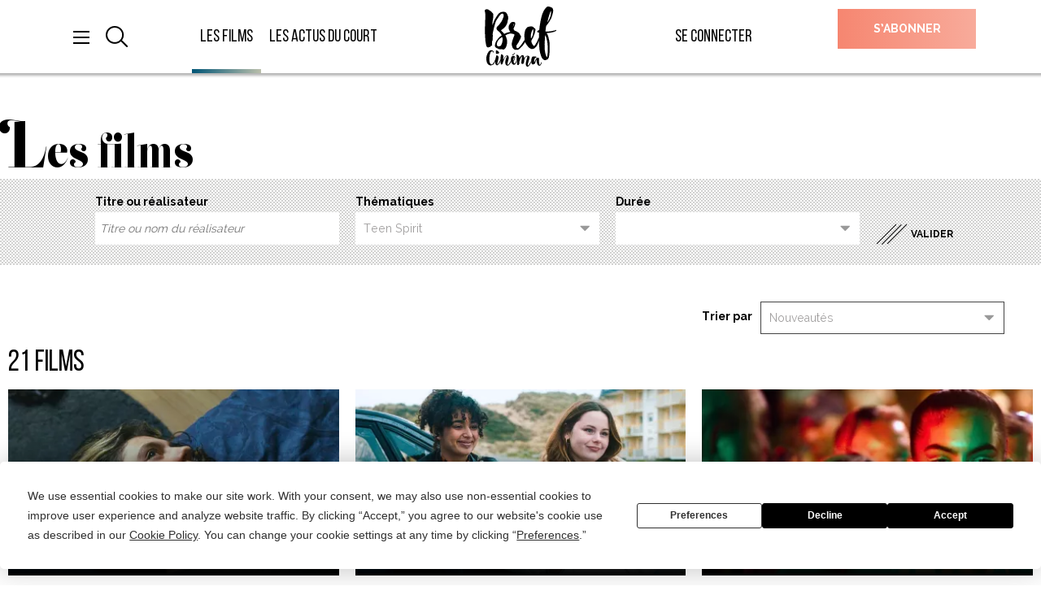

--- FILE ---
content_type: text/html; charset=utf-8
request_url: https://www.brefcinema.com/films?film_submit=valider&simpleform_submitted=film_form&fromSimpleForm=1&film_categorie=20
body_size: 8476
content:
<!DOCTYPE html>
<html lang="fr" class="no-js" prefix="og: http://ogp.me/ns#">
<head>
    <meta charset="utf-8"/>
    <meta http-equiv="Content-Type" content="text/html; charset=utf-8"/>
    <meta name="generator" content="Opixido cms"/>
    <meta name="robots" content="index,follow"/>

    <link rel="icon" href="/favicon.ico" type="image/gif"/>
    <link rel="shortcut icon" type="image/gif" href="/favicon.ico"/>
    <meta name="viewport" content="width=device-width, initial-scale=1.0, user-scalable=yes"/>
    <meta name="apple-mobile-web-app-capable" content="yes"/>
    
    <script type="text/javascript" src="https://app.termly.io/embed.min.js" 
    data-auto-block="on" 
    data-website-uuid="de1a64f6-567d-4265-bf42-2146d61faebd"
    ></script>

    <!-- Matomo -->
    <script>
        var _paq = window._paq = window._paq || [];
        /* tracker methods like "setCustomDimension" should be called before "trackPageView" */
        _paq.push(['trackPageView']);
        _paq.push(['enableLinkTracking']);
        (function() {
        var u="https://4th-line.eu/BackOffice_V2/web/tools/websites_analytics/";
        _paq.push(['setTrackerUrl', u+'matomo.php']);
        _paq.push(['setSiteId', '2']);
        var d=document, g=d.createElement('script'), s=d.getElementsByTagName('script')[0];
        g.async=true; g.src=u+'matomo.js'; s.parentNode.insertBefore(g,s);
        })();
    </script>
    <!-- End Matomo Code -->

    	
	<title>Les films  - Brefcinema | Le meilleur du court métrage en VOD</title>

	<meta name="keywords" content="" />
	<meta name="description" content="" />
	
	
<link rel="canonical" href="/films/?film_submit=valider&simpleform_submitted=film_form&fromSimpleForm=1&film_categorie=20" />

<script>window.Trads = [];function t(s){return window.Trads[s]?window.Trads[s]:s;}</script>
<meta name="og:site_name" content="Brefcinema | Le meilleur du court métrage en VOD" /><meta name="og:title" content="Les films" /><meta name="og:type" content="website" /><meta name="og:description" content="" /><meta name="og:image" content="https://www.brefcinema.com/fichier/s_rubrique/6/img_20180730_093548_hdr.jpg" />	    
<link rel="stylesheet" media="screen" href="/css/bootstrap/bootstrap.custom.css"  />

<link rel="stylesheet" media="screen" href="/css/global/global.css"  />

<link rel="stylesheet" media="screen" href="/css/swiper.min.css"  />
<style type="text/css"> .o_messages{text-align:center;font-size:1.2em;font-weight:bold;padding:3px;margin:3px;-moz-border-radius:10px}.o_messages_info{} </style>

    <script src="/c/01eaf65775baedeb433e9f9c5cc80399.js"></script>
        
    <script>window.bu = "";</script>

    <!-- Google tag (gtag.js) -->
    <script async src="https://www.googletagmanager.com/gtag/js?id=AW-846570142">
    </script>
    <script>
        window.dataLayer = window.dataLayer || [];
        function gtag(){dataLayer.push(arguments);}
        gtag('js', new Date());

        gtag('config', 'AW-846570142');

    </script>

</head>

<body class="">

<header class="fixed-top">
<span class="search-overlay"></span>
    <div class="container-fluid">


        <div class="row">


            <div class="col-md-1 header-buttons">
                <button class="btn-img" id="header-menu-btn"><img src="/img/burger.png" alt="Menu"/></button>
                <button class="btn-img" id="header-search-btn"><img src="/img/search.svg" alt="Rechercher"/>
                </button>
                <form></form>

            </div>


            <div class="menu_burger menu_burger_cacher">
    <button class="btn croix_menu_burger"></button>
    <ul>
        <li class="li_niv_1 selected">
            <!--Les films-->
            <div class="lesfilms selected">Les films</div>
            <ul>
                                    <li class="li_niv_2 ">
                        <a class="" href="/autour-des-sorties/">Autour des sorties</a>
                    </li>
                                    <li class="li_niv_2 ">
                        <a class="" href="/focus-cineastes/">Focus sur...</a>
                    </li>
                                    <li class="li_niv_2 ">
                        <a class="" href="/selection-du-moment/">Sélections du moment</a>
                    </li>
                

                <li class="li_niv_2 ">
                    <!--Les + vus-->
                    <a href="/films/?film_submit=valider&simpleform_submitted=film_form&fromSimpleForm=1&sortType=5" class="">Les plus vus</a>
                </li>
                <li class="li_niv_2 selected">
                    <!-- Thématiques -->
                    <div class="lesthematiques selected">Thématiques</div>
                    <ul>
                                                    <li class="li_niv_3 ">
                                <a class="" href="/films/?film_submit=valider&simpleform_submitted=film_form&fromSimpleForm=1&film_categorie=41">Animation</a>
                            </li>
                                                    <li class="li_niv_3 ">
                                <a class="" href="/films/?film_submit=valider&simpleform_submitted=film_form&fromSimpleForm=1&film_categorie=45">Comédies</a>
                            </li>
                                                    <li class="li_niv_3 ">
                                <a class="" href="/films/?film_submit=valider&simpleform_submitted=film_form&fromSimpleForm=1&film_categorie=5">Documentaires</a>
                            </li>
                                                    <li class="li_niv_3 ">
                                <a class="" href="/films/?film_submit=valider&simpleform_submitted=film_form&fromSimpleForm=1&film_categorie=271">Fiertés LGBTQIA+</a>
                            </li>
                                                    <li class="li_niv_3 ">
                                <a class="" href="/films/?film_submit=valider&simpleform_submitted=film_form&fromSimpleForm=1&film_categorie=789">Films de genre</a>
                            </li>
                                                    <li class="li_niv_3 ">
                                <a class="" href="/films/?film_submit=valider&simpleform_submitted=film_form&fromSimpleForm=1&film_categorie=267">Grands cinéastes, films courts</a>
                            </li>
                                                    <li class="li_niv_3 ">
                                <a class="" href="/films/?film_submit=valider&simpleform_submitted=film_form&fromSimpleForm=1&film_categorie=241">Incontournables</a>
                            </li>
                                                    <li class="li_niv_3 ">
                                <a class="" href="/films/?film_submit=valider&simpleform_submitted=film_form&fromSimpleForm=1&film_categorie=792">Le coin des courts belges</a>
                            </li>
                                                    <li class="li_niv_3 ">
                                <a class="" href="/films/?film_submit=valider&simpleform_submitted=film_form&fromSimpleForm=1&film_categorie=269">Les têtes d'affiche</a>
                            </li>
                                                    <li class="li_niv_3 ">
                                <a class="" href="/films/?film_submit=valider&simpleform_submitted=film_form&fromSimpleForm=1&film_categorie=49">Nouvelles générations</a>
                            </li>
                                                    <li class="li_niv_3 ">
                                <a class="" href="/films/?film_submit=valider&simpleform_submitted=film_form&fromSimpleForm=1&film_categorie=244">Primés en festival</a>
                            </li>
                                                    <li class="li_niv_3 selected">
                                <a class="" href="/films/?film_submit=valider&simpleform_submitted=film_form&fromSimpleForm=1&film_categorie=20">Teen Spirit </a>
                            </li>
                        
                    </ul>
                </li>
                <li class="li_niv_2">
                    <!--Tous les films-->
                    <a href="/films/">Tous les films</a>
                </li>
            </ul>
        </li>

        <li class="li_niv_1">
            <div class="menu_actu "><a href="/actualites/">Les actus du court</a></div>
        </li>
        <li class="li_niv_1">
            <!-- se connecter -->
            <div class="menu_seconnecter"><a href="/mon-compte/">Se connecter</a></div>
        </li>
        <li class="li_niv_1">
            <!-- s'abonner -->
            <div class="menu_sabonner"><a href="/s-abonner/">S’abonner</a></div>
        </li>
        <li class="li_niv_1">
            <!-- acheter la revue -->
            <div class="menu_acheter"><a href="https://boutique-bref.myshopify.com/">Acheter la revue seule</a></div>
        </li>

        <li class="li_niv_1 menu_burger_liens">
            <a href="/offrir">Offrir un abonnement</a>
        </li>
        <li class="li_niv_1 menu_burger_liens">
            <a href="/qui-sommes-nous">Qui sommes-nous ?</a>
        </li>
        <li class="li_niv_1 menu_burger_liens">
            <a href="/contactez-nous">Nous contacter</a>
        </li>
        <li class="li_niv_1 menu_burger_liens">
            <a href="/newsletter">S’inscrire à la newsletter</a>
        </li>

    </ul>


    <div class="menu_rs">
        <a href="https://www.facebook.com/Brefcinema/" target="_blank"><img src="/img/fb.png"
                                                                alt="Facebook"/></a>
        <a href="https://twitter.com/brefcinema" target="_blank"><img src="/img/tw.svg"
                                                               alt="X"/></a>
        <a href="https://www.instagram.com/brefcinema/" target="_blank"><img src="/img/ig.png"
                                                                 alt="Instagram"/></a>
        <a href="https://www.youtube.com/channel/UCp1UjbsKWQ1tfm5AggkcNxw" target="_blank"><img src="/img/yt.png"
                                                               alt="Youtube"/></a>
    </div>

    <div class="btn_rechercher pop_up_recherche_visible">
        <div class="form-popup rechercher_pop_up" id="rechercher_burger">
            <form method="get" action="/rechercher/" class="form-group">
                <div class="form-row">

                    <input type="text" name="q" autocomplete="off" value="" id="recherche_burger"
                           placeholder="Rechercher" required class="form-control input_rechercher">
                    <button type="submit" class="btn submit_rechercher"
                            id="submit_recherche_burger">ok</button>
                </div>
            </form>
        </div>
    </div>
</div>


            <div class="btn_rechercher">

                <div class="form-popup rechercher_pop_up" id="rechercher">
                    <form method="get" action="/rechercher/"
                          class="form-group">
                        <div class="form-row">

                            <input type="text" name="q" autocomplete="off" value="" id="recherche"
                                   placeholder="Rechercher" required class="form-control input_rechercher">
                            <button type="submit" class="btn submit_rechercher"
                                    id="submit_recherche">ok</button>
                        </div>
                    </form>
                </div>
            </div>
            <div class="col-md-4 header-liens">
                <div id="div_menu_haut-gauche"><ul id="menu_haut-gauche"  class="level_1 " ><li  id="menu_haut-gauche_1"   class="nav-item li_level_1 selected premier "  >
		<a  class="selected" title="Les films rubrique_selectionnee"  href="/films/">
		
	<span class="in">
	
	Les films	
	
	</span>
	
		</a>
		<span class="out"></span>
	
	</li>
<li  id="menu_haut-gauche_2"   class="nav-item li_level_1 dernier "  >
		<a  href="/actualites/">
		
	<span class="in">
	
	Les actus du court	
	
	</span>
	
		</a>
		<span class="out"></span>
	
	</li>
</ul></div>            </div>
            <div class="col-md-2 header-logo">
                <a class="logo" href="/accueil//"><img
                            src="/img/logo.svg" alt="Bref Cinéma"/></a>
            </div>

            <div id="bloc_header" class="col-md-3 header-compte"><div class="bloc " id="bloc_header_login"><a class="menu-link" href="/mon-compte/">Se connecter</a></div></div>            <div class="col-md-2 ml-auto header-abo">
    <a href="/s-abonner/" class="btn btn-gradient">S’abonner</a>
</div>
        </div>
</header>

<article id="largeur" class="wrapper">
    <div id="bloc_main_before" ><div class="bloc " id="bloc_main_before_titre"><div class=""><div id="titres" class=" container container-lg "><h1 id="h1" class="titre_page_films">Les films</h1></div></div></div></div><div id="o_messages"></div><div id="film_formulaire">
    <div class="container container-lg"><form id="film_form" autocomplete="off" class="simpleform " enctype="multipart/form-data" method="get" action="/films/#film_filtres">
<div class="row"><div id="div_film_libre" class="simpleform_field div_text col-12 col-md-6 offset-lg-1 col-lg-3  "><label      id="label_film_libre" for="film_libre"><span>Titre ou réalisateur</span> </label>
<input  placeholder="Titre ou nom du réalisateur"   class="text  " type="text" name="film_libre" id="film_libre" value="" />
</div><div id="div_film_categorie" class="simpleform_field div_select col-12 col-md-6 col-lg-3  "><label      id="label_film_categorie" for="film_categorie"><span>Thématiques</span> </label>
<span class="select-list"><select 
                    class="sources  "
                      
                     name="film_categorie"
                     id="film_categorie" >
<option value=""-------------"></option><option  value="41">Animation</option>
<option  value="45">Comédies</option>
<option  value="5">Documentaires</option>
<option  value="271">Fiertés LGBTQIA+</option>
<option  value="789">Films de genre</option>
<option  value="267">Grands cinéastes, films courts</option>
<option  value="241">Incontournables</option>
<option  value="792">Le coin des courts belges</option>
<option  value="269">Les têtes d'affiche</option>
<option  value="49">Nouvelles générations</option>
<option  value="244">Primés en festival</option>
<option selected="selected" value="20">Teen Spirit </option>
</select></span>
</div><div id="div_film_duree" class="simpleform_field div_select col-12 col-md-6 col-lg-3  "><label      id="label_film_duree" for="film_duree"><span>Durée</span> </label>
<span class="select-list"><select 
                    class="sources  "
                      
                     name="film_duree"
                     id="film_duree" >
<option value=""-------------"></option><option  value="1">Moins de 10 min</option>
<option  value="2">Entre 10 et 20 min</option>
<option  value="3">Entre 20 et 30 min</option>
<option  value="4">Plus de 30 min</option>
</select></span>
</div><div id="div_film_submit" class="simpleform_field div_submit col-12 col-md-6 col-lg-2 align-self-end  "><input   class="submit" type="submit" name="film_submit" id="film_submit" value="valider" />
</div></div><div id="div_film_form_field_3" class="simpleform_field div_hidden   "><input   class="hidden" type="hidden" name="simpleform_submitted" id="film_form_field_3" value="film_form" />
</div><div ><input   class="hidden" type="hidden" name="fromSimpleForm" id="film_form_field_4" value="1" />
</div></form>

				<script>
				document.getElementById("film_form").submit = (function(){

					var neededFields  = new Array(0	 );

	    var errorFields = new Array();
	    var len = neededFields.length;
	    var message = "simpleform_check" +"\n\n";
	    var errorFound = false;
	    var validRegExp = /^[^@]+@[^@]+.[a-z]{2,}$/i;
	    for(p=0;p<=len;p++) {
		    ob = $("#"+neededFields[p]);

		    if(ob.val() == "") {
			    $("#div_"+neededFields[p]).addClass("formError");
			    errorFound = true;
			    message += "- "+$("#div_"+neededFields[p]+" label:first span:first").text()+"\n";
		    }
		    else if(ob.attr("rel") == "email" && ob.val().search(validRegExp) == -1) {
				    errorFound = true;
				    message += "- "+$("#div_"+neededFields[p]+" label:first span:first").text()+"\n";
		    } else {
			    $("#div_"+neededFields[p]).removeClass("formError");
			    $("#div_"+neededFields[p]+" label").removeClass("formError");
		    }
	    }
	    if(errorFound) {
		    alert(message);
		    return false;
	    }
	    });
	    </script>
        </div>
</div>
<div id="film_filtres">
    <div class="container container-lg"><form id="film_form_sort" autocomplete="off" class="simpleform " enctype="multipart/form-data" method="post" action="">
<div class="row justify-content-end"><div id="div_film_sort" class="simpleform_field div_select col-12 col-md-6 col-lg-4 needed "><label      id="label_film_sort" for="film_sort"><span>Trier par</span> </label>
<span class="select-list"><select  required="required" 
                    class="sources  "
                      
                     name="film_sort"
                     id="film_sort" >
<option selected="selected" value="1">Nouveautés</option>
<option  value="2">Durée</option>
<option  value="3">Ordre alphabétique</option>
<option  value="4">Derniers jours</option>
<option  value="5">Les plus vus</option>
</select></span>
</div></div><div id="div_film_form_sort_field_3" class="simpleform_field div_hidden   "><input   class="hidden" type="hidden" name="simpleform_submitted" id="film_form_sort_field_3" value="film_form_sort" />
</div><div ><input   class="hidden" type="hidden" name="fromSimpleForm" id="film_form_sort_field_4" value="1" />
</div></form>

				<script>
				document.getElementById("film_form_sort").submit = (function(){

					var neededFields  = new Array(0	,"film_sort" );

	    var errorFields = new Array();
	    var len = neededFields.length;
	    var message = "simpleform_check" +"\n\n";
	    var errorFound = false;
	    var validRegExp = /^[^@]+@[^@]+.[a-z]{2,}$/i;
	    for(p=0;p<=len;p++) {
		    ob = $("#"+neededFields[p]);

		    if(ob.val() == "") {
			    $("#div_"+neededFields[p]).addClass("formError");
			    errorFound = true;
			    message += "- "+$("#div_"+neededFields[p]+" label:first span:first").text()+"\n";
		    }
		    else if(ob.attr("rel") == "email" && ob.val().search(validRegExp) == -1) {
				    errorFound = true;
				    message += "- "+$("#div_"+neededFields[p]+" label:first span:first").text()+"\n";
		    } else {
			    $("#div_"+neededFields[p]).removeClass("formError");
			    $("#div_"+neededFields[p]+" label").removeClass("formError");
		    }
	    }
	    if(errorFound) {
		    alert(message);
		    return false;
	    }
	    });
	    </script>
        </div>
</div>

<div id="film_resultats_wrapper">
    <div id="film_resultats_nb" class="container  container-lg">21 films</div>

    <div id="film_resultats_liste" class="container  container-lg">
        

                    <div id="film_resultats" class="row" data-nbpages="1" data-page="1">
                    <div class="bloc_film_vignette col-12 col-md-6 col-lg-4 bloc_film_400x225" data-film="1377">
    <a href="/films/perdre-lena/">
        <span class="film_image"><img src="/thumb/f__jpg/h__225/q__90/w__400/src/fichier/k_product/50595/2148.cover_large.jpg" alt=""  width="400" height="225" loading="lazy"  srcset="/thumb/f__jpg/h__68/q__90/w__120/src/fichier/k_product/50595/2148.cover_large.jpg 0.3x,/thumb/f__jpg/h__135/q__90/w__240/src/fichier/k_product/50595/2148.cover_large.jpg 0.6x, /thumb/f__jpg/h__225/q__90/w__400/src/fichier/k_product/50595/2148.cover_large.jpg 1x, /thumb/f__jpg/h__450/q__90/w__800/src/fichier/k_product/50595/2148.cover_large.jpg 2x"  /></span>

        <span class="film_infos_top">
            <span class="row">
                <span class="film_expiration col-6">
                                    </span>
                <span class="film_date_duree col-6 text-right">2023 - 24 min</span>
            </span>
        </span>

        <span class="film_infos_bottom">
            <h3>Perdre Léna</h3>

            <span class="row align-items-end">
                <h4 class="film_realisateur col-9 col-md-9 col-xl-9">Mathilde Profit</h4>
                <span class="film_pictos col-3 col-md-3 col-xl-3 text-right">

                                        <span class="picto_bonus"></span>
                </span>
            </span>
        </span>
    </a>
</div>

    <div class="bloc_film_vignette col-12 col-md-6 col-lg-4 bloc_film_400x225" data-film="1376">
    <a href="/films/petite-reine/">
        <span class="film_image"><img src="/thumb/f__jpg/h__225/q__90/w__400/src/fichier/k_product/50596/2147.cover_large.jpg" alt=""  width="400" height="225" loading="lazy"  srcset="/thumb/f__jpg/h__68/q__90/w__120/src/fichier/k_product/50596/2147.cover_large.jpg 0.3x,/thumb/f__jpg/h__135/q__90/w__240/src/fichier/k_product/50596/2147.cover_large.jpg 0.6x, /thumb/f__jpg/h__225/q__90/w__400/src/fichier/k_product/50596/2147.cover_large.jpg 1x, /thumb/f__jpg/h__450/q__90/w__800/src/fichier/k_product/50596/2147.cover_large.jpg 2x"  /></span>

        <span class="film_infos_top">
            <span class="row">
                <span class="film_expiration col-6">
                                    </span>
                <span class="film_date_duree col-6 text-right">2023 - 24 min</span>
            </span>
        </span>

        <span class="film_infos_bottom">
            <h3>Petite Reine</h3>

            <span class="row align-items-end">
                <h4 class="film_realisateur col-9 col-md-9 col-xl-9">Julien Guetta</h4>
                <span class="film_pictos col-3 col-md-3 col-xl-3 text-right">

                                        <span class="picto_bonus"></span>
                </span>
            </span>
        </span>
    </a>
</div>

    <div class="bloc_film_vignette col-12 col-md-6 col-lg-4 bloc_film_400x225" data-film="1375">
    <a href="/films/boucan/">
        <span class="film_image"><img src="/thumb/f__jpg/h__225/q__90/w__400/src/fichier/k_product/50597/2146.cover_large.jpg" alt=""  width="400" height="225" loading="lazy"  srcset="/thumb/f__jpg/h__68/q__90/w__120/src/fichier/k_product/50597/2146.cover_large.jpg 0.3x,/thumb/f__jpg/h__135/q__90/w__240/src/fichier/k_product/50597/2146.cover_large.jpg 0.6x, /thumb/f__jpg/h__225/q__90/w__400/src/fichier/k_product/50597/2146.cover_large.jpg 1x, /thumb/f__jpg/h__450/q__90/w__800/src/fichier/k_product/50597/2146.cover_large.jpg 2x"  /></span>

        <span class="film_infos_top">
            <span class="row">
                <span class="film_expiration col-6">
                                    </span>
                <span class="film_date_duree col-6 text-right">2023 - 25 min</span>
            </span>
        </span>

        <span class="film_infos_bottom">
            <h3>Boucan</h3>

            <span class="row align-items-end">
                <h4 class="film_realisateur col-9 col-md-9 col-xl-9">Salomé Da Souza</h4>
                <span class="film_pictos col-3 col-md-3 col-xl-3 text-right">

                                        <span class="picto_bonus"></span>
                </span>
            </span>
        </span>
    </a>
</div>

    <div class="bloc_film_vignette col-12 col-md-6 col-lg-4 bloc_film_400x225" data-film="1362">
    <a href="/films/soeur-et-frere/">
        <span class="film_image"><img src="/thumb/f__jpg/h__225/q__90/w__400/src/fichier/k_product/50553/2121.cover_large.jpg" alt=""  width="400" height="225" loading="lazy"  srcset="/thumb/f__jpg/h__68/q__90/w__120/src/fichier/k_product/50553/2121.cover_large.jpg 0.3x,/thumb/f__jpg/h__135/q__90/w__240/src/fichier/k_product/50553/2121.cover_large.jpg 0.6x, /thumb/f__jpg/h__225/q__90/w__400/src/fichier/k_product/50553/2121.cover_large.jpg 1x, /thumb/f__jpg/h__450/q__90/w__800/src/fichier/k_product/50553/2121.cover_large.jpg 2x"  /></span>

        <span class="film_infos_top">
            <span class="row">
                <span class="film_expiration col-6">
                                    </span>
                <span class="film_date_duree col-6 text-right">2012 - 4 min</span>
            </span>
        </span>

        <span class="film_infos_bottom">
            <h3>Sœur et frère</h3>

            <span class="row align-items-end">
                <h4 class="film_realisateur col-9 col-md-9 col-xl-9">Marie Vieillevie</h4>
                <span class="film_pictos col-3 col-md-3 col-xl-3 text-right">

                                        <span class="picto_bonus"></span>
                </span>
            </span>
        </span>
    </a>
</div>

    <div class="bloc_film_vignette col-12 col-md-6 col-lg-4 bloc_film_400x225" data-film="1356">
    <a href="/films/amour-ocean/">
        <span class="film_image"><img src="/thumb/f__jpg/h__225/q__90/w__400/src/fichier/k_product/50510/2105.cover_large.jpg" alt=""  width="400" height="225" loading="lazy"  srcset="/thumb/f__jpg/h__68/q__90/w__120/src/fichier/k_product/50510/2105.cover_large.jpg 0.3x,/thumb/f__jpg/h__135/q__90/w__240/src/fichier/k_product/50510/2105.cover_large.jpg 0.6x, /thumb/f__jpg/h__225/q__90/w__400/src/fichier/k_product/50510/2105.cover_large.jpg 1x, /thumb/f__jpg/h__450/q__90/w__800/src/fichier/k_product/50510/2105.cover_large.jpg 2x"  /></span>

        <span class="film_infos_top">
            <span class="row">
                <span class="film_expiration col-6">
                                    </span>
                <span class="film_date_duree col-6 text-right">2022 - 30 min</span>
            </span>
        </span>

        <span class="film_infos_bottom">
            <h3>Amour océan</h3>

            <span class="row align-items-end">
                <h4 class="film_realisateur col-9 col-md-9 col-xl-9">Héléna Klotz</h4>
                <span class="film_pictos col-3 col-md-3 col-xl-3 text-right">

                                        <span class="picto_bonus"></span>
                </span>
            </span>
        </span>
    </a>
</div>

    <div class="bloc_film_vignette col-12 col-md-6 col-lg-4 bloc_film_400x225" data-film="32">
    <a href="/films/veuves-de-quinze-ans-les/">
        <span class="film_image"><img src="/thumb/f__jpg/h__225/q__90/w__400/src/fichier/k_product/46219/1149.cover_large.jpg" alt=""  width="400" height="225" loading="lazy"  srcset="/thumb/f__jpg/h__68/q__90/w__120/src/fichier/k_product/46219/1149.cover_large.jpg 0.3x,/thumb/f__jpg/h__135/q__90/w__240/src/fichier/k_product/46219/1149.cover_large.jpg 0.6x, /thumb/f__jpg/h__225/q__90/w__400/src/fichier/k_product/46219/1149.cover_large.jpg 1x, /thumb/f__jpg/h__450/q__90/w__800/src/fichier/k_product/46219/1149.cover_large.jpg 2x"  /></span>

        <span class="film_infos_top">
            <span class="row">
                <span class="film_expiration col-6">
                                    </span>
                <span class="film_date_duree col-6 text-right">1966 - 25 min</span>
            </span>
        </span>

        <span class="film_infos_bottom">
            <h3>Les veuves de quinze ans</h3>

            <span class="row align-items-end">
                <h4 class="film_realisateur col-9 col-md-9 col-xl-9">Jean Rouch</h4>
                <span class="film_pictos col-3 col-md-3 col-xl-3 text-right">

                                        <span class="picto_bonus"></span>
                </span>
            </span>
        </span>
    </a>
</div>

    <div class="bloc_film_vignette col-12 col-md-6 col-lg-4 bloc_film_400x225" data-film="1330">
    <a href="/films/calf/">
        <span class="film_image"><img src="/thumb/f__jpg/h__225/q__90/w__400/src/fichier/k_product/50281/2059.cover_large.jpg" alt=""  width="400" height="225" loading="lazy"  srcset="/thumb/f__jpg/h__68/q__90/w__120/src/fichier/k_product/50281/2059.cover_large.jpg 0.3x,/thumb/f__jpg/h__135/q__90/w__240/src/fichier/k_product/50281/2059.cover_large.jpg 0.6x, /thumb/f__jpg/h__225/q__90/w__400/src/fichier/k_product/50281/2059.cover_large.jpg 1x, /thumb/f__jpg/h__450/q__90/w__800/src/fichier/k_product/50281/2059.cover_large.jpg 2x"  /></span>

        <span class="film_infos_top">
            <span class="row">
                <span class="film_expiration col-6">
                                    </span>
                <span class="film_date_duree col-6 text-right">2023 - 14 min</span>
            </span>
        </span>

        <span class="film_infos_bottom">
            <h3>Calf</h3>

            <span class="row align-items-end">
                <h4 class="film_realisateur col-9 col-md-9 col-xl-9">Jamie O’Rourke</h4>
                <span class="film_pictos col-3 col-md-3 col-xl-3 text-right">

                                        <span class="picto_bonus"></span>
                </span>
            </span>
        </span>
    </a>
</div>

    <div class="bloc_film_vignette col-12 col-md-6 col-lg-4 bloc_film_400x225" data-film="1331">
    <a href="/films/wild-child/">
        <span class="film_image"><img src="/thumb/f__jpg/h__225/q__90/w__400/src/fichier/k_product/50309/2060.cover_large.jpg" alt=""  width="400" height="225" loading="lazy"  srcset="/thumb/f__jpg/h__68/q__90/w__120/src/fichier/k_product/50309/2060.cover_large.jpg 0.3x,/thumb/f__jpg/h__135/q__90/w__240/src/fichier/k_product/50309/2060.cover_large.jpg 0.6x, /thumb/f__jpg/h__225/q__90/w__400/src/fichier/k_product/50309/2060.cover_large.jpg 1x, /thumb/f__jpg/h__450/q__90/w__800/src/fichier/k_product/50309/2060.cover_large.jpg 2x"  /></span>

        <span class="film_infos_top">
            <span class="row">
                <span class="film_expiration col-6">
                                    </span>
                <span class="film_date_duree col-6 text-right">2023 - 23 min</span>
            </span>
        </span>

        <span class="film_infos_bottom">
            <h3>Wild Child</h3>

            <span class="row align-items-end">
                <h4 class="film_realisateur col-9 col-md-9 col-xl-9">Sif Lina Lambæk</h4>
                <span class="film_pictos col-3 col-md-3 col-xl-3 text-right">

                                        <span class="picto_bonus"></span>
                </span>
            </span>
        </span>
    </a>
</div>

    <div class="bloc_film_vignette col-12 col-md-6 col-lg-4 bloc_film_400x225" data-film="1327">
    <a href="/films/la-passion-selon-karim/">
        <span class="film_image"><img src="/thumb/f__jpg/h__225/q__90/w__400/src/fichier/k_product/50273/2056.cover_large.jpg" alt=""  width="400" height="225" loading="lazy"  srcset="/thumb/f__jpg/h__68/q__90/w__120/src/fichier/k_product/50273/2056.cover_large.jpg 0.3x,/thumb/f__jpg/h__135/q__90/w__240/src/fichier/k_product/50273/2056.cover_large.jpg 0.6x, /thumb/f__jpg/h__225/q__90/w__400/src/fichier/k_product/50273/2056.cover_large.jpg 1x, /thumb/f__jpg/h__450/q__90/w__800/src/fichier/k_product/50273/2056.cover_large.jpg 2x"  /></span>

        <span class="film_infos_top">
            <span class="row">
                <span class="film_expiration col-6">
                                    </span>
                <span class="film_date_duree col-6 text-right">2023 - 24 min</span>
            </span>
        </span>

        <span class="film_infos_bottom">
            <h3>La passion selon Karim</h3>

            <span class="row align-items-end">
                <h4 class="film_realisateur col-9 col-md-9 col-xl-9">Axel Würsten</h4>
                <span class="film_pictos col-3 col-md-3 col-xl-3 text-right">

                                        <span class="picto_bonus"></span>
                </span>
            </span>
        </span>
    </a>
</div>

    <div class="bloc_film_vignette col-12 col-md-6 col-lg-4 bloc_film_400x225" data-film="1325">
    <a href="/films/pie-dan-lo/">
        <span class="film_image"><img src="/thumb/f__jpg/h__225/q__90/w__400/src/fichier/k_product/50275/2048.cover_large.jpg" alt=""  width="400" height="225" loading="lazy"  srcset="/thumb/f__jpg/h__68/q__90/w__120/src/fichier/k_product/50275/2048.cover_large.jpg 0.3x,/thumb/f__jpg/h__135/q__90/w__240/src/fichier/k_product/50275/2048.cover_large.jpg 0.6x, /thumb/f__jpg/h__225/q__90/w__400/src/fichier/k_product/50275/2048.cover_large.jpg 1x, /thumb/f__jpg/h__450/q__90/w__800/src/fichier/k_product/50275/2048.cover_large.jpg 2x"  /></span>

        <span class="film_infos_top">
            <span class="row">
                <span class="film_expiration col-6">
                                    </span>
                <span class="film_date_duree col-6 text-right">2024 - 14 min</span>
            </span>
        </span>

        <span class="film_infos_bottom">
            <h3>Pie dan lo</h3>

            <span class="row align-items-end">
                <h4 class="film_realisateur col-9 col-md-9 col-xl-9">Kim Yip Tong</h4>
                <span class="film_pictos col-3 col-md-3 col-xl-3 text-right">

                                        <span class="picto_bonus"></span>
                </span>
            </span>
        </span>
    </a>
</div>

    <div class="bloc_film_vignette col-12 col-md-6 col-lg-4 bloc_film_400x225" data-film="86">
    <a href="/films/junior/">
        <span class="film_image"><img src="/thumb/f__jpg/h__225/q__90/w__400/src/fichier/k_product/46208/1136.cover_large.jpg" alt=""  width="400" height="225" loading="lazy"  srcset="/thumb/f__jpg/h__68/q__90/w__120/src/fichier/k_product/46208/1136.cover_large.jpg 0.3x,/thumb/f__jpg/h__135/q__90/w__240/src/fichier/k_product/46208/1136.cover_large.jpg 0.6x, /thumb/f__jpg/h__225/q__90/w__400/src/fichier/k_product/46208/1136.cover_large.jpg 1x, /thumb/f__jpg/h__450/q__90/w__800/src/fichier/k_product/46208/1136.cover_large.jpg 2x"  /></span>

        <span class="film_infos_top">
            <span class="row">
                <span class="film_expiration col-6">
                                    </span>
                <span class="film_date_duree col-6 text-right">2011 - 22 min</span>
            </span>
        </span>

        <span class="film_infos_bottom">
            <h3>Junior</h3>

            <span class="row align-items-end">
                <h4 class="film_realisateur col-9 col-md-9 col-xl-9">Julia Ducournau</h4>
                <span class="film_pictos col-3 col-md-3 col-xl-3 text-right">

                                        <span class="picto_bonus"></span>
                </span>
            </span>
        </span>
    </a>
</div>

    <div class="bloc_film_vignette col-12 col-md-6 col-lg-4 bloc_film_400x225" data-film="760">
    <a href="/films/gabber-lover/">
        <span class="film_image"><img src="/thumb/f__jpg/h__225/q__90/w__400/src/fichier/k_product/46387/1206.cover_large.jpg" alt=""  width="400" height="225" loading="lazy"  srcset="/thumb/f__jpg/h__68/q__90/w__120/src/fichier/k_product/46387/1206.cover_large.jpg 0.3x,/thumb/f__jpg/h__135/q__90/w__240/src/fichier/k_product/46387/1206.cover_large.jpg 0.6x, /thumb/f__jpg/h__225/q__90/w__400/src/fichier/k_product/46387/1206.cover_large.jpg 1x, /thumb/f__jpg/h__450/q__90/w__800/src/fichier/k_product/46387/1206.cover_large.jpg 2x"  /></span>

        <span class="film_infos_top">
            <span class="row">
                <span class="film_expiration col-6">
                                    </span>
                <span class="film_date_duree col-6 text-right">2016 - 13 min</span>
            </span>
        </span>

        <span class="film_infos_bottom">
            <h3>Gabber Lover</h3>

            <span class="row align-items-end">
                <h4 class="film_realisateur col-9 col-md-9 col-xl-9">Anna Cazenave Cambet </h4>
                <span class="film_pictos col-3 col-md-3 col-xl-3 text-right">

                                        <span class="picto_bonus"></span>
                </span>
            </span>
        </span>
    </a>
</div>

    <div class="bloc_film_vignette col-12 col-md-6 col-lg-4 bloc_film_400x225" data-film="1309">
    <a href="/films/les-vilains-petits-canards/">
        <span class="film_image"><img src="/thumb/f__jpg/h__225/q__90/w__400/src/fichier/k_product/50158/2016.cover_large.jpg" alt=""  width="400" height="225" loading="lazy"  srcset="/thumb/f__jpg/h__68/q__90/w__120/src/fichier/k_product/50158/2016.cover_large.jpg 0.3x,/thumb/f__jpg/h__135/q__90/w__240/src/fichier/k_product/50158/2016.cover_large.jpg 0.6x, /thumb/f__jpg/h__225/q__90/w__400/src/fichier/k_product/50158/2016.cover_large.jpg 1x, /thumb/f__jpg/h__450/q__90/w__800/src/fichier/k_product/50158/2016.cover_large.jpg 2x"  /></span>

        <span class="film_infos_top">
            <span class="row">
                <span class="film_expiration col-6">
                                    </span>
                <span class="film_date_duree col-6 text-right">2020 - 24 min</span>
            </span>
        </span>

        <span class="film_infos_bottom">
            <h3>Les vilains petits canards</h3>

            <span class="row align-items-end">
                <h4 class="film_realisateur col-9 col-md-9 col-xl-9">Anton Balekdjian</h4>
                <span class="film_pictos col-3 col-md-3 col-xl-3 text-right">

                                        <span class="picto_bonus"></span>
                </span>
            </span>
        </span>
    </a>
</div>

    <div class="bloc_film_vignette col-12 col-md-6 col-lg-4 bloc_film_400x225" data-film="84">
    <a href="/films/les-filles/">
        <span class="film_image"><img src="/thumb/f__jpg/h__225/q__90/w__400/src/fichier/k_product/50164/2025.cover_large.jpg" alt=""  width="400" height="225" loading="lazy"  srcset="/thumb/f__jpg/h__68/q__90/w__120/src/fichier/k_product/50164/2025.cover_large.jpg 0.3x,/thumb/f__jpg/h__135/q__90/w__240/src/fichier/k_product/50164/2025.cover_large.jpg 0.6x, /thumb/f__jpg/h__225/q__90/w__400/src/fichier/k_product/50164/2025.cover_large.jpg 1x, /thumb/f__jpg/h__450/q__90/w__800/src/fichier/k_product/50164/2025.cover_large.jpg 2x"  /></span>

        <span class="film_infos_top">
            <span class="row">
                <span class="film_expiration col-6">
                                    </span>
                <span class="film_date_duree col-6 text-right">2015 - 29 min</span>
            </span>
        </span>

        <span class="film_infos_bottom">
            <h3>Les filles</h3>

            <span class="row align-items-end">
                <h4 class="film_realisateur col-9 col-md-9 col-xl-9">Alice Douard</h4>
                <span class="film_pictos col-3 col-md-3 col-xl-3 text-right">

                                        <span class="picto_bonus"></span>
                </span>
            </span>
        </span>
    </a>
</div>

    <div class="bloc_film_vignette col-12 col-md-6 col-lg-4 bloc_film_400x225" data-film="452">
    <a href="/films/odol-gorri/">
        <span class="film_image"><img src="/thumb/f__jpg/h__225/q__90/w__400/src/fichier/k_product/45753/718.jpg" alt=""  width="400" height="225" loading="lazy"  srcset="/thumb/f__jpg/h__68/q__90/w__120/src/fichier/k_product/45753/718.jpg 0.3x,/thumb/f__jpg/h__135/q__90/w__240/src/fichier/k_product/45753/718.jpg 0.6x, /thumb/f__jpg/h__225/q__90/w__400/src/fichier/k_product/45753/718.jpg 1x, /thumb/f__jpg/h__450/q__90/w__800/src/fichier/k_product/45753/718.jpg 2x"  /></span>

        <span class="film_infos_top">
            <span class="row">
                <span class="film_expiration col-6">
                                    </span>
                <span class="film_date_duree col-6 text-right">2018 - 26 min</span>
            </span>
        </span>

        <span class="film_infos_bottom">
            <h3>Odol Gorri</h3>

            <span class="row align-items-end">
                <h4 class="film_realisateur col-9 col-md-9 col-xl-9">Charlène Favier</h4>
                <span class="film_pictos col-3 col-md-3 col-xl-3 text-right">

                                        <span class="picto_bonus"><img src="/thumb/f__png/h__30/q__90/w__30/src/fichier/k_bonus_type/2/picto.bonus.standard.png" alt=""  srcset="/thumb/f__png/h__9/q__90/w__9/src/fichier/k_bonus_type/2/picto.bonus.standard.png 0.3x,/thumb/f__png/h__18/q__90/w__18/src/fichier/k_bonus_type/2/picto.bonus.standard.png 0.6x, /thumb/f__png/h__30/q__90/w__30/src/fichier/k_bonus_type/2/picto.bonus.standard.png 1x, /thumb/f__png/h__60/q__90/w__60/src/fichier/k_bonus_type/2/picto.bonus.standard.png 2x"  /></span>
                </span>
            </span>
        </span>
    </a>
</div>

    <div class="bloc_film_vignette col-12 col-md-6 col-lg-4 bloc_film_400x225" data-film="1301">
    <a href="/films/a-ciambra/">
        <span class="film_image"><img src="/thumb/f__jpg/h__225/q__90/w__400/src/fichier/k_product/50121/2006.cover_large.jpg" alt=""  width="400" height="225" loading="lazy"  srcset="/thumb/f__jpg/h__68/q__90/w__120/src/fichier/k_product/50121/2006.cover_large.jpg 0.3x,/thumb/f__jpg/h__135/q__90/w__240/src/fichier/k_product/50121/2006.cover_large.jpg 0.6x, /thumb/f__jpg/h__225/q__90/w__400/src/fichier/k_product/50121/2006.cover_large.jpg 1x, /thumb/f__jpg/h__450/q__90/w__800/src/fichier/k_product/50121/2006.cover_large.jpg 2x"  /></span>

        <span class="film_infos_top">
            <span class="row">
                <span class="film_expiration col-6">
                                    </span>
                <span class="film_date_duree col-6 text-right">2014 - 16 min</span>
            </span>
        </span>

        <span class="film_infos_bottom">
            <h3>A Ciambra</h3>

            <span class="row align-items-end">
                <h4 class="film_realisateur col-9 col-md-9 col-xl-9">Jonas Carpignano</h4>
                <span class="film_pictos col-3 col-md-3 col-xl-3 text-right">

                                        <span class="picto_bonus"></span>
                </span>
            </span>
        </span>
    </a>
</div>

    <div class="bloc_film_vignette col-12 col-md-6 col-lg-4 bloc_film_400x225" data-film="1299">
    <a href="/films/les-rossignols/">
        <span class="film_image"><img src="/thumb/f__jpg/h__225/q__90/w__400/src/fichier/k_product/50119/2007.cover_large.jpg" alt=""  width="400" height="225" loading="lazy"  srcset="/thumb/f__jpg/h__68/q__90/w__120/src/fichier/k_product/50119/2007.cover_large.jpg 0.3x,/thumb/f__jpg/h__135/q__90/w__240/src/fichier/k_product/50119/2007.cover_large.jpg 0.6x, /thumb/f__jpg/h__225/q__90/w__400/src/fichier/k_product/50119/2007.cover_large.jpg 1x, /thumb/f__jpg/h__450/q__90/w__800/src/fichier/k_product/50119/2007.cover_large.jpg 2x"  /></span>

        <span class="film_infos_top">
            <span class="row">
                <span class="film_expiration col-6">
                                    </span>
                <span class="film_date_duree col-6 text-right">2022 - 23 min</span>
            </span>
        </span>

        <span class="film_infos_bottom">
            <h3>Les rossignols</h3>

            <span class="row align-items-end">
                <h4 class="film_realisateur col-9 col-md-9 col-xl-9">Juliette Saint-Sardos</h4>
                <span class="film_pictos col-3 col-md-3 col-xl-3 text-right">

                                        <span class="picto_bonus"></span>
                </span>
            </span>
        </span>
    </a>
</div>

    <div class="bloc_film_vignette col-12 col-md-6 col-lg-4 bloc_film_400x225" data-film="1291">
    <a href="/films/374-s/">
        <span class="film_image"><img src="/thumb/f__jpg/h__225/q__90/w__400/src/fichier/k_product/50069/1991.cover_large.jpg" alt=""  width="400" height="225" loading="lazy"  srcset="/thumb/f__jpg/h__68/q__90/w__120/src/fichier/k_product/50069/1991.cover_large.jpg 0.3x,/thumb/f__jpg/h__135/q__90/w__240/src/fichier/k_product/50069/1991.cover_large.jpg 0.6x, /thumb/f__jpg/h__225/q__90/w__400/src/fichier/k_product/50069/1991.cover_large.jpg 1x, /thumb/f__jpg/h__450/q__90/w__800/src/fichier/k_product/50069/1991.cover_large.jpg 2x"  /></span>

        <span class="film_infos_top">
            <span class="row">
                <span class="film_expiration col-6">
                                    </span>
                <span class="film_date_duree col-6 text-right">2013 - 12 min</span>
            </span>
        </span>

        <span class="film_infos_bottom">
            <h3>37°4 S</h3>

            <span class="row align-items-end">
                <h4 class="film_realisateur col-9 col-md-9 col-xl-9">Adriano Valerio</h4>
                <span class="film_pictos col-3 col-md-3 col-xl-3 text-right">

                                        <span class="picto_bonus"></span>
                </span>
            </span>
        </span>
    </a>
</div>

    <div class="bloc_film_vignette col-12 col-md-6 col-lg-4 bloc_film_400x225" data-film="1290">
    <a href="/films/nos-iles/">
        <span class="film_image"><img src="/thumb/f__jpg/h__225/q__90/w__400/src/fichier/k_product/50070/1990.cover_large.jpg" alt=""  width="400" height="225" loading="lazy"  srcset="/thumb/f__jpg/h__68/q__90/w__120/src/fichier/k_product/50070/1990.cover_large.jpg 0.3x,/thumb/f__jpg/h__135/q__90/w__240/src/fichier/k_product/50070/1990.cover_large.jpg 0.6x, /thumb/f__jpg/h__225/q__90/w__400/src/fichier/k_product/50070/1990.cover_large.jpg 1x, /thumb/f__jpg/h__450/q__90/w__800/src/fichier/k_product/50070/1990.cover_large.jpg 2x"  /></span>

        <span class="film_infos_top">
            <span class="row">
                <span class="film_expiration col-6">
                                    </span>
                <span class="film_date_duree col-6 text-right">2023 - 22 min</span>
            </span>
        </span>

        <span class="film_infos_bottom">
            <h3>Nos îles</h3>

            <span class="row align-items-end">
                <h4 class="film_realisateur col-9 col-md-9 col-xl-9">Aliha Thalien</h4>
                <span class="film_pictos col-3 col-md-3 col-xl-3 text-right">

                                        <span class="picto_bonus"></span>
                </span>
            </span>
        </span>
    </a>
</div>

    <div class="bloc_film_vignette col-12 col-md-6 col-lg-4 bloc_film_400x225" data-film="1289">
    <a href="/films/laka/">
        <span class="film_image"><img src="/thumb/f__jpg/h__225/q__90/w__400/src/fichier/k_product/50071/1989.cover_large.jpg" alt=""  width="400" height="225" loading="lazy"  srcset="/thumb/f__jpg/h__68/q__90/w__120/src/fichier/k_product/50071/1989.cover_large.jpg 0.3x,/thumb/f__jpg/h__135/q__90/w__240/src/fichier/k_product/50071/1989.cover_large.jpg 0.6x, /thumb/f__jpg/h__225/q__90/w__400/src/fichier/k_product/50071/1989.cover_large.jpg 1x, /thumb/f__jpg/h__450/q__90/w__800/src/fichier/k_product/50071/1989.cover_large.jpg 2x"  /></span>

        <span class="film_infos_top">
            <span class="row">
                <span class="film_expiration col-6">
                                    </span>
                <span class="film_date_duree col-6 text-right">2023 - 19 min</span>
            </span>
        </span>

        <span class="film_infos_bottom">
            <h3>Laka</h3>

            <span class="row align-items-end">
                <h4 class="film_realisateur col-9 col-md-9 col-xl-9">Germain Le Carpentier</h4>
                <span class="film_pictos col-3 col-md-3 col-xl-3 text-right">

                                        <span class="picto_bonus"></span>
                </span>
            </span>
        </span>
    </a>
</div>

    <div class="bloc_film_vignette col-12 col-md-6 col-lg-4 bloc_film_400x225" data-film="1288">
    <a href="/films/quatorze-ans/">
        <span class="film_image"><img src="/thumb/f__jpg/h__225/q__90/w__400/src/fichier/k_product/50045/1988.cover_large.jpg" alt=""  width="400" height="225" loading="lazy"  srcset="/thumb/f__jpg/h__68/q__90/w__120/src/fichier/k_product/50045/1988.cover_large.jpg 0.3x,/thumb/f__jpg/h__135/q__90/w__240/src/fichier/k_product/50045/1988.cover_large.jpg 0.6x, /thumb/f__jpg/h__225/q__90/w__400/src/fichier/k_product/50045/1988.cover_large.jpg 1x, /thumb/f__jpg/h__450/q__90/w__800/src/fichier/k_product/50045/1988.cover_large.jpg 2x"  /></span>

        <span class="film_infos_top">
            <span class="row">
                <span class="film_expiration col-6">
                                    </span>
                <span class="film_date_duree col-6 text-right">2019 - 25 min</span>
            </span>
        </span>

        <span class="film_infos_bottom">
            <h3>Quatorze ans</h3>

            <span class="row align-items-end">
                <h4 class="film_realisateur col-9 col-md-9 col-xl-9">Barbara Carlotti</h4>
                <span class="film_pictos col-3 col-md-3 col-xl-3 text-right">

                                        <span class="picto_bonus"></span>
                </span>
            </span>
        </span>
    </a>
</div>



            </div>
        
    </div>
</div>
<div id="bloc_main_after" ></div></article>

<footer>
    <div id="bloc_footer" ><div class="bloc " id="bloc_footer_footer"><div class="footer--networks">
    <div class="container-fluid">
        <div class="row">
            <div class="col-md-12">
                <a class="lien-filets lien-filets_white" id="pop_up_newsletter"
                   href="/newsletter/">S’inscrire à la newsletter</a>
                <div class="footer--networks__social">
                    <a href="https://www.facebook.com/Brefcinema/" target="_blank"><img src="/img/footer/fb.svg"
                                                                                        alt="Facebook"/></a>
                    <a href="https://www.instagram.com/brefcinema/" target="_blank"><img src="/img/footer/ig.svg"
                                                                                        alt="Instagram"/></a>
                    <a href="https://www.youtube.com/channel/UCp1UjbsKWQ1tfm5AggkcNxw" target="_blank"><img src="/img/footer/yt.svg"
                                                                                   alt="Youtube"/></a>
                </div>
            </div>
        </div>
    </div>
</div>
<div class="footer-menus">
    <div class="container-fluid container-short">
        <div class="row">
            <div class="col-6 col-md-3">
                <div id="div_menu_footer-1"><ul id="menu_footer-1"  class="level_1 " ><li  id="menu_footer-1_1"   class="nav-item li_level_1 premier "  >
		<a  href="/s-abonner/">
		
	<span class="in">
	
	S’abonner	
	
	</span>
	
		</a>
		<span class="out"></span>
	
	</li>
<li  id="menu_footer-1_2"   class="nav-item li_level_1 milieu "  >
		<a  href="/offrir/">
		
	<span class="in">
	
	Offrir un abonnement	
	
	</span>
	
		</a>
		<span class="out"></span>
	
	</li>
<li  id="menu_footer-1_3"   class="nav-item li_level_1 dernier "  >
		<a  href="https://boutique-bref.myshopify.com/">
		
	<span class="in">
	
	Acheter la revue	
	
	</span>
	
		</a>
		<span class="out"></span>
	
	</li>
</ul></div>            </div>
            <div class="col-6 col-md-3">
                <div id="div_menu_footer-2"><ul id="menu_footer-2"  class="level_1 " ><li  id="menu_footer-2_1"   class="nav-item li_level_1 premier "  >
		<a  href="/partenaires/">
		
	<span class="in">
	
	Partenaires	
	
	</span>
	
		</a>
		<span class="out"></span>
	
	</li>
<li  id="menu_footer-2_2"   class="nav-item li_level_1 milieu "  >
		<a  href="/cgu--cgv/">
		
	<span class="in">
	
	CGU / CGV	
	
	</span>
	
		</a>
		<span class="out"></span>
	
	</li>
<li  id="menu_footer-2_3"   class="nav-item li_level_1 dernier "  >
		<a  href="/mentions-legales/">
		
	<span class="in">
	
	Mentions légales	
	
	</span>
	
		</a>
		<span class="out"></span>
	
	</li>
</ul></div>            </div>
            <div class="col-6 col-md-3">
                <div id="div_menu_footer-3"><ul id="menu_footer-3"  class="level_1 " ><li  id="menu_footer-3_1"   class="nav-item li_level_1 premier "  >
		<a  href="/qui-sommes-nous/">
		
	<span class="in">
	
	Qui sommes-nous ?	
	
	</span>
	
		</a>
		<span class="out"></span>
	
	</li>
<li  id="menu_footer-3_2"   class="nav-item li_level_1 milieu "  >
		<a  href="/contactez-nous/">
		
	<span class="in">
	
	Nous contacter	
	
	</span>
	
		</a>
		<span class="out"></span>
	
	</li>
<li  id="menu_footer-3_3"   class="nav-item li_level_1 dernier "  >
		<a  href="/faq/">
		
	<span class="in">
	
	FAQ	
	
	</span>
	
		</a>
		<span class="out"></span>
	
	</li>
</ul></div>            </div>
            <div class="col-md-3 footer-logos">
                <div class="logo-agence">
                    <a href="https://www.agencecm.com/pages/" target="_blank">
                        <span>Une offre de</span>
                        <img src="/img/footer/agence.png" alt="L'agence du court métrage"/>
                    </a>
                </div>

                <div class="logo-cnc">
                    <a href="https://www.cnc.fr/" target="_blank">
                        <span>Avec le soutien du </span>
                        <img src="/img/footer/cnc.png" alt="Centre national du cinéma"/>
                    </a>

                </div>
            </div>
            <button
            class="termly-cookie-preference-button"
            type="button"
        style="background: white; width: 165px; height: 30px; border-radius: 3px; border: 1px solid #5f7d9c; font-family: Roboto, Arial; font-size: 10px; color: #5f7d9c; font-weight: 600; box-sizing: border-box; cursor: pointer; padding: 0; outline: none;"
        onclick="displayPreferenceModal()"
        >
       Gérer les préférences des cookies        </button>
  
        </div>
    </div>
</div>
</div></div></footer>


<script src="/c/39f3cf122a7086e087995f7e91a268e7.js"></script>
<script src="/c/23b76970e0e5653f6ace2cca044024b2.js"></script>

<script type="text/javascript">

    !function (e, i) {
        if (!e.pixie) {
            var n = e.pixie = function (e, i, a) {
                n.actionQueue.push({action: e, actionValue: i, params: a})
            };
            n.actionQueue = [];
            var a = i.createElement("script");
            a.async = !0, a.src = "//acdn.adnxs.com/dmp/up/pixie.js";
            var t = i.getElementsByTagName("head")[0];
            t.insertBefore(a, t.firstChild)
        }
    }(window, document);
    pixie('init', '2acd61ba-75e9-48a6-9d64-dcb336fd4796');

    pixie("event", "PageView");
</script>
<noscript><img src="https://ib.adnxs.com/pixie?pi=2acd61ba-75e9-48a6-9d64-dcb336fd4796&e=PageView&script=0"/></noscript>


<!-- Facebook Pixel Code -->
<script>
    !function (f, b, e, v, n, t, s) {
        if (f.fbq) return;
        n = f.fbq = function () {
            n.callMethod ? n.callMethod.apply(n, arguments) : n.queue.push(arguments);
        };
        if (!f._fbq) f._fbq = n;
        n.push = n;
        n.loaded = !0;
        n.version = '2.0';
        n.queue = [];
        t = b.createElement(e);
        t.async = !0;
        t.src = v;
        s = b.getElementsByTagName(e)[0];
        s.parentNode.insertBefore(t, s);
    }(window,
        document, 'script', 'https://connect.facebook.net/en_US/fbevents.js');
    fbq('init', '631577497034035');
    fbq('track', 'PageView');
</script>




<script async src="https://www.googletagmanager.com/gtag/js?id=UA-88900877-1"></script>
<script>
    window.dataLayer = window.dataLayer || [];

    function gtag() {
        dataLayer.push(arguments);
    }

    gtag('js', new Date());

    gtag('config', 'UA-88900877-1',
        {
            'cookie_expires': 395 * 24 * 60 * 60  // 13month
        }
    );

</script>
<script>(function (w, d, s, l, i) {
        w[l] = w[l] || [];
        w[l].push({
            'gtm.start':
                new Date().getTime(), 'gtm.stop': 395 * 24 * 60 * 60, event: 'gtm.js'
        });
        var f = d.getElementsByTagName(s)[0],
            j = d.createElement(s), dl = l != 'dataLayer' ? '&l=' + l : '';
        j.async = true;
        j.src =
            '//www.googletagmanager.com/gtm.js?id=' + i + dl;
        f.parentNode.insertBefore(j, f);
    })(window, document, 'script', 'dataLayer', 'GTM-P2GQW3H');
</script>


</body>
</html>


--- FILE ---
content_type: text/css
request_url: https://www.brefcinema.com/css/global/global.css
body_size: 18013
content:
@charset "UTF-8";@font-face{font-family:Raleway;src:url(../../fonts/raleway/Raleway-Regular.eot);src:url(../../fonts/raleway/Raleway-Regular.eot?#iefix) format("embedded-opentype"),url(../../fonts/raleway/Raleway-Regular.woff2) format("woff2"),url(../../fonts/raleway/Raleway-Regular.woff) format("woff"),url(../../fonts/raleway/Raleway-Regular.ttf) format("truetype"),url(../../fonts/raleway/Raleway-Regular.svg#Raleway-Regular) format("svg");font-weight:400;font-style:normal}@font-face{font-family:Raleway;src:url(../../fonts/raleway/Raleway-Medium.eot);src:url(../../fonts/raleway/Raleway-Medium.eot?#iefix) format("embedded-opentype"),url(../../fonts/raleway/Raleway-Medium.woff2) format("woff2"),url(../../fonts/raleway/Raleway-Medium.woff) format("woff"),url(../../fonts/raleway/Raleway-Medium.ttf) format("truetype"),url(../../fonts/raleway/Raleway-Medium.svg#Raleway-Medium) format("svg");font-weight:500;font-style:normal}@font-face{font-family:Raleway;src:url(../../fonts/raleway/Raleway-Bold.eot);src:url(../../fonts/raleway/Raleway-Bold.eot?#iefix) format("embedded-opentype"),url(../../fonts/raleway/Raleway-Bold.woff2) format("woff2"),url(../../fonts/raleway/Raleway-Bold.woff) format("woff"),url(../../fonts/raleway/Raleway-Bold.ttf) format("truetype"),url(../../fonts/raleway/Raleway-Bold.svg#Raleway-Bold) format("svg");font-weight:700;font-style:normal}@font-face{font-family:BebasNeue;src:url(../../fonts/bebas/BebasNeueRegular.eot);src:url(../../fonts/bebas/BebasNeueRegular.eot?#iefix) format("embedded-opentype"),url(../../fonts/bebas/BebasNeueRegular.woff2) format("woff2"),url(../../fonts/bebas/BebasNeueRegular.woff) format("woff"),url(../../fonts/bebas/BebasNeueRegular.ttf) format("truetype"),url(../../fonts/bebas/BebasNeueRegular.svg#BebasNeueRegular) format("svg");font-weight:400;font-style:normal}@font-face{font-family:BebasNeue;src:url(../../fonts/bebas/BebasNeueBook.eot);src:url(../../fonts/bebas/BebasNeueBook.eot?#iefix) format("embedded-opentype"),url(../../fonts/bebas/BebasNeueBook.woff2) format("woff2"),url(../../fonts/bebas/BebasNeueBook.woff) format("woff"),url(../../fonts/bebas/BebasNeueBook.ttf) format("truetype"),url(../../fonts/bebas/BebasNeueBook.svg#BebasNeueBook) format("svg");font-weight:300;font-style:normal}@font-face{font-family:BebasNeue;src:url(../../fonts/bebas/BebasNeueBold.eot);src:url(../../fonts/bebas/BebasNeueBold.eot?#iefix) format("embedded-opentype"),url(../../fonts/bebas/BebasNeueBold.woff2) format("woff2"),url(../../fonts/bebas/BebasNeueBold.woff) format("woff"),url(../../fonts/bebas/BebasNeueBold.ttf) format("truetype"),url(../../fonts/bebas/BebasNeueBold.svg#BebasNeueBold) format("svg");font-weight:700;font-style:normal}@font-face{font-family:LustSlimDidone;src:url(../../fonts/lustslim/LustSlim-Didone.eot);src:url(../../fonts/lustslim/LustSlim-Didone.eot?#iefix) format("embedded-opentype"),url(../../fonts/lustslim/LustSlim-Didone.woff2) format("woff2"),url(../../fonts/lustslim/LustSlim-Didone.woff) format("woff"),url(../../fonts/lustslim/LustSlim-Didone.ttf) format("truetype"),url(../../fonts/lustslim/LustSlim-Didone.svg#LustSlim-Didone) format("svg");font-weight:400;font-style:normal}#contact_rub{max-width:940px;margin:auto;padding-left:10px;padding-right:10px;padding-top:50px}.formError{border:2px dotted #c00!important}form .simpleform_field{margin-bottom:15px}form .simpleform_field.div_hidden{margin:0}form .need{font-size:1em;margin-bottom:15px}form fieldset{border-bottom:4px solid #000;padding-top:25px;position:relative}form fieldset legend{border-bottom:4px solid #000;padding-bottom:15px;font-size:1.4em;margin:0}form fieldset legend,form label{font-family:Raleway,Arial,Verdana,sans-serif;display:block;color:#000;font-weight:700}form label{font-size:1em}form label span.aide{font-size:.7em}form.simpleform div.text.form-control,form.simpleform input.date,form.simpleform input.password,form.simpleform input.text,form.simpleform input[type=file],form.simpleform textarea{border:1px solid #e6e6e6;background:#e6e6e6;color:#000;font-size:1em;font-style:italic;font-family:Raleway,Arial,Verdana,sans-serif;width:100%;padding:10px 5px;height:40px}form textarea{height:auto!important}form input.date[type=date]{background:#e6e6e6 url(../../img/calendar.svg) 99% 50% no-repeat}form [type=date]::-webkit-inner-spin-button{display:none}form [type=date]::-webkit-calendar-picker-indicator{opacity:0}form .checkbox label{margin-left:10px}@media (max-width:575.98px){form .checkbox label{margin-left:20px}}form .checkbox label input{float:left;margin-top:3px}form .checkbox label p{padding-left:10px;margin-left:30px;font-size:1.3rem;vertical-align:middle;padding-top:5px}form button{font-size:1.8em}form .div_pass_conf div:nth-child(2),form button{margin-top:20px}form .div_select span.select{display:block;position:relative;overflow:hidden;background-color:#fff}form .div_select span.select select{-webkit-appearance:none;-moz-appearance:none;appearance:none;width:110%;height:auto;margin:0;font-size:1em;font-style:italic;font-family:Raleway,Arial,Verdana,sans-serif;width:100%;padding:10px 5px;border:1px solid #e6e6e6;background:#e6e6e6;border-radius:0;overflow:hidden;text-overflow:ellipsis}form .div_select span.select:after{content:"";display:block;pointer-events:none;position:absolute;width:40px;height:100%;right:1px;top:1px;z-index:10;background-image:url(../../img/select.png);background-repeat:no-repeat;background-position:50%;border-left:1px solid #000}form .simpleform_field.div_submit{text-align:right}form.simpleform input.submit{font-family:Raleway,Arial,Verdana,sans-serif;font-size:1.2rem;text-transform:uppercase;font-weight:700;text-decoration:none;display:inline-block;padding-left:43px;-webkit-transition:opacity .3s;transition:opacity .3s;border:none;padding-top:6px;padding-bottom:6px;color:#000!important;background:url(../../img/lien-filets--black.png) no-repeat}form .div_radio label{display:inline-block}details{padding-bottom:30px}details summary{width:100%;border-bottom:2px dotted #000;padding-bottom:8px;margin-bottom:15px;font-size:1.5rem;font-weight:700;list-style-image:none;position:relative;list-style-type:none}details summary::-webkit-details-marker,details summary::marker{display:none}details summary:after{content:"";width:24px;height:24px;position:absolute;top:0;right:0;background:url(../../img/arrow-down.png) no-repeat 50%;-webkit-transition:-webkit-transform .3s;transition:-webkit-transform .3s;transition:transform .3s;transition:transform .3s,-webkit-transform .3s}details[open] summary:after{-webkit-transform:rotate(180deg);transform:rotate(180deg)}.error-message{color:red;padding-left:20px;background:url(../../img/error.png) no-repeat}.valid-message{padding-left:20px;background:url(../../img/valid.png) no-repeat}.form-butons{vertical-align:middle;display:-webkit-box;display:flex;-webkit-box-align:baseline;align-items:baseline;-webkit-box-pack:end;justify-content:flex-end;margin-bottom:30px}.form-butons>*{margin-left:20px}.compte-past .btn-gradient,.form-butons .btn-gradient{display:inline-block}button.btn.btn-gradient[disabled]{color:transparent;background-repeat:no-repeat;background-position:50%;background-image:url(../../img/owlcarousel/ajax-loader.gif)}.center{position:absolute;display:inline-block;top:50%;left:50%;-webkit-transform:translate(-50%,-50%);transform:translate(-50%,-50%)}.titre_partie_compte legend{display:none}.pwdValidator-encart{border-radius:5px;margin-top:5px;margin-bottom:5px;padding:15px 15px 5px;list-style:none}.pwdValidator-encart ul{list-style:none}.pwdValidator-error{background-color:rgba(255,0,0,.6235294118)}.pwdValidator-correct{background-color:rgba(0,255,0,.6235294118)}#label_c_consent_RGPD p{display:none}#c_consent legend{width:90%;position:relative;right:-10%}#c_consent label{width:10%;position:relative;left:0;top:-50px;padding-left:20px}body,html{background:#fff;color:#000;margin:0;font-family:Raleway,Arial,Verdana,sans-serif}html{font-size:62.5%;height:100%}body,html{line-height:1.2!important}body{min-height:100%;min-width:320px}div{font-size:1.4rem}a{color:#000;text-decoration:underline}a:hover{color:inherit}.dehors{position:absolute;left:-50000000px;top:-5000000px}.cacher{display:block;margin-top:-5000px;position:absolute!important;margin-left:-50000px;width:1px;overflow:hidden;height:1px}img{border:0}.clearer{display:block;clear:both;font-size:0;line-height:0}.lien-filets{font-family:Raleway,Arial,Verdana,sans-serif;font-size:1.2rem;text-transform:uppercase;font-weight:700;text-decoration:none;display:inline-block;padding-left:43px;-webkit-transition:opacity .3s;transition:opacity .3s;border:none;padding-top:6px;padding-bottom:6px;color:#000!important;background:url(../../img/lien-filets--black.png) no-repeat}.lien-filets_white:hover{color:#fff;opacity:.8}.lien-filets_white{font-family:Raleway,Arial,Verdana,sans-serif;font-size:1.2rem;text-transform:uppercase;font-weight:700;text-decoration:none;display:inline-block;padding-left:43px;-webkit-transition:opacity .3s;transition:opacity .3s;border:none;padding-top:6px;padding-bottom:6px;color:#fff!important;background:url(../../img/lien-filets--white.png) no-repeat}.container-fluid{max-width:1140px}#titres .container-fluid{max-width:none}.container-short{max-width:940px;margin:auto;padding-left:10px;padding-right:10px}#titres{text-align:center;padding-top:40px;padding-bottom:15px}#titres :first-letter{text-transform:capitalize}#titres h1{line-height:1em;text-align:left;font-size:8.2rem;font-family:LustSlimDidone,Times,Georgia,serif;font-feature-settings:"kern" on,"liga" on,"rlig" on,"calt" on,"ss01" on}.bandeau_titre.bandeau_titre--vert{background:url(../../img/bandeau_titre--vert.png)}button,input[type=button],input[type=submit]{cursor:pointer}.bandeau_titre{margin-bottom:20px}.bandeau_titre #titres{padding-top:10px;padding-bottom:0}.bandeau_titre #titres h1{font-size:4.2rem;color:#fff;padding:0}.paragraphe{max-width:940px;padding-left:10px;padding-right:10px;margin:40px auto}.paragraphe:empty{display:none}p{font-family:Raleway,Arial,Verdana,sans-serif;font-size:1.4rem}.share-links a{display:inline-block;padding:5px}.share-links img{max-height:22px}.share-links img[src*=twitter]{height:20px}.btn{border:none;background:none;border-radius:0}.btn-gradient{font-weight:700;text-decoration:none;white-space:pre;text-align:center;display:block;color:#fff;padding:10px 20px;background:#f68670;background:-webkit-gradient(linear,left top,right top,from(#f68670),to(#f8ab9b));background:linear-gradient(90deg,#f68670 0,#f8ab9b);font-family:Raleway,Arial,Verdana,sans-serif;font-size:1.4rem;text-transform:uppercase;font-weight:bolder}.btn-img{background:none;border:none;display:inline-block;padding:10px;outline:none!important}.header-buttons{display:-webkit-box;display:flex;justify-items:flex-start}.texte_bloc_bref_gauche li a,.texte a,.texte p a,p a{color:#fa8573!important;text-decoration:underline!important}.table tbody tr{background-color:#e6e6e6;border-bottom:10px solid #fff}.table td,.table th{border-top:none}.table thead th{width:10%;vertical-align:middle}.table td{padding-top:20px!important;padding-bottom:20px!important;vertical-align:middle}.table td,.table th{text-align:center}.table td:first-of-type,.table th:first-of-type{text-align:unset}.button_gift_compte{width:245px;margin-top:20px}.compte{padding-top:30px;padding-bottom:30px}@media (max-width:767px){.compte .nav{margin-bottom:30px}}.compte .nav-link{padding-top:0;font-family:BebasNeue,Arial,Verdana,sans-serif;text-transform:uppercase;font-size:3.5rem;text-decoration:none;display:block;padding-left:0;padding-bottom:3px;margin-bottom:15px;line-height:1em;font-weight:lighter}.compte .nav-item.active>.nav-link{border-bottom:3px solid;font-weight:400}.compte h2{font-size:2.8rem}.compte .titre_partie,.compte h2{text-transform:uppercase;font-family:BebasNeue,Arial,Verdana,sans-serif;font-weight:400}.compte .titre_partie{font-size:3.5rem;padding-bottom:20px}.compte .informations{padding-bottom:15px}.compte #compte-informations h2,.compte .informations{font-size:2.8rem;text-transform:uppercase;font-family:BebasNeue,Arial,Verdana,sans-serif;font-weight:400}.compte .preferences{font-size:1.8rem;font-family:BebasNeue,Arial,Verdana,sans-serif;font-weight:400;text-transform:none;padding-top:10px;padding-bottom:10px}.compte h2.mes.films,.compte h2.Mon.abonnement{display:none}#bloc_main_before{margin-top:90px}.swiper-container{position:inherit}.swiper-container .swiper-wrapper{display:-webkit-box;display:flex}.swiper-container .swiper-wrapper .swiper-slide{height:auto!important;margin-bottom:45px;margin-top:0}.swiper-container .swiper-pagination{text-align:right;left:unset;position:inherit}.swiper-container .swiper-pagination-bullet-active{background-color:#fff;border:1px solid}.swiper-container .swiper-pagination-bullet{margin:0 2px;opacity:unset}.btn_rechercher{margin-left:50px;display:none}.btn_rechercher .form-popup{display:block}.btn_rechercher .rechercher_pop_up{margin-top:25px}@media (max-width:767px){.btn_rechercher .rechercher_pop_up{margin-top:5px}}.btn_rechercher .input_rechercher{background-image:url(../../img/loupe.png);background-repeat:no-repeat;background-position-x:10px;background-position-y:8px;padding-left:50px;height:40px;background-color:#e6e6e6;z-index:1;outline-offset:unset;font-size:1.6rem;font-family:Raleway,Arial,Verdana,sans-serif;font-style:italic;color:#000;width:175px;outline:none!important}.btn_rechercher .input_rechercher:focus{outline-color:red}.btn_rechercher .submit_rechercher{position:absolute;left:100%;border:0 solid #000;height:40px;color:#fff;background-color:#000;font-family:Raleway,Arial,Verdana,sans-serif;font-weight:700;font-size:1.4rem;text-transform:uppercase;padding:10px;z-index:1;margin-top:0}.container-lg{max-width:1280px}.container-md{max-width:1055px}.misob{font-family:Raleway,Arial,Verdana,sans-serif;font-weight:700;font-size:2.3rem;margin-top:30px;margin-bottom:30px}.recherche_article_titre,.recherche_film_titre{font-family:BebasNeue,Arial,Verdana,sans-serif;font-size:3.8rem;text-transform:uppercase}.recherche_actu,.recherche_film{margin-bottom:55px}.pop_up_recherche_visible{display:block!important}.menu_burger{position:absolute;left:0;background-color:#fff;z-index:1032;width:300px;padding-right:28px;overflow-y:auto;scrollbar-width:thin;scrollbar-color:#8e8e8e #dadada;-webkit-transition:all .3s;transition:all .3s;-webkit-transform:none;transform:none;opacity:1;visibility:visible;max-height:100vh}.menu_burger::-webkit-scrollbar{width:10px}.menu_burger::-webkit-scrollbar-track{background:#dadada}.menu_burger::-webkit-scrollbar-thumb{background:#8e8e8e}.menu_burger .croix_menu_burger{background:url(../../img/croix.png);height:16px;margin-top:38px;margin-left:28px;margin-bottom:25px}.menu_burger ul{list-style-type:none;-webkit-padding-start:28px;padding-inline-start:28px}.menu_burger>li ul{-webkit-padding-start:20px;padding-inline-start:20px}.menu_burger li ul li ul{-webkit-padding-start:0!important;padding-inline-start:0!important}.menu_burger .lesfilms,.menu_burger .lesthematiques,.menu_burger .menu_acheter,.menu_burger .menu_actu,.menu_burger .menu_sabonner,.menu_burger .menu_seconnecter,.menu_burger a{text-decoration:none;color:#000;font-size:2.1rem;text-transform:uppercase;font-family:BebasNeue,Arial,Verdana,sans-serif;-webkit-transition:all .3s;transition:all .3s}.menu_burger .lesfilms:hover,.menu_burger .menu_acheter:hover,.menu_burger .menu_actu:hover,.menu_burger .menu_sabonner:hover,.menu_burger .menu_seconnecter:hover{opacity:.5!important;background-image:-webkit-gradient(linear,left top,right top,from(#000),to(#000))!important;background-image:linear-gradient(90deg,#000,#000)!important}.menu_burger .menu_burger_liens a:hover,.menu_burger .menu_rs a:hover{opacity:.5}.menu_burger .lesfilms{padding-bottom:3px;background-position-y:100%;background-repeat:no-repeat;background-size:100% 3px;background-image:-webkit-gradient(linear,left top,right top,from(#005576),to(#bbbfab));background-image:linear-gradient(90deg,#005576,#bbbfab)}.menu_burger .lesfilms.selected,.menu_burger .lesfilms_actif{color:#005576}.menu_burger .li_niv_2,.menu_burger .li_niv_3{display:none}.menu_burger .li_niv_3 a{font-family:Raleway,Arial,Verdana,sans-serif;font-weight:700;font-size:1.4rem;line-height:1.5}.menu_burger .li_niv_3 a:hover{color:#005576}.menu_burger .li_niv_2_actif,.menu_burger .li_niv_3_actif{display:inherit}.menu_burger .li_niv_2>.selected,.menu_burger .li_niv_2>a:hover,.menu_burger .li_niv_2>div:hover{position:relative}.menu_burger .li_niv_2>.selected:before,.menu_burger .li_niv_2>a:hover:before,.menu_burger .li_niv_2>div:hover:before{content:"";position:absolute;left:-30px;border-top:3px solid #005576;width:20px;top:50%}.menu_burger .li_niv_2_actif{line-height:1.5}.menu_burger ul li ul li ul li{-webkit-padding-start:28px;padding-inline-start:28px}.menu_burger .li_niv_3.selected,.menu_burger ul li ul li ul li:hover{background:url(../../img/rectangle_bleu.png);background-repeat:no-repeat;background-position-x:left;padding-left:28px;background-position-y:center;-webkit-padding-start:28px;padding-inline-start:28px}.menu_burger .menu_actu{padding-bottom:3px;background-position-y:100%;background-repeat:no-repeat;background-size:100% 3px;background-image:-webkit-gradient(linear,left top,right top,from(#d42323),to(#ff5d5d));background-image:linear-gradient(90deg,#d42323,#ff5d5d)}.menu_burger .menu_seconnecter{padding-bottom:3px;background-position-y:100%;background-repeat:no-repeat;background-size:100% 3px;background-image:-webkit-gradient(linear,left top,right top,from(#4fad9a),to(#c0efe6));background-image:linear-gradient(90deg,#4fad9a,#c0efe6)}.menu_burger .menu_sabonner{padding-bottom:3px;background-position-y:100%;background-repeat:no-repeat;background-size:100% 3px;background-image:-webkit-gradient(linear,left top,right top,from(#f38273),to(#f8aa9a));background-image:linear-gradient(90deg,#f38273,#f8aa9a)}.menu_burger .menu_acheter{padding-bottom:3px;background-position-y:100%;background-repeat:no-repeat;background-size:100% 3px;background-image:-webkit-gradient(linear,left top,right top,from(#005576),to(#bbbfab));background-image:linear-gradient(90deg,#005576,#bbbfab)}.menu_burger .menu_rs{padding-top:12px;padding-left:28px}.menu_burger .menu_rs img{height:22px;padding-right:20px;margin-bottom:20px}.menu_burger .btn_rechercher{margin-bottom:45px;position:static;margin-left:28px}.menu_burger .input_rechercher{width:200px}.menu_burger .form-popup{position:static}.menu_burger .rechercher_pop_up{margin-top:0}.menu_burger .submit_rechercher{position:static}.menu_burger_cacher{visibility:hidden;opacity:0;-webkit-transform:translateX(-10px);transform:translateX(-10px)}.menu_burger .lesfilms:hover,.menu_burger .li_niv_2>a:hover{color:#005576}.menu_burger .menu_actu:hover{color:#d42323}.menu_burger .menu_seconnecter:hover{color:#4fad9a}.menu_burger .menu_acheter:hover{color:#005576}.menu_burger .menu_sabonner:hover{color:#f38273}.menu_burger_liens a{font-family:Raleway,Arial,Verdana,sans-serif;font-size:1.3rem;font-weight:700;text-transform:uppercase}.menu_burger_liens{margin-top:12px}.lesfilms,.lesthematiques{cursor:pointer}.damier{background:url(../../img/damier-gris.png)}.credit-card{width:305px;border-radius:5px;background:#83c5b9;background:linear-gradient(30deg,#83c5b9,#83c5b9 50%,#a3eadc 50.1%,#a3eadc);padding-left:15px;padding-right:15px;padding-top:50px;margin-top:20px;margin-bottom:20px}.credit-card>div{padding:5px;background:hsla(0,0%,100%,.6);margin-bottom:10px;text-transform:uppercase;font-weight:700;color:#555}.credit-card .credit-card--cdc,.credit-card .credit-card--date_exp{display:inline-block}.credit-card .credit-card--card{background-image:url(../../img/mini-carte.png);background-repeat:no-repeat;background-position-x:2px;background-position-y:center;padding-left:25px}.dotted{margin-top:30px;width:100%;border-bottom:2px dotted #000;padding-bottom:8px;margin-bottom:15px;font-size:1.4rem;font-weight:700;list-style-image:none;position:relative}#bloc_header_login{display:-webkit-box;display:flex;-webkit-box-pack:center;justify-content:center}.menu-compte{text-align:left}.menu-compte--nom{display:block;padding-left:30px;padding-top:8px;background:url(../../img/perso.png) no-repeat 0 0}.menu-compte--films,.menu-compte--nom{font-size:1.2rem;font-weight:700;text-decoration:none}.menu-compte--films{margin-left:30px}.menu-compte--films:hover{text-decoration:underline}#lp-offres h2,.confirmation h2,.stripeForm h2{font-family:BebasNeue,Arial,Verdana,sans-serif!important;font-size:2.8rem;text-transform:uppercase}.noautorisation{padding-top:30px}.noautorisation h2{font-family:BebasNeue,Arial,Verdana,sans-serif!important;font-size:2.8rem;text-transform:uppercase}.noautorisation h2,.noautorisation p{padding-bottom:20px}#lp-offres p{padding-bottom:30px}#lp-offres h3,#sabonner-compte h2{font-family:BebasNeue,Arial,Verdana,sans-serif!important;font-size:2.8rem;text-transform:uppercase}#sabonner-compte h3{font-family:Raleway,Arial,Verdana,sans-serif;font-size:2rem;font-weight:700;border-bottom:thin dashed #000}#sabonner-compte #sabonner-compte-pas-compte{padding-top:20px;padding-bottom:20px}.mot_de_passe_oublie a{text-decoration:underline;font-weight:700}.recapBigTitre,.titre_promo{font-family:Raleway,Arial,Verdana,sans-serif;font-weight:700;font-size:1.4rem;padding-top:10px;padding-bottom:10px}.recap,.recap h3{padding-top:5px;padding-bottom:5px;font-size:20px!important;font-weight:700!important;text-transform:lowercase}.offrir,.recap h3{text-transform:uppercase}.offrir{font-size:1.8rem;font-family:Raleway,Arial,Verdana,sans-serif;font-weight:700;border:0 solid #000;padding:15px 55px;color:#fff;background:-webkit-gradient(linear,left top,right top,from(#f38274),to(#f8aa99));background:linear-gradient(90deg,#f38274,#f8aa99);align-self:center;text-align:center}@media (max-width:767px){.offrir{padding-left:0!important;padding-right:0!important;width:100%}}.bandeau_revue{-webkit-box-orient:horizontal;-webkit-box-direction:normal;flex-direction:row;padding:15px!important;flex-wrap:wrap}.text_abo{font-family:LustSlimDidone,Times,Georgia,serif;font-size:5.4rem;background-color:#fff;padding:15px;font-feature-settings:"kern" on,"liga" on,"rlig" on,"calt" on,"ss01" on}@media (max-width:767px){.text_abo{background-color:unset;padding-left:0}}.liens_confirmation{padding-top:40px;padding-bottom:40px}.liens_confirmation a{padding-right:30px}.bandeau_promo_home{position:relative;z-index:2000;margin-bottom:-40px}div#tarteaucitronRoot *{font-family:Raleway,Arial,Verdana,sans-serif!important}div#tarteaucitronRoot #tarteaucitronAlertBig{padding:20px;width:100%}@media (max-width:576px){div#tarteaucitronRoot #tarteaucitronAlertBig{width:auto}}@media (max-width:576px){div#tarteaucitronRoot #tarteaucitronAlertBig #tarteaucitronPersonalize{display:block;margin:15px auto}}div#tarteaucitronRoot #tarteaucitronDisclaimerAlert{font-size:13px;font-family:Raleway,Arial,Verdana,sans-serif}div#tarteaucitronRoot #tarteaucitronCloseAlert,div#tarteaucitronRoot #tarteaucitronPrivacyUrl{background:none;color:#fff;text-decoration:underline;font-size:12px!important;display:block;margin:0 auto;padding:0}div#tarteaucitronRoot #tarteaucitronPersonalize{background:#000;font-family:Raleway,Arial,Verdana,sans-serif;padding:10px 20px}.bandeau_offrir_abo{background:url(../../img/bandeau_abo.png)!important;padding-bottom:21px!important;padding-top:21px!important;max-width:none}.bandeau_offrir_abo h1{margin-bottom:0!important;color:#fff;line-height:1em;text-align:left;font-size:4.2rem;font-family:LustSlimDidone,Times,Georgia,serif;font-feature-settings:"kern" on,"liga" on,"rlig" on,"calt" on,"ss01" on}@media (max-width:576px){.bandeau_offrir_abo h1{text-align:center}}.bandeau_offrir_abo h2{padding:0!important}.offrir_abo h2{font-size:40px!important;font-family:LustSlimDidone,Times,Georgia,serif!important}.offrir_abo p#lp-offre-subtitle{font-family:BebasNeue,Arial,Verdana,sans-serif!important;font-size:19px}.offrir_abo h3.lp-offre-bloc-titre{font-size:24px!important;font-family:LustSlimDidone,Times,Georgia,serif}.offrir_abo .lp-offre .lp-offre-top .lp-offre-periode{font-family:BebasNeue,Arial,Verdana,sans-serif!important;font-size:40px!important}.offrir_abo .lp-offre .lp-offre-top .lp-offre-precision{font-size:14px!important}.asteriques p,.asterisque_offrir_abo p{font-size:11px!important;padding-bottom:0!important;margin-bottom:0!important;font-family:inherit!important;text-transform:inherit!important}.offrir_abo #lp-offre-1 .lp-offre-top{background:#dc4b4b!important;background-color:#dc4b4b!important;background-image:url(../../img/landingpage/motif-4.png)!important;background-image:url(../../img/landingpage/motif-4.png),-webkit-gradient(linear,left top,right top,color-stop(10%,#dc4b4b),to(#ff8e8e))!important;background-image:url(../../img/landingpage/motif-4.png),linear-gradient(90deg,#dc4b4b 10%,#ff8e8e)!important}.offrir_abo #lp-offre-2 .lp-offre-top{background:#71ad97!important;background-color:#71ad97!important;background-image:url(../../img/landingpage/motif-4.png)!important;background-image:url(../../img/landingpage/motif-4.png),-webkit-gradient(linear,left top,right top,color-stop(10%,#71ad97),to(#aacbc7))!important;background-image:url(../../img/landingpage/motif-4.png),linear-gradient(90deg,#71ad97 10%,#aacbc7)!important}.offrir_abo #lp-offre-3 .lp-offre-top{background:#005576!important;background-color:#005576!important;background-image:url(../../img/landingpage/motif-4.png)!important;background-image:url(../../img/landingpage/motif-4.png),-webkit-gradient(linear,left top,right top,from(#005576),to(#bbbfab))!important;background-image:url(../../img/landingpage/motif-4.png),linear-gradient(90deg,#005576,#bbbfab)!important}.bloc_offrir_abo .bandeau_revue{padding-left:50px!important;padding-right:45px!important}@media (max-width:767px){.bloc_offrir_abo .bandeau_revue{padding:15px!important}}.bloc_offrir_abo .text_abo{-webkit-box-flex:2;flex-grow:2}input[type=checkbox]{-webkit-appearance:none;-moz-appearance:none;box-sizing:border-box;padding:0;width:20px;height:20px;background:#fff;border:1px solid #ccc;vertical-align:middle;box-shadow:0 3px 5px #555}.asterisques p{text-transform:none!important;font-family:Raleway,Arial,Verdana,sans-serif!important;font-size:11px!important}#tarteaucitronAlertBig .bloc_Pie_center{width:-webkit-max-content;width:-moz-max-content;width:max-content;margin:0 auto;text-align:left}#tarteaucitronAlertBig .bloc_Pie_center #tarteaucitronCloseAlert,#tarteaucitronAlertBig .bloc_Pie_center #tarteaucitronPrivacyUrl{margin:0}#bref_login_form{margin-top:30px}body,html{height:100%}body{display:-webkit-box;display:flex;-webkit-box-orient:vertical;-webkit-box-direction:normal;flex-direction:column}footer{margin-top:auto}*{box-sizing:border-box}#page404{height:100%}select{-webkit-appearance:none;-moz-appearance:none;appearance:none;border-radius:0;height:40px;color:#a19f9f;background:#fff;border:1px solid #444;padding-left:10px;padding-right:10px;background:#fff url(../../img/select.svg) no-repeat 97%;background-size:20px 20px}:root,select{accent-color:#000}select:hover option:hover{background:#000!important;color:#fff!important}select{accent-color:#0a246a}.header-compte{text-align:center}#div_menu_haut-gauche .header-compte a,.header-compte #bloc_header,.header-compte #bloc_header_login,.header-compte #div_menu_haut-gauche a,.header-compte .menu-link{height:100%;vertical-align:middle}.header-compte #bloc_header_login{display:-webkit-box;display:flex;-webkit-box-align:center;align-items:center;-webkit-box-pack:center;justify-content:center}#div_menu_haut-gauche .header-compte a,.header-compte #div_menu_haut-gauche a,.header-compte .menu-link{-webkit-box-align:center;align-items:center;align-self:center;display:-webkit-inline-box;display:inline-flex;-webkit-transition:all .5s;transition:all .5s;background-position-y:100%;background-repeat:no-repeat;background-size:100% 0}#div_menu_haut-gauche .header-compte a:hover,.header-compte #div_menu_haut-gauche a:hover,.header-compte .menu-link:hover{text-decoration:none;background-size:100% 5px;background-image:-webkit-gradient(linear,left top,right top,from(#50ae9b),to(#bbbfab));background-image:linear-gradient(90deg,#50ae9b,#bbbfab)}.header-abo{text-align:right;align-self:center}.header-abo .btn-gradient{padding:14px 0;position:relative;top:-10px}.header-abo .btn-gradient_actif{color:#f68670;background:#fff;border:2px solid #f68670}.header-abo .btn-gradient_actif:hover{color:#000}@media (max-width:767px){.header-abo{width:auto}.header-abo .btn-gradient{padding:14px 40px}.header-abo .btn-gradient_change{padding-left:14px;padding-right:14px}}@media (max-width:380px){.header-abo-change{display:none}}@media (max-width:767px){.header-buttons{position:absolute;text-align:center;align-self:center;margin-left:100px;z-index:1033;top:25px;width:auto}}#div_menu_haut-gauche{height:100%;z-index:1032}#div_menu_haut-gauche ul{list-style-type:none;display:-webkit-box;display:flex;-webkit-box-pack:center;justify-content:center}#div_menu_haut-gauche ul,#div_menu_haut-gauche ul li{margin:0;padding:0;height:100%}#div_menu_haut-gauche ul li a{height:100%;display:-webkit-inline-box;display:inline-flex;-webkit-box-align:center;align-items:center;-webkit-transition:all .5s;background-position-y:100%;background-repeat:no-repeat;background-size:100% 0;transition:all .5s;position:relative;z-index:1031}#div_menu_haut-gauche ul li a:hover{background-size:100% 5px;background-image:-webkit-gradient(linear,left top,right top,from(#005576),to(#bbbfab));background-image:linear-gradient(90deg,#005576,#bbbfab)}#div_menu_haut-gauche ul li#menu_haut-gauche_2 a:hover{background-size:100% 5px;background-image:-webkit-gradient(linear,left top,right top,from(#d42323),to(#ff5d5d));background-image:linear-gradient(90deg,#d42323,#ff5d5d)}#div_menu_haut-gauche ul li#menu_haut-gauche_1.selected a{background-size:100% 5px;background-image:-webkit-gradient(linear,left top,right top,from(#005576),to(#bbbfab));background-image:linear-gradient(90deg,#005576,#bbbfab)}#div_menu_haut-gauche ul li#menu_haut-gauche_2.selected a{background-size:100% 5px;background-image:-webkit-gradient(linear,left top,right top,from(#d42323),to(#ff5d5d));background-image:linear-gradient(90deg,#d42323,#ff5d5d)}@media (max-width:767px){.header-liens{display:none}}#div_menu_haut-gauche a,.menu-link{font-family:BebasNeue,Arial,Verdana,sans-serif;font-size:2.1rem;background:none;padding:10px;display:inline-block;text-decoration:none}header a{position:relative;z-index:1032}header .row{min-height:90px}.header-logo{align-self:center;text-align:center}@media (max-width:767px){.header-logo{position:absolute;text-align:left;width:105px;z-index:1033}}@media (max-width:767px){.menu_burger{z-index:1034}}header{min-height:90px;position:relative}#header-search-btn{position:relative;z-index:1032}@media (max-width:767px){#header-search-btn{display:none}}@media (max-width:767px){.header-buttons #header-search-btn{display:none!important}}@media (max-width:995px){.menu-compte{text-align:right}.menu-compte .menu-compte--deco{display:none}.menu-compte .menu-compte--films{top:10px;position:relative}.header-abo .btn-gradient_change{display:none}.header-compte{position:relative;z-index:1032}.header-compte #bloc_header_login{display:-webkit-box;display:flex;-webkit-box-align:center;align-items:center;-webkit-box-pack:center;justify-content:flex-end}.menu-compte--nom{background:none}.menu-compte--nom:before{content:url(../../img/perso.png);margin-right:10px}}.search-overlay{position:absolute;height:100%;width:100%;z-index:1031;display:block}.btn_rechercher{position:absolute;z-index:1035}#header-menu-btn{z-index:1032}@media (max-width:320px){#header-menu-btn{padding-left:0;margin-left:-6px}}@media (max-width:860px){#header-search-btn{display:none}}.actu-header img{width:100%}.actu-header_link{padding-top:20px;padding-bottom:15px}.actu-content h1{font-size:2.8rem;font-weight:700;font-family:Raleway,Arial,Verdana,sans-serif}.actu-tools{padding-top:30px;padding-bottom:10px}.actu-label{font-size:1.3rem;display:inline-block;background:#000;padding:5px;color:#fff;text-transform:uppercase;font-weight:700}.actu-date{font-size:1.4rem;font-weight:700;color:#c22323;padding-left:10px}.actu-resume p{padding-top:20px;font-size:1.8rem;font-weight:700;border-bottom:2px dotted #000;padding-bottom:20px;margin-bottom:20px}.actu-content{margin-bottom:50px}.actu-content .actu-text p{margin-bottom:22px}.actu-content p a{color:#fa8573;text-decoration:none}.actu-partage{text-align:right}.actu-content p img{max-width:calc(100% - 20px);height:auto!important}.actu-content iframe{max-width:100%}.bandeau_actu,.slider_actualites{max-width:none}@media (max-width:780px){.carousel-caption{padding-top:25%}}@media (max-width:430px){.carousel-caption{padding-top:0;padding-bottom:0;bottom:0}}.bloc_actu_slider{background-color:hsla(0,0%,100%,.7);color:#000;max-width:406px;text-align:left;padding-top:22px;padding-bottom:0;position:relative}.bloc_actu_slider .date_actu_slider{color:#c22323;font-size:1.6rem}.bloc_actu_slider .date_actu_slider,.bloc_actu_slider .titre_actu_slider{font-family:Raleway,Arial,Verdana,sans-serif;font-weight:700;padding-left:21px;padding-right:21px;padding-bottom:5px}.bloc_actu_slider .titre_actu_slider{font-size:2.6rem}.bloc_actu_slider .desc_actu_slider{font-family:Raleway,Arial,Verdana,sans-serif;font-size:1.6rem;padding-left:21px;padding-right:21px;padding-bottom:5px}.bloc_actu_slider .link_actu_slider{-webkit-box-pack:end;justify-content:end}.bloc_actu_slider .lien-filets{display:inline-block;margin-top:10px;margin-bottom:10px;margin-right:15px}.bloc_actu_slider .lien-filets:after{content:"";position:absolute;top:0;left:0;width:100%;height:100%}.carousel-item img{width:100%;height:620px;-o-object-fit:cover;object-fit:cover}@media (max-width:767px){.carousel-item img{height:620px!important}}@media (max-width:1199.98px){.carousel-item img{height:390px}}.carousel-control-next,.carousel-control-prev{width:auto;opacity:1!important}.carousel-control-next svg,.carousel-control-prev svg{height:62px;width:30px}.slider_nb_1 .carousel-control-next,.slider_nb_1 .carousel-control-prev{display:none!important}.carousel-control-prev{margin-left:30px}.carousel-control-next{margin-right:30px}.contenu_actu{padding:20px 20px 20px 30px;display:-webkit-box;display:flex;-webkit-box-orient:vertical;-webkit-box-direction:normal;flex-direction:column;box-shadow:0 5px 5px 0 #a7a7a7;width:100%}.contenu_actu a{text-decoration:none}.contenu_actu .date_actu{color:#c22323;font-size:1.8rem}.contenu_actu .date_actu,.contenu_actu .titre_actu{font-family:Raleway,Arial,Verdana,sans-serif;font-weight:700;padding-bottom:5px}.contenu_actu .titre_actu{font-size:2.4rem}.contenu_actu .desc_actu{font-size:1.4rem;padding-bottom:5px}.espacement_actu{margin-bottom:20px}.bloc_actu{position:relative;height:100%;padding-top:55%;display:-webkit-box;display:flex}.type_actu{font-family:BebasNeue,Arial,Verdana,sans-serif;font-size:2.8rem;color:#fff;background-color:#000;padding-left:20px;padding-right:20px;position:absolute;top:0;padding-top:5px}.titre_page_actu{font-family:LustSlimDidone,Times,Georgia,serif;font-size:5.4rem;font-feature-settings:"kern" on,"liga" on,"rlig" on,"calt" on,"ss01" on;padding-left:10px;line-height:1.2em}.titre_page_actu:first-letter{font-feature-settings:"kern" on,"liga" off,"rlig" off,"calt" off,"onum" on,"pnum" on,"ss01" on;font-size:80px}.titre_page{margin-top:50px;margin-bottom:50px}.bandeau_revue{font-family:LustSlimDidone,Times,Georgia,serif;background-color:#fff;padding:25px 130px;display:-webkit-box;display:flex;-webkit-box-align:center;align-items:center}.bandeau_revue .bandeau_revue-btn,.bandeau_revue .bandeau_revue-texte{text-align:center;-webkit-box-flex:1;flex-grow:1}.bandeau_revue .bandeau_revue-texte{font-size:5.4rem;line-height:1.2em;font-feature-settings:"kern" on,"liga" on,"rlig" on,"calt" on,"ss01" on;margin-bottom:-5px}.bandeau_revue:first-letter{font-feature-settings:"kern" on,"liga" off,"rlig" off,"calt" off,"onum" on,"pnum" on,"ss01" on;font-size:80px}.bandeau_fond{background:url(../../img/bandeau_revue.png);padding:62px 115px;margin-top:10px;margin-bottom:30px}@media (max-width:767px){.bandeau_fond{padding-left:0;padding-right:0}}.button_bandeau_revue{display:inline-block;font-size:1.8rem;font-family:Raleway,Arial,Verdana,sans-serif;font-weight:700;border:0 solid #000;padding:15px 55px;text-transform:uppercase;color:#fff;background:-webkit-gradient(linear,left top,right top,from(#005576),to(#bcbfaa));background:linear-gradient(90deg,#005576,#bcbfaa);vertical-align:middle}.col-form-actu{display:-webkit-box;display:flex;-webkit-box-align:end;align-items:flex-end;-webkit-box-pack:end;justify-content:flex-end}.bandeau_revue a{text-decoration:none}.bandeau_revue a:hover{color:#fff;text-decoration:none}#form_trier_par #div_valider{display:none}#form_trier_par select{width:300px;color:#a19f9f;background-color:#fff;padding:12px;font-family:Raleway,Arial,Verdana,sans-serif;font-style:italic;border:1px solid #a19f9f;height:40px}#form_trier_par{float:right}#div_trier_par{display:-webkit-box;display:flex;-webkit-box-orient:horizontal;-webkit-box-direction:normal;flex-direction:row}#label_trier_par{padding-top:12px;padding-right:12px;font-size:1.6rem;font-weight:700;font-family:Raleway,Arial,Verdana,sans-serif}.lien_cache{display:none}.lien_plus_articles{margin-top:60px;margin-bottom:60px;margin-left:50%;-webkit-transform:translateX(-50%);transform:translateX(-50%);cursor:pointer}.actu3,.bloc_actu_hidden{display:none}.contenu_actu a:before{content:"";position:absolute;left:0;top:0;width:100%;height:100%}#film_formulaire{background:url(../../img/trame.png);padding:20px 0 10px;margin-bottom:45px}#film_formulaire form .div_select span.select select,#film_formulaire form.simpleform input.password,#film_formulaire form.simpleform input.text,#film_formulaire form.simpleform input[type=file],#film_formulaire form.simpleform textarea{border:1px solid #fff;background:#fff}#film_formulaire form .simpleform_field.div_submit{text-align:left}@media (max-width:767.98px){#film_formulaire form .simpleform_field.div_submit{text-align:right}}#film_filtres form label{float:left;padding:10px 10px 0 0}#film_resultats_wrapper{padding-bottom:25px}#film_resultats_nb{font-family:BebasNeue,Arial,Verdana,sans-serif;font-size:2.6em}.titre_page_films{font-family:LustSlimDidone,Times,Georgia,serif;font-size:5.4rem!important;font-feature-settings:"kern" on,"liga" on,"rlig" on,"calt" on,"ss01" on}.titre_page_films:first-letter{font-size:8rem!important}.bloc_film_vignette{margin:10px 0}.bloc_film_vignette a{display:block;position:relative;color:#fff;padding-top:56.25%}.bloc_film_vignette a .film_image{position:absolute;top:0;left:0;width:100%;height:100%}.bloc_film_vignette a .film_image img{width:100%;height:100%;-o-object-fit:cover;object-fit:cover}.bloc_film_vignette a .film_infos_top{display:block;width:100%;position:absolute;top:0;left:0;padding:12px 15px;z-index:5}.bloc_film_vignette a .film_infos_top .film_expiration .expiration_picto{background:#000;width:32px;height:32px;line-height:32px;text-align:center;display:block;border-radius:50%;font-size:.9em}.bloc_film_vignette a .film_infos_top .film_date_duree{font-size:1.2em;opacity:0;-webkit-transition:all .3s;transition:all .3s;-webkit-transform:translateY(-10px);transform:translateY(-10px)}.bloc_film_vignette a .film_infos_bottom{display:block;width:100%;position:absolute;bottom:0;left:0;padding:12px 15px;z-index:5;background:-webkit-gradient(linear,left top,left bottom,from(transparent),to(#000));background:linear-gradient(180deg,transparent 0,#000)}.bloc_film_vignette a .film_infos_bottom h3{font-size:1.6em;line-height:1.1em;font-family:LustSlimDidone,Times,Georgia,serif;margin:0}.bloc_film_vignette a .film_infos_bottom h4.film_realisateur{margin:0;font-size:1em;font-weight:700;padding-top:6px;padding-bottom:6px}.bloc_film_vignette a .film_infos_bottom .film_pictos .picto_favoris{display:inline-block}.bloc_film_vignette a:hover .film_infos_top .film_date_duree{opacity:1;-webkit-transform:translateY(0);transform:translateY(0)}.bloc_film .film_pictos .picto_favoris,.bloc_film .film_pictos .player,.bloc_film_vignette a .film_pictos .picto_favoris,.bloc_film_vignette a .film_pictos .player{visibility:hidden;opacity:0;-webkit-transition:all .3s;transition:all .3s;-webkit-transform:translateY(10px);transform:translateY(10px)}.bloc_film .film_pictos .picto_favoris button,.bloc_film .film_pictos .player button,.bloc_film_vignette a .film_pictos .picto_favoris button,.bloc_film_vignette a .film_pictos .player button{display:block;background:url(../../img/picto_favoris.png) no-repeat 50%;width:25px;height:25px;border:none;cursor:pointer;outline:none;margin-top:6px}.bloc_film .film_pictos .picto_favoris button.selected,.bloc_film .film_pictos .player button.selected,.bloc_film_vignette a .film_pictos .picto_favoris button.selected,.bloc_film_vignette a .film_pictos .player button.selected{background-image:url(../../img/picto_favoris_selected.png)}.bloc_film .film_pictos .picto_favoris button:hover,.bloc_film .film_pictos .player button:hover,.bloc_film_vignette a .film_pictos .picto_favoris button:hover,.bloc_film_vignette a .film_pictos .player button:hover{opacity:.7}.bloc_film .film_pictos .picto_bonus,.bloc_film_vignette a .film_pictos .picto_bonus{display:inline-block}.bloc_film .film_pictos .picto_bonus img,.bloc_film_vignette a .film_pictos .picto_bonus img{width:29px;height:29px;margin-left:4px;margin-top:4px}.bloc_film .player,.bloc_film_vignette a .player{visibility:hidden;opacity:0;-webkit-transition:all .3s;transition:all .3s;-webkit-transform:translateX(-10px);transform:translateX(-10px)}.bloc_film:hover .picto_favoris,.bloc_film:hover .player,.bloc_film_vignette a:hover .picto_favoris,.bloc_film_vignette a:hover .player{visibility:visible!important;opacity:1!important;-webkit-transform:translateY(0) rotate(0deg) scale(1)!important;transform:translateY(0) rotate(0deg) scale(1)!important}.bloc_film_620x349 h3{font-size:2em!important}.bloc_film_620x349 h4.film_realisateur{font-size:1.3em!important}#film_fiche{margin-bottom:35px}#film_fiche a{color:#fa8573;text-decoration:none}#film_fiche #fiche_btn_retour{margin:110px 0 15px}#film_fiche #fiche_player{padding-bottom:30px;position:relative}#film_fiche #fiche_player #video_media_wrapper{background:#000;position:relative;margin:0 10px;width:100%;height:100%}#film_fiche #fiche_player #video_player{position:relative}#film_fiche #fiche_player #video_player #video_btn_close{position:absolute;left:15px;top:15px;background-color:rgba(0,0,0,.5);border:1px solid #fff;color:#fff;font-size:.9em;font-weight:700;padding:14px 20px;text-transform:uppercase;cursor:pointer}#film_fiche #fiche_player #video_player #video_btn_close:hover{background-color:#fff;color:#000;text-decoration:none}#film_fiche #fiche_player #video_cover{position:relative}#film_fiche #fiche_player #video_cover img{width:100%;vertical-align:bottom}#film_fiche #fiche_player #video_cover #video_btn_play{position:absolute;left:50%;top:50%;margin-left:-11px;margin-top:-15px;width:21px;height:29px;background:url(../../img/play.png) 0 0 no-repeat}#film_fiche #fiche_player #video_cover #video_btn_extrait{position:absolute;right:15px;bottom:15px;background-color:rgba(0,0,0,.5);border:1px solid #fff;color:#fff;font-size:.9em;font-weight:700;padding:14px 28px;text-transform:uppercase;cursor:pointer}#film_fiche #fiche_player #video_cover #video_btn_extrait:hover{background-color:#fff;color:#000;text-decoration:none}#film_fiche #fiche_player .popup-wrapper{position:absolute;display:block;width:100%;left:0;top:0;padding-top:40px}#film_fiche #fiche_player .popup-wrapper .popup-content{background:#fff}#film_fiche #fiche_player .popup-wrapper .popup-content .popup-close{text-align:right;padding:10px 0}#film_fiche #fiche_player .popup-wrapper .popup-content .popup-close .croix{margin:0}#film_fiche #fiche_player .popup-wrapper .popup-content .popup-infos{padding:0 30px 15px}#film_fiche #fiche_player .popup-wrapper .popup-content .popup-infos .popup-description{margin-bottom:25px}#film_fiche #fiche_player .popup-wrapper .popup-content .popup-infos .popup-label{font-weight:700;border-bottom:2px dotted #000;padding-bottom:10px;margin-bottom:25px}#film_fiche #fiche_player .popup-wrapper .popup-content .popup-infos .popup-btn{margin-bottom:20px;padding-top:7px}#film_fiche #fiche_titre h1{font-size:3.2em;line-height:1em;font-family:LustSlimDidone,Times,Georgia,serif;padding:0;margin:0;color:#005576;display:inline-block}#film_fiche #fiche_titre #fiche_pictos .picto_expiration{display:inline-block;vertical-align:top;width:40px;height:40px;border-radius:50%;background-color:#000;color:#fff;line-height:40px;text-align:center;font-size:15px;font-weight:700;margin-left:10px}#film_fiche #fiche_titre #fiche_pictos .picto_bonus{display:inline-block;vertical-align:top;width:40px;height:40px;line-height:40px;margin-left:5px}#film_fiche #fiche_titre .fiche_directors{min-height:25px}#film_fiche #fiche_titre .fiche_directors p{font-weight:700;font-size:1.5em;margin:10px 0}#film_fiche #picto_favoris button{display:block;background:url(../../img/picto_favoris_noir.png) no-repeat 50%;width:30px;height:30px;border:none;cursor:pointer;outline:none;vertical-align:bottom}#film_fiche #picto_favoris button.selected{background-image:url(../../img/picto_favoris_selected_noir.png)}#film_fiche #fiche_titre #picto_favoris button{display:inline-block;vertical-align:top;width:40px;height:40px;background-image:url(../../img/picto_favoris-40-vide.png)}#film_fiche #fiche_titre #picto_favoris button.selected{background-image:url(../../img/picto_favoris-40-plein.png)}#film_fiche #fiche_tools .picto_tool{display:inline-block;vertical-align:top}#film_fiche #fiche_tools .picto_tool:hover{opacity:.7}#film_fiche #fiche_tools .picto_share a{display:inline-block;height:30px;width:30px;text-align:center;line-height:30px}#film_fiche #fiche_tools .picto_share a img{height:20px}#film_fiche #fiche_tools .picto_offrir a{width:auto;background:#000;color:#fff;display:inline-block;padding:2px 10px;height:auto;vertical-align:middle;display:-webkit-box;display:flex;-webkit-box-align:center;align-items:center;gap:10px}#film_fiche #fiche_tools .picto_offrir a img{-webkit-filter:invert(1);filter:invert(1)}#film_fiche #fiche_tools #picto_twitter img{display:inline-block;margin-top:2px;height:18px}#film_fiche #fiche_infos{margin-top:20px}#film_fiche #fiche_infos .strong{font-weight:700}#film_fiche #fiche_infos p{font-size:1.2em;margin-bottom:5px}#film_fiche #fiche_infos #fiche_date_duree p,#film_fiche #fiche_infos #fiche_genre p{font-weight:700}#film_fiche #fiche_infos #fiche_interpretation li{font-size:1.2em}#film_fiche .fiche_para{border-top:2px dotted #000;padding-top:22px;margin-top:25px}#film_fiche .fiche_para h2{color:#005576;text-transform:uppercase;font-size:2em;font-family:BebasNeue,Arial,Verdana,sans-serif;margin:0;padding:0}#film_fiche .fiche_para h2.fiche_para_collapse{cursor:pointer}#film_fiche .fiche_para h2.fiche_para_collapse>span{background:transparent url(../../img/arrow-up.png) 50% no-repeat;width:24px;height:24px;display:block;float:right;margin-top:3px}#film_fiche .fiche_para h2.fiche_para_collapse.collapsed>span{background:transparent url(../../img/arrow-down.png) 50% no-repeat}#film_fiche .fiche_para h2:before{content:"// "}#film_fiche .fiche_para .fiche_text{padding-left:60px;padding-top:22px}#film_fiche .fiche_para .fiche_text h3{font-size:14px;font-weight:700;padding-bottom:10px;padding-top:15px}#film_fiche .fiche_para .fiche_text p{padding-bottom:8px;font-size:14px;line-height:20px}@media (max-width:767.98px){#film_fiche .fiche_para .fiche_text{padding-left:0}}#film_fiche #fiche_tools{padding-top:3px;text-align:right}#film_fiche #fiche_tools p{font-size:16px;font-weight:700}#film_fiche #fiche_tools p img{vertical-align:baseline}#film_fiche #fiche_a_retrouver{background:transparent url(../../img/trame.png) 0 0 repeat;padding:20px 20px 10px;margin-bottom:10px}#film_fiche #fiche_a_retrouver h2{color:#005576;text-transform:uppercase;font-size:2em;font-family:BebasNeue,Arial,Verdana,sans-serif;margin-bottom:15px}#film_fiche #fiche_a_retrouver .retrouver_liste{padding-bottom:10px}#film_fiche #fiche_a_retrouver .retrouver_liste h3{text-transform:uppercase;font-size:1.1em;font-weight:700;margin:5px 0 0}#film_fiche #fiche_a_retrouver .retrouver_liste ul{margin:0;padding:0;list-style-type:none}#film_fiche #fiche_a_retrouver .retrouver_liste ul li{font-size:14px;font-weight:500}#film_fiche #fiche_a_retrouver .retrouver_liste ul li a{color:#005576;font-weight:700}#film_fiche #fiche_biographies .nav-pills{margin-bottom:5px}#film_fiche #fiche_biographies .nav-pills>li{display:inline-block;border-right:1px solid #000;padding:0 12px;font-size:14px}#film_fiche #fiche_biographies .nav-pills>li:first-child{padding-left:0}#film_fiche #fiche_biographies .nav-pills>li:last-child{border:0}#film_fiche #fiche_biographies .nav-pills>li.active>a,#film_fiche #fiche_biographies .nav-pills>li.active>a:focus,#film_fiche #fiche_biographies .nav-pills>li.active>a:hover{font-weight:700;border-bottom:4px solid #000}#film_fiche #fiche_biographies .nav-pills>li>a{text-align:left;padding:7px 2px;border-radius:0;background-color:transparent;color:#000;border-bottom:4px solid #fff;text-decoration:none;display:block}#film_fiche #fiche_biographies .nav-pills>li>a:focus,#film_fiche #fiche_biographies .nav-pills>li>a:hover{opacity:.8}#film_fiche #fiche_biographies .nav-pills>li>a.active{font-weight:700;border-bottom:4px solid #000}@media (max-width:767.98px){#film_fiche #fiche_biographies .tab-pane{display:block!important;opacity:1!important}}#fiche_en_relation #fiche_voir_aussi{background:url(../../img/trame.png);padding:20px 10px}#fiche_en_relation .relation_liste{padding:0 10px}#fiche_en_relation .relation_liste h2{color:#005576;text-transform:uppercase;font-size:2.8em;font-family:BebasNeue,Arial,Verdana,sans-serif}#fiche_en_relation .relation_liste h2:before{content:"// "}#fiche_en_relation #fiche_bonus{background:url(../../img/trame.png);padding:20px 10px}#fiche_en_relation #fiche_bonus .bloc_film_bonus{margin-bottom:20px}#fiche_en_relation #fiche_bonus .bonus_titre{font-size:1.3em;font-weight:700;margin-top:10px}.bloc_film_vignette .picto_bonus img{vertical-align:bottom}#film_form_sort select,#film_form select{color:#a19f9f;height:40px;width:300px}#film_form select{border:none}#offrir{position:absolute;right:10px;bottom:0;background:#fff;box-shadow:5px 5px 10px rgba(0,0,0,.12);padding:50px 50px 30px;max-width:100%;z-index:9;opacity:0;visibility:hidden;-webkit-transform:translateY(20px);transform:translateY(20px);-webkit-transition:all .5s;transition:all .5s}#offrir.active{-webkit-transform:none;transform:none;opacity:1;visibility:visible}#offrir .cancel{position:absolute;right:10px;top:5px}#offrir .offrir-inside>img{position:absolute;top:20px;left:50%;-webkit-transform:translateX(-50%);transform:translateX(-50%)}#offrir .div_submit>input{background:none;padding:15px;background:#000;color:#fff!important;text-align:center;width:100%}#offrir .offrir-inside{max-width:300px}#offrir .important.need{display:none}@media screen and (max-width:991px){#offrir{bottom:auto;top:0}}#page404{text-align:center;line-height:500px}#page404 #page404_infos{line-height:normal;vertical-align:middle;display:inline-block;padding-bottom:15px}#page404 #page404_infos h1:first-letter{font-size:8rem!important}#page404 #page404_infos h1{font-feature-settings:"kern" on,"liga" on,"rlig" on,"calt" on,"ss01" on;font-size:3em;font-family:LustSlimDidone,Times,Georgia,serif;color:#fff;margin:0}#page404 #page404_infos #error404_texte{padding:30px 0 20px;font-weight:500}#page404 #page404_infos #error404_texte p{color:#fff;font-size:1.6em}#page404 #page404_infos a.lien-filets_black{background-color:#fff;background-position:6px;padding:12px 12px 12px 50px}@media (max-width:575.98px){#page404{line-height:250px}#page404 #page404_infos #error404_texte p{font-size:1.4em}}.footer--networks{background:#000;color:#fff;padding:10px;text-align:center}.footer--networks .footer--networks__social{display:inline-block}.footer--networks a{padding-right:20px;-webkit-transition:opacity .3s;transition:opacity .3s}.footer--networks a:hover{opacity:.8}.footer-menus{background:url(../../img/footer/footer-bg.png);min-height:215px}@media (max-width:767px){.footer-menus{background:url(../../img/FOND.png)}}.footer-menus .row{padding-top:30px}.footer-menus a{font-family:Raleway,Arial,Verdana,sans-serif;font-size:1.2rem;font-weight:500;text-decoration:none;padding-bottom:15px;display:inline-block}.footer-logos a{font-weight:700;display:block;padding-bottom:20px}.footer-menus ul{list-style-type:none;padding:0;margin:0}.form-popup{display:none;position:absolute;z-index:11;background-color:#fff}.newsletter_pop_up{width:275px;min-height:255px;left:30%;top:-85px}#newsletter{padding-left:38px;padding-right:38px}#newsletter input[type=email]{height:40px;margin-bottom:13px;background:#e6e6e6}#newsletter input[type=email]:active+#label_email,#newsletter input[type=email]:focus+#label_email,#newsletter input[type=email]:valid+#label_email{top:32px!important;padding-left:10px!important;margin-top:2px;font-size:12px;cursor:auto}#newsletter input[type=email]:focus,#newsletter input[type=email]:valid{font-size:14px}#label_email{position:absolute;top:47px;margin-bottom:0;padding-left:14px}#label_email,#newsletter label{color:#000;font-style:italic;font-size:14px}#newsletter label{margin-bottom:25px;font-family:Raleway,Arial,Verdana,sans-serif;padding-right:30px}.row_newsletter_pop_up{display:-webkit-box;display:flex;-webkit-box-orient:horizontal;-webkit-box-direction:normal;flex-direction:row}#newsletter input[type=checkbox]{margin:0;position:relative;-webkit-appearance:none;-moz-appearance:none;box-sizing:border-box;padding:0;width:20px;height:20px;background:#fff;border:1px solid #ccc;vertical-align:middle;position:absolute;right:34px;box-shadow:0 3px 5px #555}input[type=checkbox]:checked:before{content:"✓";display:block;color:grey;font-size:18px;position:absolute;padding-left:2px}.croix{background:url(../../img/croix.png);height:16px;margin-top:10px;margin-bottom:10px;margin-left:235px}#newsletter .lien-filets{position:absolute;bottom:10px;left:50%;margin:0;-webkit-transform:translateX(-50%);transform:translateX(-50%)}footer a{-webkit-transition:all .3s;transition:all .3s}footer li a:hover{text-decoration:underline}.footer-logos a:hover{opacity:.8}.titre_autour_sorties{background:none!important;font-family:LustSlimDidone,Times,Georgia,serif;font-feature-settings:"kern" on,"liga" on,"rlig" on,"calt" on,"ss01" on}.titre_autour_sorties #h1{font-size:54px;color:#000!important}.titre_autour_sorties #h1:first-letter,.titre_autour_sorties:first-letter{font-size:80px}.bloc_cineaste{height:191px!important;width:191px;border-radius:50%;box-shadow:none!important;margin-bottom:65px;margin-left:7px;margin-top:7px}.bloc_cineaste .text_cineaste{margin-right:auto;margin-left:auto;-webkit-box-pack:center;justify-content:center;text-align:center;color:#fff;font-family:BebasNeue,Arial,Verdana,sans-serif;margin-top:0!important;height:auto!important;width:auto!important}.bloc_cineaste .text_cineaste .titre_cineaste{font-size:3rem!important}.bloc_evenement{min-height:228px;min-width:100%;height:auto!important;max-width:none!important;padding-top:56.25%!important;background-position:50%;background-size:cover;box-shadow:none}.bloc_evenement:after{content:"";display:block;width:100%;height:100%;background:-webkit-gradient(linear,left top,left bottom,color-stop(60%,transparent),to(#000));background:linear-gradient(transparent 60%,#000);position:absolute;top:0;left:0;z-index:1}.bloc_evenement .titre_evenement{font-size:2.8rem}.bloc_evenement .text_evenement{position:absolute;bottom:0;z-index:2}.bloc_evenement .text_evenement .event{color:#fff;font-family:BebasNeue,Arial,Verdana,sans-serif;text-transform:uppercase;font-size:2.8rem;margin-top:15px}.bloc_cineaste,.bloc_evenement,.bloc_sortie{position:relative;height:100%;-webkit-transition:all .3s;box-shadow:1px 1px 12px #555;max-width:194px;display:-webkit-box;display:flex;padding:12px;transition:all .3s}.bloc_cineaste .col,.bloc_evenement .col,.bloc_sortie .col{position:static}.bloc_cineaste:hover,.bloc_evenement:hover,.bloc_sortie:hover{text-decoration:none;-webkit-filter:brightness(110%);filter:brightness(110%)}.bloc_cineaste a,.bloc_evenement a,.bloc_sortie a{text-decoration:none}.bloc_cineaste a:before,.bloc_evenement a:before,.bloc_sortie a:before{content:"";position:absolute;left:0;top:0;width:100%;height:100%}.bloc_cineaste .text_cineaste,.bloc_cineaste .text_sortie,.bloc_evenement .text_cineaste,.bloc_evenement .text_sortie,.bloc_sortie .text_cineaste,.bloc_sortie .text_sortie{margin-top:256px;display:-webkit-box;display:flex;-webkit-box-orient:vertical;-webkit-box-direction:normal;flex-direction:column;height:calc(100% - 256px);width:194px}.bloc_cineaste .text_cineaste .titre_cineaste,.bloc_cineaste .text_cineaste .titre_sortie,.bloc_cineaste .text_sortie .titre_cineaste,.bloc_cineaste .text_sortie .titre_sortie,.bloc_evenement .text_cineaste .titre_cineaste,.bloc_evenement .text_cineaste .titre_sortie,.bloc_evenement .text_sortie .titre_cineaste,.bloc_evenement .text_sortie .titre_sortie,.bloc_sortie .text_cineaste .titre_cineaste,.bloc_sortie .text_cineaste .titre_sortie,.bloc_sortie .text_sortie .titre_cineaste,.bloc_sortie .text_sortie .titre_sortie{text-transform:uppercase;font-size:2.8rem;margin-top:15px}.bloc_cineaste .text_cineaste .sous_titre_sortie,.bloc_cineaste .text_sortie .sous_titre_sortie,.bloc_evenement .text_cineaste .sous_titre_sortie,.bloc_evenement .text_sortie .sous_titre_sortie,.bloc_sortie .text_cineaste .sous_titre_sortie,.bloc_sortie .text_sortie .sous_titre_sortie{font-size:1.6rem;font-weight:700}.evenement_selected:after,.sortie_selected:after{border-image-source:linear-gradient(to bottom right,#005576,#bcbfaa);border-image-slice:1;border-width:6px;border-style:solid}.contour,.evenement_selected:after,.sortie_selected:after{content:"";position:absolute;left:0;top:0;width:100%;height:100%}.contour{background-image:url(../../img/round_border.png);background-repeat:no-repeat}.fond{background:url(../../img/fond_presentation.png);max-width:unset;margin-bottom:25px}#anchore-slider{height:90px;margin-top:-90px;visibility:hidden;display:block}.fond_p{background-color:#fff;margin-top:40px;margin-bottom:40px;padding:32px}@media (max-width:575px){.fond_p{-webkit-box-flex:0;flex:0 0 83.33333%;max-width:83.33333%}}.titre_presentation{font-size:3rem;font-family:BebasNeue,Arial,Verdana,sans-serif}.text_presentation{padding-top:10px;font-size:1.6rem;font-family:Raleway,Arial,Verdana,sans-serif}.text_presentation a{color:#fa8573;text-decoration:none}.bloc_film{position:relative;margin-bottom:25px;display:-webkit-box;display:flex;-webkit-box-flex:1;flex-grow:1;-webkit-box-align:start;align-items:flex-start;-webkit-box-orient:horizontal;-webkit-box-direction:reverse;flex-direction:row-reverse}.bloc_film:nth-child(2n){-webkit-box-orient:horizontal;-webkit-box-direction:normal;flex-direction:row}@media (max-width:991px){.bloc_film:nth-child(2n){-webkit-box-orient:vertical;-webkit-box-direction:normal;flex-direction:column}}.bloc_film .ombre{box-shadow:1px 1px 12px #555;-webkit-box-flex:1;flex-grow:1;align-self:stretch;position:relative;-webkit-transition:all .3s;transition:all .3s}.bloc_film:hover .ombre{background:#eee}@media (max-width:991px){.bloc_film{-webkit-box-orient:vertical;-webkit-box-direction:normal;flex-direction:column}}.bloc_film img{height:auto}@media (max-width:991px){.bloc_film img{width:100%}}.bloc_film .header_film{padding-left:16px;padding-top:16px}.bloc_film .header_film h3{font-family:LustSlimDidone,Times,Georgia,serif;font-size:3.2rem;color:#005576;margin-bottom:0}@media (max-width:991px){.bloc_film .header_film{padding-top:10px;padding-left:20px}}.bloc_film .header_film .date_offline{display:inline-block;color:#fff;font-size:1.5rem;font-family:Raleway,Arial,Verdana,sans-serif;font-weight:700;text-align:center;min-width:32px;min-height:32px;padding:5px;line-height:32px;background:#000;border-radius:50%;margin-bottom:20px}.bloc_film .header_film .directeur_film{font-family:Raleway,Arial,Verdana,sans-serif;font-size:1.8rem;font-weight:700;color:#000}.bloc_film .duree_film{font-family:Raleway,Arial,Verdana,sans-serif;font-size:1.6rem;padding-top:25px;padding-left:20px}@media (max-width:991px){.bloc_film .duree_film{padding-left:20px;padding-bottom:20px}}.bloc_film .lien-filets{position:absolute;bottom:10px;right:20px;font-size:1.6rem}.bloc_film .lien-filets:nth-child(2n){right:20px}@media (max-width:991px){.bloc_film .lien-filets,.bloc_film .lien-filets:nth-child(2n){right:20px}}.bloc_film:last-child{margin-bottom:48px}.pagination_visible{display:inherit!important}.bloc_film,.bloc_film:hover{text-decoration:none}.bloc_film .bloc_img{position:relative}@media (max-width:991px){.bloc_film .bloc_img{width:100%}}.bloc_film .bloc_img .player{position:absolute;top:50%;left:50%;margin-top:-20px;margin-left:-14px;visibility:hidden}@media (max-width:991px){.bloc_film .bloc_img .player{width:unset}}.bloc_film .bloc_img .film_pictos{position:absolute;bottom:20px;right:20px;display:-webkit-box;display:flex}@media (max-width:576px){.autour_sorties_slider_page .bloc_cineaste{margin-bottom:20px}}@media (max-width:768px){.autour_sorties_slider_page .contour{background-position-x:center}}.promo{font-family:Raleway,Arial,Verdana,sans-serif;font-size:2.8rem;padding:12px 130px;color:#fff;line-height:2}@media (max-width:1334px){.promo{padding-left:10px;padding-right:10px}}.bandeau_promotion{background:#f8a692;max-width:none;min-height:55px;color:#fff}@media (max-width:546px){.bandeau_promotion{padding-left:20px;padding-right:20px}}.bandeau_promotion .promo{margin-bottom:0;font-family:Raleway,Arial,Verdana,sans-serif;font-size:2rem;position:relative;line-height:1.5em}.promo a{text-decoration:none;background-position:100%;padding-left:7px;padding-right:43px;font-size:1.6rem}.promo a:after{content:"";position:absolute;left:0;top:0;width:100%;height:100%}.promo a:hover{color:#fff;text-decoration:none}.croix_promo{position:absolute;background:url(../../img/croix_promo.png);height:16px;margin-top:10px;right:0}.en_ce_moment{background:url(../../img/bandeau_revue.png);padding-bottom:50px}.en_ce_moment .titre_en_ce_moment{margin-left:10px;margin-right:10px;font-family:BebasNeue,Arial,Verdana,sans-serif;font-size:3.8rem;color:#005576;padding-top:10px}.en_ce_moment .texte_en_ce_moment{margin-left:10px;margin-right:10px;font-size:1.8rem}.en_ce_moment .bloc_en_ce_moment{margin-top:20px;min-height:228px;padding-top:56.25%;position:relative}.en_ce_moment .bloc_en_ce_moment .date_offline{margin-left:10px;background-image:url(../../img/date.png);background-repeat:no-repeat;background-position-y:center;padding-top:20px;padding-bottom:20px;color:#fff;font-size:1.5rem;font-family:Raleway,Arial,Verdana,sans-serif;font-weight:700;width:40px;margin-bottom:20px;text-align:center;position:absolute;top:0;left:0}.en_ce_moment .bloc_en_ce_moment .texte_bloc_en_ce_moment{position:absolute;bottom:0}.en_ce_moment .bloc_en_ce_moment .texte_bloc_en_ce_moment .titre_bloc_en_ce_moment{font-family:LustSlimDidone,Times,Georgia,serif;font-size:3rem;color:#fff;margin-right:18px;margin-left:18px}.en_ce_moment .bloc_en_ce_moment .texte_bloc_en_ce_moment .sous_titre_bloc_en_ce_moment{font-family:Raleway,Arial,Verdana,sans-serif;font-weight:700;font-size:2rem;color:#fff;margin-right:18px;margin-left:18px;margin-bottom:20px;overflow:hidden;display:-webkit-box;-webkit-line-lamp:3;-webkit-box-orient:vertical}.bloc_en_ce_moment a,bloc_en_ce_moment a:hover{text-decoration:none;color:#fff}.bloc_en_ce_moment a:before{content:"";position:absolute;left:0;top:0;width:100%;height:100%}.titre_bloc_sortie_semaine{font-family:LustSlimDidone,Times,Georgia,serif;font-size:5rem;font-feature-settings:"kern" on,"liga" on,"rlig" on,"calt" on,"ss01" on;margin-top:50px;padding-left:12px;line-height:1em;margin-bottom:15px}@media (max-width:575px){.titre_bloc_sortie_semaine{font-size:2.8rem;margin:45px 17px 20px 0}}.titre_bloc_sortie_semaine:first-letter{font-size:80px!important}@media (max-width:575px){.titre_bloc_sortie_semaine:first-letter{font-size:6.2rem}}.slider_sortie_semaine .swiper-slide{margin-top:10px!important;margin-bottom:35px!important}.texte_bloc_sortie_semaine{font-family:Raleway,Arial,Verdana,sans-serif;font-size:1.4rem;margin-left:10px}@media (max-width:992px){.texte_bloc_sortie_semaine{margin-left:17px;margin-right:17px}}@media (max-width:360px){.texte_bloc_sortie_semaine{margin-bottom:20px}}.titre_bloc_bref,.titre_bloc_cineaste,.titre_bloc_evenement,.titre_bloc_plus_vus,.titre_bloc_sortie,.titre_bloc_thematique,.titre_bloc_vous_avez{display:inline-block;font-family:LustSlimDidone,Times,Georgia,serif;font-size:5rem;line-height:1em;font-feature-settings:"kern" on,"liga" on,"rlig" on,"calt" on,"ss01" on;padding-left:12px;text-decoration:none;margin-top:40px;margin-bottom:15px}@media (max-width:575px){.titre_bloc_bref,.titre_bloc_cineaste,.titre_bloc_evenement,.titre_bloc_plus_vus,.titre_bloc_sortie,.titre_bloc_thematique,.titre_bloc_vous_avez{font-size:2.8rem;margin-bottom:30px;margin-top:40px!important;margin-left:5px}}.titre_bloc_bref:first-letter,.titre_bloc_cineaste:first-letter,.titre_bloc_evenement:first-letter,.titre_bloc_plus_vus:first-letter,.titre_bloc_sortie:first-letter,.titre_bloc_thematique:first-letter,.titre_bloc_vous_avez:first-letter{font-size:80px!important}@media (max-width:575px){.titre_bloc_bref:first-letter,.titre_bloc_cineaste:first-letter,.titre_bloc_evenement:first-letter,.titre_bloc_plus_vus:first-letter,.titre_bloc_sortie:first-letter,.titre_bloc_thematique:first-letter,.titre_bloc_vous_avez:first-letter{font-size:6.2rem}}@media (max-width:1022px){.titre_bloc_vous_avez{margin-bottom:0!important}}@media (max-width:575px){.titre_evenement{font-size:3.2rem}}.fond_bloc_bref,.fond_cineastes,.fond_evenement,.fond_slogan,.fond_thematique{background:url(../../img/bandeau_revue.png);padding-bottom:20px}.fond_bloc_bref{padding-bottom:40px!important}.lien_voir_plus{margin-left:100%;-webkit-transform:translateX(-110%);transform:translateX(-110%);white-space:nowrap;margin-top:20px}.espacement_cineaste:first-of-type,.espacement_sortie:first-of-type{margin-left:117px}@media (max-width:1199px){.espacement_cineaste:first-of-type,.espacement_sortie:first-of-type{margin-left:50px}}@media (max-width:991px){.espacement_cineaste:first-of-type,.espacement_sortie:first-of-type{margin-left:0}}.bloc_evenement{-webkit-transition:all .3s;transition:all .3s}@media (max-width:575px){.bloc_evenement{height:158px!important;min-height:unset}}.bloc_evenement:hover{opacity:.9}.bloc_autour_sortie{margin-top:10px;min-height:400px}.voir_plus_sortie{margin-bottom:20px}@media (max-width:1140px){.espacement_cineaste:first-of-type{margin-left:0}}.bloc_sortie .titre_sortie{font-size:2.4rem!important;font-family:BebasNeue,Arial,Verdana,sans-serif;margin-top:0!important}.titre_bloc_cineaste{margin-top:30px;margin-bottom:5px!important}.espacement_cineaste .bloc_cineaste{margin-bottom:0;text-decoration:none;background-size:cover}.film{margin:10px 0}.film a{display:block;position:relative;color:#fff}.film a .film_image img{max-width:100%}.film a .film_infos_top{display:block;width:100%;position:absolute;top:0;left:0;padding:12px 15px}.film a .film_infos_top .film_expiration .expiration_picto{background:#000;width:28px;height:28px;line-height:28px;text-align:center;display:block;border-radius:50%;font-size:.9em}.film a .film_infos_top .film_date_duree{font-size:1.2em}.film a .film_infos_bottom{display:block;width:100%;position:absolute;bottom:0;left:0;padding:12px 15px}.film a .film_infos_bottom h3{font-size:2em;font-family:LustSlimDidone,Times,Georgia,serif;margin:0}.film a .film_infos_bottom h4.film_realisateur{margin:0;font-size:1.3em;font-weight:700;padding-top:6px}.film a .film_infos_bottom .film_pictos .picto_favoris{display:inline-block}.film a .film_infos_bottom .film_pictos .picto_favoris button{display:block;background:url(../../img/picto_favoris.png) no-repeat 50%;width:30px;height:30px;border:none}.film a .film_infos_bottom .film_pictos .picto_bonus{display:inline-block;background:url(../../img/picto_bonus.png) no-repeat 50%;width:30px;height:30px}.sortie_semaine a{overflow:hidden}.sortie_semaine .film_image{width:100%;height:100%}.sortie_semaine .film_image img{height:100%!important;width:100%!important}.titre_bloc_plus_vus{margin-bottom:0!important}@media (max-width:767px){.plus_vus{height:calc((68vw - 45px)/1.33333*3 + 210px)}}.plus_vus .swiper-slide{margin-top:10px!important;margin-bottom:0!important}@media (max-width:1022px){.plus_vus .swiper-pagination{bottom:30px!important}}.titre_bloc_thematique{margin-bottom:25px!important}.bloc_thematique{min-height:228px;padding-top:56.25%;position:relative;background-size:cover;display:block;-webkit-transition:all .3s;transition:all .3s}.bloc_thematique .titre_thematique{bottom:0;background-color:#000;color:#fff;font-family:BebasNeue,Arial,Verdana,sans-serif;font-size:2.8rem;text-transform:uppercase;-webkit-transition:all .3s;transition:all .3s}.bloc_thematique .titre_thematique:hover{background:#111}.bloc_thematique:hover{-webkit-filter:brightness(110%);filter:brightness(110%)}.button_bloc_bref{font-size:1.8rem;font-family:Raleway,Arial,Verdana,sans-serif;font-weight:700;border:0 solid #000;padding:15px 55px;text-transform:uppercase;color:#fff;background:-webkit-gradient(linear,left top,right top,from(#005576),to(#bcbfaa));background:linear-gradient(90deg,#005576,#bcbfaa);text-decoration:none;-webkit-transition:all .3s;transition:all .3s}.button_bloc_bref:hover{text-decoration:none;color:#fff;opacity:.8}@media (max-width:575px){.button_bloc_bref{padding-left:0;padding-right:0}}.bloc_bref_gauche{padding:22px;background-color:#fff;display:-webkit-box;display:flex;height:100%;-webkit-box-align:stretch;align-items:stretch}@media (max-width:767px){.bloc_bref_gauche{flex-wrap:wrap}.bloc_bref_gauche img{max-width:100%!important}}.bloc_bref_gauche img{max-width:279px;margin-right:20px;-o-object-fit:contain;object-fit:contain;align-self:baseline}.bloc_bref_gauche .texte_bloc_bref_gauche{line-height:20px;font-family:Raleway,Arial,Verdana,sans-serif;font-size:1.4rem;display:-webkit-box;display:flex;-webkit-box-orient:vertical;-webkit-box-direction:normal;flex-direction:column;width:100%;-webkit-box-align:baseline;align-items:baseline}.bloc_bref_gauche .texte_bloc_bref_gauche>div{-webkit-box-flex:1;flex-grow:1}.bloc_bref_gauche .button_bloc_bref{-webkit-box-flex:0;flex-grow:0;text-align:center;margin-top:20px}@media (max-width:767px){.bloc_bref_gauche .button_bloc_bref{width:100%}}.bloc_bref_droite{background-color:#fff;padding:22px;line-height:20px;font-family:Raleway,Arial,Verdana,sans-serif;font-size:1.4rem;display:-webkit-box;display:flex;-webkit-box-orient:vertical;-webkit-box-direction:normal;flex-direction:column;height:100%}.bloc_bref_droite>div{-webkit-box-flex:1;flex-grow:1}@media (max-width:991px){.bloc_bref_droite{margin-top:20px}}.bloc_bref_droite .button_bloc_bref{margin-top:20px;text-align:center;margin-left:10%;margin-right:10%;padding-left:20px;padding-right:20px}@media (max-width:767px){.bloc_bref_droite .button_bloc_bref{margin:0;width:100%}}.sortie_semaine .swiper-container-horizontal>.swiper-pagination-bullets,.sortie_semaine .swiper-pagination-custom,.sortie_semaine .swiper-pagination-fraction{bottom:35px;margin-bottom:45px}.sortie_semaine *,.sortie_semaine :after,.sortie_semaine :before{box-sizing:border-box;margin:0;padding:0}.sortie_semaine .swiper-container{width:100%;-webkit-transition:opacity .6s ease;transition:opacity .6s ease}@media (max-width:767px){.sortie_semaine .swiper-container{height:calc((90vw - 20px)/1.23357*3 + 135px)}}@media (max-width:360px){.sortie_semaine .swiper-wrapper{width:340px!important}}.sortie_semaine .swiper-slide-active{padding-left:0}.sortie_semaine .swiper-slide{background-position:50%;background-size:cover}@media (max-width:767px){.sortie_semaine .swiper-slide{padding-left:0;margin-bottom:10px!important}}@media (max-width:360px){.sortie_semaine .swiper-slide{margin-left:0!important;margin-right:0!important}}.sortie_semaine .swiper-slide .bloc_film_vignette a{padding-top:81%}@media (max-width:360px){.sortie_semaine .swiper-slide .bloc_film_vignette{margin-right:0!important}}.sortie_semaine .swiper-slide .entity-img{display:none}.sortie_semaine .swiper-slide .content{position:absolute;top:40%;left:0;width:64%;padding-left:5%;color:#fff}.sortie_semaine .swiper-slide .content .title{font-size:1.8em;font-weight:700;margin-bottom:30px}.sortie_semaine .swiper-slide .content .caption{display:none;font-size:12px;line-height:1.4}@media (max-width:991px){.bloc_evenement{margin-bottom:20px}}@media (max-width:991px){.bloc_cineaste{margin-left:50%;-webkit-transform:translateX(-50%);transform:translateX(-50%)}}@media (max-width:1120px){.espacement_cineaste{margin-bottom:20px}}@media (max-width:1120px){.espacement_sortie:first-of-type{margin-left:0}}.espacement_sortie{margin-right:20px}.slider_mobile .espacement_sortie{display:-webkit-box;display:flex;height:100%}.bloc_sortie{min-width:194px;text-decoration:none}@media (max-width:1120px){.bloc_autour_sortie .swiper-container{padding-left:10px}}.bloc_autour_sortie .swiper-pagination{position:absolute!important}@media (max-width:1110px){.bloc_autour_sortie .swiper-slide{width:auto}}.blocs_cineastes{margin-left:20px}@media (max-width:575px){.blocs_cineastes{margin-left:50%;-webkit-transform:translateX(-50%);transform:translateX(-50%)}}.espacement_vous_avez{-webkit-box-pack:justify;justify-content:space-between;margin-bottom:55px}@media (min-width:991px){.espacement_vous_avez .col-lg-4{-webkit-box-flex:0;flex:0 0 32.5%}}@media (min-width:768px) and (max-width:991px){.espacement_vous_avez .col-md-6{-webkit-box-flex:0;flex:0 0 49%}}.bloc_vous_avez{position:relative;height:229px;background-size:cover;-webkit-transition:all .3s;transition:all .3s}@media (min-width:768px) and (max-width:991px){.bloc_vous_avez{margin-bottom:20px}}@media (max-width:768px){.bloc_vous_avez{margin:10px}}@media (max-width:360px){.bloc_vous_avez{height:180px}}.bloc_vous_avez:hover{opacity:.8}.bloc_vous_avez .titre_vous_avez{position:absolute;bottom:40%;left:50%;-webkit-transform:translateX(-50%);transform:translateX(-50%);white-space:nowrap}.bloc_vous_avez .titre_vous_avez h3,.bloc_vous_avez .titre_vous_avez span{color:#fff;text-decoration:none;font-size:3rem;font-family:BebasNeue,Arial,Verdana,sans-serif}.slogan{font-family:LustSlimDidone,Times,Georgia,serif;font-size:2.8rem;line-height:1em;margin:0;padding:0;text-align:center}.fond_slogan{max-width:none!important;padding-top:19px;padding-bottom:12px}@media (max-width:360px){#div_menu_footer-2{margin-left:50%;position:absolute;margin-top:0;padding-top:0;bottom:0}}@media (max-width:360px){#div_menu_footer-3{margin-top:15px}}@media (max-width:360px){.footer-logos{text-align:center}}.footer--networks a#pop_up_newsletter{margin-left:12%;margin-right:12%;padding-right:20px!important;padding-left:43px}.footer--networks a{padding-right:13px;padding-left:20px}.slider_mobile{display:none}@media (max-width:1110px){.slider_mobile{display:block}}.bloc_sortie_home{display:block}@media (max-width:1110px){.bloc_sortie_home{display:none}}.titre_bloc_plus_vus{margin-bottom:10px!important}.plus_vus .swiper-pagination-bullets{margin-top:15px;margin-bottom:25px}.plus_vus .swiper-pagination{bottom:70px!important;position:static}@media (max-width:576px){.plus_vus .swiper-pagination{position:inherit}}.plus_vus .bloc_film_vignette{margin-top:0}@media (max-width:676px){.bloc_autour_sortie .swiper-container .swiper-wrapper .swiper-slide{margin-top:20px!important}}@media (max-width:575px){.titre_bloc_sortie{margin-bottom:0!important;padding-bottom:0!important}}@media (max-width:576px){#film_fiche #fiche_a_retrouver h2{margin-bottom:0!important;padding:10px 0!important;margin-top:0!important}.contour{background-position:top;padding-top:7px;margin-bottom:0}.container{padding-left:20px;padding-right:20px}.container h2{padding:0 10px 30px;margin-bottom:0}.container-fluid{padding-left:20px;padding-right:20px}.swiper-container .swiper-wrapper .swiper-slide{margin-top:0!important;margin-bottom:0!important}.bloc_cineaste:first-child{margin-top:0}.titre_bloc_sortie_semaine{padding-bottom:15px!important}.titre_bloc_cineaste{margin-top:30px;margin-bottom:0!important}.lien_voir_plus{margin-top:0}.titre_bloc_plus_vus{margin-bottom:0!important}.bloc_film_vignette{margin:0 0 20px}.voir_plus_sortie{margin-bottom:30px;margin-top:10px}.titre_bloc_vous_avez{padding-bottom:20px!important}.plus_vus .swiper-pagination-bullets{margin-top:15px;margin-bottom:25px;padding-right:0}.titre_bloc_thematique{margin-bottom:0!important}.fond_bloc_bref{padding-bottom:80px}.footer-menus{background:url(../../img/FOND.png) no-repeat 50%;background-size:cover;background-position-y:bottom}.footer-logos a{padding-bottom:40px}#div_menu_footer-2{margin-left:20%}.container-fluid.container-short{padding:0 50px}.slider_mobile .espacement_sortie{padding-bottom:30px}h2.titre_bloc_thematique{padding-left:0}.bloc_autour_sortie .swiper-container .swiper-wrapper .swiper-slide{margin-top:0;padding-bottom:10px}.bloc_bref_gauche img{padding-bottom:18px}.footer--networks a#pop_up_newsletter{margin-left:0;margin-right:12%;padding-right:0!important;padding-left:55px;margin-bottom:25px}.footer--networks a{margin-bottom:5px;display:inline-block}.bandeau_revue a{text-decoration:none;margin-top:15px}#form_trier_par{float:none}#div_trier_par{-webkit-box-orient:vertical;-webkit-box-direction:normal;flex-direction:column}#form_trier_par select{width:100%}.titre_page,.titre_page_actu{margin-bottom:30px}.titre_page{margin-top:30px}.texte_bloc_sortie_semaine{margin-bottom:25px}.plus_vus{height:calc((68vw - 45px)/1.33333*3 + 210px)}.fond_cineastes .lien_voir_plus{padding-bottom:30px}.footer-logos{text-align:center}ul#menu_footer-3{margin-top:20px}.logo-agence{margin-top:15px}.logo-agence a{padding-bottom:20px}.swiper-container.autour_sorties_slider_page.swiper-container-initialized.swiper-container-horizontal.swiper-container-android,.swiper-container.autour_sorties_slider_page.swiper-container-initialized.swiper-container-horizontal.swiper-container-ios{margin-bottom:40px;padding-bottom:15px}.swiper-container.autour_sorties_slider_page.swiper-container-initialized.swiper-container-horizontal.swiper-container-android .swiper-pagination,.swiper-container.autour_sorties_slider_page.swiper-container-initialized.swiper-container-horizontal.swiper-container-ios .swiper-pagination{display:block!important;top:28px;margin-bottom:11px}#film_fiche #fiche_player{padding-bottom:0}#film_fiche #fiche_player .popup-wrapper{position:absolute;display:block;width:100%;left:0;top:0;margin-top:0;z-index:1;box-shadow:0 0 4px #000;padding-top:0}#film_fiche #fiche_player .popup-wrapper .mot_de_passe_oublie a{color:#000}#film_fiche #fiche_player .popup-wrapper .btn{color:#fff}.swiper-slide.swiper-slide-active.contour{background-image:url(../../img/round_border.png);background-repeat:no-repeat;background-position-x:center;padding-top:7px;margin-bottom:0!important}.text_abo{font-size:4.9rem;text-align:center}#fiche_pictos{float:right}#film_fiche #fiche_tools{padding-top:7px;padding-bottom:15px;text-align:right}#carouselActu .carousel-control-next{margin-right:0}#carouselActu .carousel-control-prev{margin-left:0}#carouselActu .carousel-caption{padding-top:inherit;padding-bottom:inherit;bottom:auto;top:50%;-webkit-transform:translateY(-50%);transform:translateY(-50%)}#carouselActu .carousel-item.active{display:-webkit-box;display:flex;-webkit-box-align:center;align-items:center}.formules_btn_box.form-butons{display:block;text-align:center}.formules_btn_box.form-butons>*{margin-left:0}.bloc_abo_groupe .contenu_bloc_abo_groupe .last_button{margin-bottom:13px!important}.bloc_abo_groupe .contenu_bloc_abo_groupe .button_demande_devis{margin-top:0!important;position:inherit!important;width:100%!important}.titre_partie_compte .form-butons{display:block!important}.titre_partie_compte .form-butons>*{margin-left:0}.titre_partie_compte .form-butons span{margin-bottom:20px;display:inline-block}.bloc_thematique{min-height:auto!important;margin-bottom:20px!important}#tarteaucitronAlertBig .bloc_Pie_center{width:100%;margin:0;text-align:left}#tarteaucitronAlertBig .bloc_Pie_center #tarteaucitronCloseAlert,#tarteaucitronAlertBig .bloc_Pie_center #tarteaucitronPrivacyUrl{margin:0}}.menu_burger .lesthematiques:hover{color:#005576}.popup-btn a{color:#fff!important}.mot_de_passe_oublie a{color:#000!important}.abo_active{color:#fff}a.show_moreBtn:hover{cursor:pointer}.fond_thematique .bloc_evenement{margin-bottom:20px!important}#sitemap .level1,#sitemap .level2{list-style:none}#sitemap .level1 a,#sitemap .level2 a{text-decoration:none}.center-cropped{background-position:50%;background-repeat:no-repeat;overflow:hidden;background-size:cover;height:200px;display:block;position:relative}.center-cropped img{min-height:100%;min-width:100%;-ms-filter:"progid:DXImageTransform.Microsoft.Alpha(Opacity=0)";filter:alpha(opacity=0);opacity:0}.label-info{display:block;font-family:BebasNeue,Arial,Verdana,sans-serif;font-weight:400;text-transform:uppercase;font-size:18px;padding:1px 6px;color:#fff;background:#5bc0de}.label-color-bleu-vert{background:#005576;background-color:#005576;background-image:-webkit-gradient(linear,left top,right top,from(#005576),to(#ade4b6));background-image:linear-gradient(90deg,#005576,#ade4b6)}.label-color-jaune-marron{background:#ffcd75;background-color:#ffcd75;background-image:-webkit-gradient(linear,left top,right top,from(#ffcd75),to(#a59b72));background-image:linear-gradient(90deg,#ffcd75,#a59b72)}.label-color-rose-violet{background:#fdaac1;background-color:#fdaac1;background-image:-webkit-gradient(linear,left top,right top,from(#fdaac1),to(#ae8fbc));background-image:linear-gradient(90deg,#fdaac1,#ae8fbc)}.label-color-bleu-violet{background:#057;background-color:#057;background-image:-webkit-gradient(linear,left top,right top,from(#057),to(#c2baf4));background-image:linear-gradient(90deg,#057,#c2baf4)}.label-color-bleuclair-gris{background:#1ea8db;background-color:#1ea8db;background-image:-webkit-gradient(linear,left top,right top,from(#1ea8db),to(#c6c5c6));background-image:linear-gradient(90deg,#1ea8db,#c6c5c6)}.label-color-vert-vert{background:#c3d26b;background-color:#c3d26b;background-image:-webkit-gradient(linear,left top,right top,from(#c3d26b),to(#3b772f));background-image:linear-gradient(90deg,#c3d26b,#3b772f)}.label-color-magenta-gris{background:#dc3c5a;background-color:#dc3c5a;background-image:-webkit-gradient(linear,left top,right top,from(#dc3c5a),to(#c2b4b6));background-image:linear-gradient(90deg,#dc3c5a,#c2b4b6)}.label-color-rouge-jaune{background:#d4343f;background-color:#d4343f;background-image:-webkit-gradient(linear,left top,right top,from(#d4343f),to(#fdd1aa));background-image:linear-gradient(90deg,#d4343f,#fdd1aa)}.label-color-jaune-orange{background:#fffa7f;background-color:#fffa7f;background-image:-webkit-gradient(linear,left top,right top,from(#fffa7f),to(#feac7f));background-image:linear-gradient(90deg,#fffa7f,#feac7f)}.label-color-violet-gris{background:#8e51b4;background-color:#8e51b4;background-image:-webkit-gradient(linear,left top,right top,from(#8e51b4),to(#c1c1c1));background-image:linear-gradient(90deg,#8e51b4,#c1c1c1)}a.movie_access{position:relative;display:block;margin-bottom:25px}a.movie_access .movie-frame{display:block;background-image:url(../../img/landingpage/motif-2.png);background-repeat:repeat;background-position:50%;left:0;right:0;top:0;bottom:0;position:absolute;visibility:hidden}a.movie_access .movie-details{position:absolute;display:block;top:5px;left:5px;z-index:1}a.movie_access .movie-details .movie-favoris{background:transparent;border:none;padding:0;margin:0;visibility:hidden}a.movie_access .movie-details .movie-favoris:hover{opacity:.8}a.movie_access .movie-details .movie-location{display:inline-block;width:35px;height:35px;border-radius:50%;background-color:#000;color:#fff;line-height:35px;text-align:center;font-size:12px;font-family:Raleway;font-weight:700;vertical-align:middle}a.movie_access .movie-description{position:absolute;display:block;background:-webkit-gradient(linear,left top,left bottom,from(transparent),to(#000));background:linear-gradient(180deg,transparent 0,#000);padding:45px 15px 15px;max-height:100%;overflow:hidden;left:0;right:0;bottom:0;color:#fff}a.movie_access .movie-description span.movie-titre{font-family:LustSlimDidone,Times,Georgia,serif;font-size:21px;margin-top:0;margin-bottom:5px;display:block}a.movie_access .movie-description span.movie-directors{font-weight:700;font-size:14px;margin:0 0 1px;display:block}a.movie_access .movie-description span.movie-accroche{font-weight:500;font-size:12px;margin-bottom:0;display:none}a.movie_access .movie-description span.movie-accroche p{font-size:12px}a.movie_access .movie-tooltip{visibility:hidden;color:#fff;position:absolute;display:block;right:0;top:0;z-index:1}a.movie_access .movie-tooltip span.label-info{display:inline-block;float:right;font-size:18px;padding:6px 6px 5px;background:#000}a.movie_access .movie-tooltip span.label-info:after{content:" ";display:table;clear:both}a.movie_access .movie-tooltip span.movie_year_time{font-weight:500;display:inline-block;float:right;font-size:12px;padding:2px 6px}a.movie_access:hover .movie-details .movie-favoris,a.movie_access:hover .movie-frame,a.movie_access:hover .movie-tooltip{visibility:visible}a.movie_access:hover .movie-description span.movie-accroche{display:block}header{padding:0;background-color:#fff;box-shadow:0 0 3px 3px rgba(0,0,0,.3);height:80px}header,header #header_logo{-webkit-transition:all .3s ease-in-out;transition:all .3s ease-in-out}header #header_logo a{text-decoration:none;font-size:10px;display:inline-block}header #header_logo a img{-webkit-transition:all .3s ease-in-out;transition:all .3s ease-in-out;height:70px}header #header_logo a #header_logo_baseline{-webkit-transition:opacity .3s ease-in-out;transition:opacity .3s ease-in-out;display:inline-block;vertical-align:middle;padding-left:15px;font-weight:700;white-space:pre;opacity:1}header #header_try{-webkit-transition:all .3s ease-in-out;transition:all .3s ease-in-out;text-align:right;text-transform:uppercase;font-size:16px;font-family:Raleway,Arial,Verdana,sans-serif}header #header_try a{font-weight:700;text-decoration:none;white-space:pre;text-align:center;display:block;color:#fff;padding:14px 5px;background:#f68670;background:-webkit-gradient(linear,left top,right top,from(#f68670),to(#f8ab9b));background:linear-gradient(90deg,#f68670 0,#f8ab9b);filter:progid:DXImageTransform.Microsoft.gradient(startColorstr="#f68670",endColorstr="#f8ab9b",GradientType=1)}header #header_try a:hover{opacity:.8}header #header_menu #header_nav,header #header_menu #header_nav #header-toggler{padding:0}header #header_menu #header_nav #header-toggler #header-navbtn{display:block;width:16px;height:20px;background:transparent url(../../img/landingpage/menu.png) -16px 0 no-repeat}header #header_menu #header_nav #header-toggler.collapsed #header-navbtn{background-position:0 0}header #header_menu #header_nav #header-navbar ul li{padding-right:5px}header #header_menu #header_nav #header-navbar ul li a{font-size:18px;font-family:BebasNeue,Arial,Verdana,sans-serif;font-weight:400;text-decoration:none}header #header_menu #header_nav #header-navbar ul li a:hover{text-decoration:underline}header.resized{height:70px}header.resized #header_logo a img{height:50px}header.resized #header_logo a #header_logo_baseline{opacity:0}@media (max-width:767.98px){header #header_menu #header-navbar{position:fixed;left:0;top:70px;background:#fff;width:100%}header #header_menu #header-navbar ul{padding:20px 10px}}@media (max-width:575.98px){header{height:70px}header #header_logo a img{height:50px}header #header_logo a #header_logo_baseline{display:none}header #header_try a{font-size:12px;padding-top:10px;padding-bottom:10px}}footer #footer_bottom{background:transparent url(../../img/landingpage/motif.png) 0 0 repeat}footer #footer_bottom_bg{background:transparent url(../../img/landingpage/bref-footer.png) 0 0 no-repeat;padding:30px 0 10px}footer #footer_editby{text-align:center;padding-bottom:20px}footer #footer_editby a{font-size:12px;font-weight:700;text-decoration:none;display:inline-block}footer #footer_editby a span{display:inline-block;padding-top:3px}footer #footer_editby a img{margin-left:-10px;vertical-align:top}footer #footer_newsletter{padding-bottom:20px}footer #footer_newsletter #footer_newsletter_content{max-width:190px;margin:0 auto;position:relative}footer #footer_newsletter #footer_newsletter_content p{color:#000;font-weight:700;font-size:12px;text-transform:uppercase;padding-bottom:8px}footer #footer_newsletter #footer_newsletter_content form .form-group{margin-bottom:0}footer #footer_newsletter #footer_newsletter_content form button.btn,footer #footer_newsletter #footer_newsletter_content form input.form-control{border-radius:0;display:inline-block;vertical-align:middle}footer #footer_newsletter #footer_newsletter_content form input.form-control{width:auto;width:calc(100% - 32px);border:0}footer #footer_newsletter #footer_newsletter_content form button.btn{width:32px;padding:5px 3px;text-align:center;text-transform:uppercase;background-color:#000;color:#fff}footer #footer_newsletter #footer_newsletter_content form button.btn:hover{color:#000;background-color:#fff}footer #footer_newsletter #footer_newsletter_content form button.btn:active,footer #footer_newsletter #footer_newsletter_content form button.btn:focus{color:#ccc}footer #footer_follow{padding-bottom:20px;text-align:center;font-size:12px}footer #footer_follow p{display:inline;font-weight:700;text-transform:uppercase;font-size:12px}footer #footer_follow ul,footer #footer_follow ul li{display:inline-block;font-size:12px}footer #footer_follow ul li{padding-left:15px}footer #footer_follow ul li a{display:block}footer #footer_follow ul li a img{max-height:15px}#main{padding-top:80px;min-height:100%}@media (max-width:575.98px){#main{padding-top:70px}}#lp-owl .lp-slide{height:620px;background-size:cover;background-position:50%}#lp-owl .lp-slide .lp-slide-content{padding-bottom:30px;color:#fff}#lp-owl .lp-slide .lp-slide-content h1{font-family:LustSlimDidone,Times,Georgia,serif;font-size:46px}#lp-owl .lp-slide .lp-slide-content p{font-size:18px;font-family:Raleway,Arial,Verdana,sans-serif;padding-bottom:15px}#lp-owl .lp-slide .lp-slide-content a.lp-slide-link{font-family:Raleway,Arial,Verdana,sans-serif;font-size:18px;font-weight:700;text-transform:uppercase;text-decoration:none;white-space:pre;text-align:center;display:inline-block;color:#fff;padding:14px 30px;background:#f68670;background:-webkit-gradient(linear,left top,right top,from(#f68670),to(#f8ab9b));background:linear-gradient(90deg,#f68670 0,#f8ab9b);filter:progid:DXImageTransform.Microsoft.gradient(startColorstr="#f68670",endColorstr="#f8ab9b",GradientType=1)}#lp-owl .lp-slide .lp-slide-content a.lp-slide-link:hover{opacity:.8}#lp-owl .owl-nav{margin-top:0}#lp-owl .owl-prev{width:30px;height:62px;position:absolute;top:40%;left:30px;display:block!important;border:0 solid #000}#lp-owl .owl-prev:focus{outline:none}#lp-owl .owl-next{width:30px;height:62px;position:absolute;top:40%;right:30px;display:block!important;border:0 solid #000}#lp-owl .owl-next:focus{outline:none}@media (max-width:1199.98px){#lp-owl .lp-slide{height:390px}}@media (max-width:991.98px){#lp-owl .lp-slide{height:320px}}@media (max-width:575.98px){#lp-owl .owl-prev{left:0}#lp-owl .owl-next{right:0}#lp-owl .lp-slide{height:300px}#lp-owl .lp-slide .lp-slide-content h1{font-size:30px}#lp-owl .lp-slide .lp-slide-content p{font-size:14px}#lp-owl .lp-slide .lp-slide-content a.lp-slide-link{font-size:12px;padding:10px 20px}}#lp-paras{padding-top:20px;padding-bottom:25px}#lp-paras h2{font-size:40px;font-family:LustSlimDidone,Times,Georgia,serif;padding-bottom:12px}#lp-paras h2:first-letter{font-feature-settings:"kern" on,"liga" off,"rlig" off,"calt" off,"onum" on,"pnum" on,"ss01" on;font-size:80px}#lp-paras .lp-para{padding-bottom:25px}#lp-paras .lp-para .lp-para-img{text-align:center;min-height:61px;padding-bottom:12px}#lp-paras .lp-para .lp-para-img img{max-width:100%}#lp-paras .lp-para h3.lp-para-titre{font-size:19px;text-transform:uppercase;font-family:BebasNeue,Arial,Verdana,sans-serif;font-weight:400;min-height:51px;padding-bottom:5px}#lp-paras .lp-para .lp-para-text audio,#lp-paras .lp-para .lp-para-text img,#lp-paras .lp-para .lp-para-text video{max-width:100%}#lp-paras .lp-para .lp-para-text a{text-decoration:underline;color:#000}#lp-paras .lp-para .lp-para-text a:hover{text-decoration:none}#lp-paras .lp-para .lp-para-text ol,#lp-paras .lp-para .lp-para-text ul{font-size:14px;padding-bottom:0;padding-left:15px}#lp-paras .lp-para .lp-para-text ul li{font-size:14px;padding-bottom:0;list-style:disc outside}#lp-paras .lp-para .lp-para-text ul li ul{font-size:14px;padding-left:15px;padding-bottom:0}#lp-paras .lp-para .lp-para-text ul li ul li{list-style:circle outside none}#lp-paras .lp-para .lp-para-text ol li{font-size:14px;list-style:decimal;list-style-position:outside;padding-bottom:0}#lp-paras .lp-para .lp-para-text ol li ol{font-size:14px;padding-left:15px;padding-bottom:0}#lp-paras .lp-para .lp-para-text p,#lp-paras .lp-para .lp-para-text p ol,#lp-paras .lp-para .lp-para-text p ul{font-size:14px;padding-bottom:0}@media (max-width:575.98px){#lp-paras h2{font-size:26px}#lp-paras .lp-para .lp-para-img{min-height:auto;padding-bottom:12px}#lp-paras .lp-para h3.lp-para-titre{min-height:auto}}#lp-une{background:transparent url(../../img/landingpage/motif.png) 0 0 repeat;padding-top:20px;padding-bottom:25px}#lp-une h2{font-size:40px;font-family:LustSlimDidone,Times,Georgia,serif;padding-bottom:0}#lp-une h2:first-letter{font-feature-settings:"kern" on,"liga" off,"rlig" off,"calt" off,"onum" on,"pnum" on,"ss01" on;font-size:80px}@media (max-width:575.98px){#lp-une h2{font-size:26px}}#lp-offres{padding-top:20px;padding-bottom:20px}#lp-offres h2{font-size:40px;font-family:LustSlimDidone,Times,Georgia,serif!important;padding-bottom:0;text-transform:none}#lp-offres h2:first-letter{font-feature-settings:"kern" on,"liga" off,"rlig" off,"calt" off,"onum" on,"pnum" on,"ss01" on;font-size:80px}#lp-offres p#lp-offre-subtitle{font-family:BebasNeue,Arial,Verdana,sans-serif;font-size:19px;text-transform:uppercase;padding-bottom:25px}#lp-offres h3.lp-offre-bloc-titre{text-align:center;font-size:24px;font-family:LustSlimDidone,Times,Georgia,serif!important;font-weight:400;padding-bottom:5px;text-transform:lowercase}#lp-offres h3.lp-offre-bloc-titre:first-letter{text-transform:uppercase}#lp-offres .lp-offre{padding-bottom:20px}#lp-offres .lp-offre .lp-offre-top{background:#fa8573;background-color:#fa8573;background-image:url(../../img/landingpage/motif-4.png);background-image:url(../../img/landingpage/motif-4.png),-webkit-gradient(linear,left top,right top,color-stop(10%,#f59383),to(#f6aa9c));background-image:url(../../img/landingpage/motif-4.png),linear-gradient(90deg,#f59383 10%,#f6aa9c);padding:20px 20px 0;color:#fff;min-height:308px;margin-bottom:10px}#lp-offres .lp-offre .lp-offre-top .lp-offre-periode{font-family:BebasNeue,Arial,Verdana,sans-serif;font-weight:700;font-size:19px;padding-bottom:10px}#lp-offres .lp-offre .lp-offre-top .lp-offre-prix{font-size:30px;font-weight:700;font-family:Raleway,Arial,Verdana,sans-serif;padding-bottom:7px}#lp-offres .lp-offre .lp-offre-top .lp-offre-condition{font-size:1.6rem;text-transform:uppercase;font-weight:700}#lp-offres .lp-offre .lp-offre-top .lp-offre-condition a{text-decoration:underline;color:#fff}#lp-offres .lp-offre .lp-offre-top .lp-offre-condition a:hover{text-decoration:none}#lp-offres .lp-offre .lp-offre-top .lp-offre-condition ol,#lp-offres .lp-offre .lp-offre-top .lp-offre-condition ul{font-size:18px;padding-bottom:0;padding-left:15px}#lp-offres .lp-offre .lp-offre-top .lp-offre-condition ul li{font-size:18px;padding-bottom:0;list-style:disc outside}#lp-offres .lp-offre .lp-offre-top .lp-offre-condition ul li ul{font-size:18px;padding-left:15px;padding-bottom:0}#lp-offres .lp-offre .lp-offre-top .lp-offre-condition ul li ul li{list-style:circle outside none}#lp-offres .lp-offre .lp-offre-top .lp-offre-condition ol li{font-size:18px;list-style:decimal;list-style-position:outside;padding-bottom:0}#lp-offres .lp-offre .lp-offre-top .lp-offre-condition ol li ol{font-size:18px;padding-left:15px;padding-bottom:0}#lp-offres .lp-offre .lp-offre-top .lp-offre-condition p,#lp-offres .lp-offre .lp-offre-top .lp-offre-condition p ol,#lp-offres .lp-offre .lp-offre-top .lp-offre-condition p ul{font-size:18px;padding-bottom:0}#lp-offres .lp-offre .lp-offre-top .lp-offre-text{padding-bottom:5px}#lp-offres .lp-offre .lp-offre-top .lp-offre-text a{text-decoration:underline;color:#fff}#lp-offres .lp-offre .lp-offre-top .lp-offre-text a:hover{text-decoration:none}#lp-offres .lp-offre .lp-offre-top .lp-offre-text ol,#lp-offres .lp-offre .lp-offre-top .lp-offre-text ul{font-size:12px;padding-bottom:0;padding-left:15px}#lp-offres .lp-offre .lp-offre-top .lp-offre-text ul li{font-size:12px;padding-bottom:5px;list-style:disc outside}#lp-offres .lp-offre .lp-offre-top .lp-offre-text ul li ul{font-size:12px;padding-left:15px;padding-bottom:0}#lp-offres .lp-offre .lp-offre-top .lp-offre-text ul li ul li{list-style:circle outside none}#lp-offres .lp-offre .lp-offre-top .lp-offre-text ol li{font-size:12px;list-style:decimal;list-style-position:outside;padding-bottom:0}#lp-offres .lp-offre .lp-offre-top .lp-offre-text ol li ol{font-size:12px;padding-left:15px;padding-bottom:0}#lp-offres .lp-offre .lp-offre-top .lp-offre-text p,#lp-offres .lp-offre .lp-offre-top .lp-offre-text p ol,#lp-offres .lp-offre .lp-offre-top .lp-offre-text p ul{font-size:12px;padding-bottom:0}#lp-offres .lp-offre .lp-offre-top .lp-offre-precision{font-size:14px;padding-bottom:20px}#lp-offres .lp-offre .lp-offre-top .lp-offre-precision a{color:#000;text-decoration:underline}#lp-offres .lp-offre .lp-offre-top .lp-offre-precision a:hover{text-decoration:none}#lp-offres .lp-offre .lp-offre-bottom{background:transparent url(../../img/landingpage/motif.png) 0 0 repeat;padding:14px 23px}#lp-offres .lp-offre .lp-offre-bottom a,#lp-offres .lp-offre .lp-offre-bottom span{text-align:center;display:block;background:#fff;color:#000;font-family:Raleway;font-weight:700;font-size:14px;text-transform:uppercase;padding:11px 0;text-decoration:none}#lp-offres .lp-offre .lp-offre-bottom a{transition:.3s ease;-webkit-transition:.3s ease;-moz-transition:ease .3s;-ms-transition:ease .3s;-o-transition:ease .3s}#lp-offres .lp-offre .lp-offre-bottom a:hover{background:#000;color:#fff}#lp-offres .lp-offre .lp-offre-bottom span{background:none}#lp-offres .lp-offre#lp-offre-1 .lp-offre-top{background:#71ad97;background-color:#71ad97;background-image:url(../../img/landingpage/motif-4.png);background-image:url(../../img/landingpage/motif-4.png),-webkit-gradient(linear,left top,right top,color-stop(10%,#71ad97),to(#aacbc7));background-image:url(../../img/landingpage/motif-4.png),linear-gradient(90deg,#71ad97 10%,#aacbc7)}#lp-offres .lp-offre#lp-offre-2 .lp-offre-top{background:#005576;background-color:#005576;background-image:url(../../img/landingpage/motif-4.png);background-image:url(../../img/landingpage/motif-4.png),-webkit-gradient(linear,left top,right top,from(#005576),to(#bbbfab));background-image:url(../../img/landingpage/motif-4.png),linear-gradient(90deg,#005576,#bbbfab)}@media (max-width:575.98px){#lp-offres h2{font-size:26px}}#lp-asterisque{padding-top:20px;color:#000}#lp-asterisque a{text-decoration:underline;color:#fff}#lp-asterisque a:hover{text-decoration:none}#lp-asterisque ol,#lp-asterisque ul{font-size:10px;padding-bottom:20px;padding-left:15px}#lp-asterisque ul li{font-size:10px;padding-bottom:0;list-style:disc outside}#lp-asterisque ul li ul{font-size:10px;padding-left:15px;padding-bottom:0}#lp-asterisque ul li ul li{list-style:circle outside none}#lp-asterisque ol li{font-size:10px;list-style:decimal;list-style-position:outside;padding-bottom:0}#lp-asterisque ol li ol{font-size:12px;padding-left:15px;padding-bottom:0}#lp-asterisque p{font-size:10px;padding-bottom:20px}#lp-asterisque p ol,#lp-asterisque p ul{font-size:10px;padding-bottom:0}#lp-page{height:220px;background-position:50%;background-repeat:no-repeat;overflow:hidden;background-size:cover}#lp-page p{font-size:40px;color:#fff;font-family:LustSlimDidone,Times,Georgia,serif}@media (max-width:575.98px){#lp-page{height:150px}#lp-page p{font-size:21px}}.lp-offre-text .text_abo_titre{font-size:1.6rem;text-transform:uppercase;font-weight:700}.lp-offre-text .list_abo{padding-top:10px}.lp-offre-lien-abo-etudiant a{color:#000;font-weight:700}.abo-top h2{text-align:center;padding:30px;text-transform:uppercase;font-family:BebasNeue,Arial,Verdana,sans-serif;font-size:2.8rem}.progression{max-width:100%;overflow-x:auto}@media (max-width:576px){.progression{display:none}}.progression ul{display:-webkit-box;display:flex;list-style-type:none;padding:0;-webkit-box-flex:1;flex-grow:1;margin:0 0 40px}.progression ul li{margin:0;-webkit-box-flex:1;flex-grow:1;text-align:center;position:relative;padding:20px;font-weight:700;font-size:1.4rem;opacity:.5}.progression ul li.active{opacity:1}.progression ul li:before{content:"";left:0;position:absolute;bottom:4px;width:100%;border-top:2px solid}.progression ul li:after{content:"";position:absolute;bottom:0;left:calc(50% - 5px);width:10px;height:10px;border-radius:100%;background:#000;overflow:hidden}.abo_gratuit_msg{text-align:center}.abo_gratuit_msg .abo_gratuit_msg_titre{font-size:1.6rem;font-weight:bolder;margin-bottom:15px}.abo_gratuit_msg .abo_gratuit_msg_texte{font-weight:700;margin-bottom:40px}#compte_newsletters fieldset,#fieldset_compte_jesuis{border:0;margin:0;padding:0}#compte_newsletters fieldset legend,#fieldset_compte_jesuis legend{border:0;font-size:1em;margin:0}#fieldset_compte_jesuis .div_radio{display:inline-block;padding-right:20px}#fieldset_compte_jesuis .div_radio input[type=radio]+label{display:inline-block;cursor:pointer;position:relative;padding-left:30px;margin-right:15px;font-size:13px}#fieldset_compte_jesuis .div_radio input[type=radio]+label:before{content:"";display:block;width:22px;height:22px;margin-right:14px;position:absolute;top:-3px;left:0;border:1px solid #aaa;background-color:#fff;border-radius:50%;box-shadow:5px 5px 5px #eee}#fieldset_compte_jesuis .div_radio input[type=radio]{display:none!important;*display:inline}#fieldset_compte_jesuis .div_radio input[type=radio]:checked+label:after{content:"";font-family:Times New Roman;display:block;position:absolute;top:3px;left:6px;line-height:1px;font-size:28px;color:#555;width:10px;height:10px;background:#555;border-radius:100%;font-weight:400}.promo{text-align:center;margin-bottom:20px}.promo h3{text-transform:uppercase;font-size:1.8rem}.promo input{width:50%;margin-right:20px}.promo button{background:url(../../img/lien-filets--white.png) no-repeat transparent;text-transform:uppercase;border:none;font-size:1.4rem;font-family:Raleway,Arial,Verdana,sans-serif;padding-left:40px}.promo button,.recap{color:#fff;font-weight:700}.recap{padding:30px;text-align:center;background-image:url(../../img/landingpage/motif-3.png),-webkit-gradient(linear,left top,right top,color-stop(10%,#71ad97),to(#aacbc7));background-image:url(../../img/landingpage/motif-3.png),linear-gradient(90deg,#71ad97 10%,#aacbc7);margin-bottom:20px}.bandeau_abo{background:url(../../img/bandeau_abo.png);padding-bottom:15px;padding-top:15px;max-width:none}.link_bandeau_abo,.link_bandeau_abo_groupes{text-decoration:none;font-size:4.2rem;font-family:LustSlimDidone,Times,Georgia,serif;color:#fcd5cd;font-feature-settings:"kern" on,"liga" on,"rlig" on,"calt" on,"ss01" on}.abo_active{color:#fff!important}.bloc_abo_groupe{position:relative;height:calc(100% - 28px);display:-webkit-box;display:flex;-webkit-box-orient:vertical;-webkit-box-direction:normal;flex-direction:column;background-color:#f0f0f0;margin-top:28px}.bloc_abo_groupe .img_bloc_abo_groupe{width:63px;height:26px}.bloc_abo_groupe .img_bloc_abo_groupe,.bloc_abo_groupe .img_bloc_abo_institutionnelle{margin-left:50%;-webkit-transform:translateX(-50%);transform:translateX(-50%);margin-top:30px;margin-bottom:10px}.bloc_abo_groupe .img_bloc_abo_institutionnelle{width:64px;height:35px}.bloc_abo_groupe .titre_bloc_abo_groupe{font-size:2.8rem;font-family:BebasNeue,Arial,Verdana,sans-serif;color:#000;text-transform:uppercase;text-align:center}.bloc_abo_groupe .contenu_bloc_abo_groupe{padding:35px 20px 20px;display:-webkit-box;display:flex;-webkit-box-orient:vertical;-webkit-box-direction:normal;flex-direction:column;width:100%;font-family:Raleway,Arial,Verdana,sans-serif;font-size:1.4rem;white-space:pre-line}.bloc_abo_groupe .contenu_bloc_abo_groupe .button_bref_numerique{background-image:url(../../img/bouton_abo_groupe.png);background:-webkit-gradient(linear,right top,left top,from(#c4dbd8),to(#71ad98));background:linear-gradient(270deg,#c4dbd8,#71ad98)}.bloc_abo_groupe .contenu_bloc_abo_groupe .button_bref_integral,.bloc_abo_groupe .contenu_bloc_abo_groupe .button_bref_numerique{width:100%;color:#fff;text-transform:uppercase;text-align:center;font-family:Raleway,Arial,Verdana,sans-serif;font-size:1.6rem;margin-top:10px;text-decoration:none;padding:10px 72px;margin-bottom:2px}.bloc_abo_groupe .contenu_bloc_abo_groupe .button_bref_integral{background-image:url(../../img/bouton_abo_groupe.png);background:-webkit-gradient(linear,right top,left top,from(#d0d2c4),to(#015676));background:linear-gradient(270deg,#d0d2c4,#015676)}.bloc_abo_groupe .contenu_bloc_abo_groupe .last_button{margin-bottom:82px}.bloc_abo_groupe .contenu_bloc_abo_groupe .texte_abo_groupe2{margin-top:35px}.bloc_abo_groupe .contenu_bloc_abo_groupe .button_demande_devis{width:92.5%;background-image:url(../../img/bouton_abo_groupe.png);color:#000;text-transform:uppercase;text-align:center;padding:13px 32px;font-family:Raleway,Arial,Verdana,sans-serif;font-size:1.6rem;margin-top:10px;text-decoration:none;position:absolute;bottom:23px}.bloc_abo_groupe .contenu_bloc_abo_groupe .button_demande_devis .texte_bouton_demande_devis{background-color:#fff;padding-top:14px;padding-bottom:14px;font-weight:700;transition:.3s ease;-webkit-transition:.3s ease;-moz-transition:ease .3s;-ms-transition:ease .3s;-o-transition:ease .3s}.bloc_abo_groupe .contenu_bloc_abo_groupe .button_demande_devis .texte_bouton_demande_devis:hover{background-color:#000;color:#fff}.bandeau_offir_abo h2{padding:0!important}.contenu_bloc_abo_groupe a strong{font-size:20px}.contenu_bloc_abo_groupe a:hover{color:#fff;text-decoration:none}#lp-offres h3~p{font-family:BebasNeue,Arial,Verdana,sans-serif;font-size:2rem}.paragraphe_newsletter .paragraphe{padding-left:0;padding-right:0;margin-top:25px;margin-bottom:25px}.paragraphe_newsletter .paragraphe h2{text-transform:uppercase;font-family:BebasNeue,Arial,Verdana,sans-serif;font-size:2.8rem}.bandeau_titre{background-image:url(../../img/bandeau_titre.png);padding-top:12px;padding-bottom:12px}.titre_page_newsletter{color:#fff;font-size:4.2rem;font-family:LustSlimDidone,Times,Georgia,serif}#input_choix_newsletter{display:none}.div_checkbox fieldset{border:none;padding-top:0}.div_checkbox fieldset legend{border:none;font-family:Raleway,Arial,Verdana,sans-serif;display:block;color:#000;font-size:1em;font-weight:700}.div_checkbox fieldset label{margin-left:0!important}.div_checkbox fieldset input[type=checkbox]{-webkit-appearance:none;-moz-appearance:none;box-sizing:border-box;padding:0;width:20px;height:20px;background:#fff;border:1px solid #ccc;vertical-align:middle;box-shadow:0 3px 5px #555}.div_checkbox fieldset p{font-size:1.4rem!important;font-weight:500}#abo_newsletter input{color:#8e8e8e}#abo_newsletter input[type=submit]{color:#000}.newsletter{margin-bottom:100px}

--- FILE ---
content_type: image/svg+xml
request_url: https://www.brefcinema.com/img/footer/ig.svg
body_size: 685
content:
<?xml version="1.0" encoding="utf-8"?>
<!-- Generator: Adobe Illustrator 21.1.0, SVG Export Plug-In . SVG Version: 6.00 Build 0)  -->
<svg version="1.1" id="Calque_1" xmlns="http://www.w3.org/2000/svg" xmlns:xlink="http://www.w3.org/1999/xlink" x="0px" y="0px"
	 width="16.105px" height="16.104px" viewBox="0 0 16.105 16.104" style="enable-background:new 0 0 16.105 16.104;"
	 xml:space="preserve">
<style type="text/css">
	.st0{fill:#FFFFFF;}
</style>
<path class="st0" d="M14.246,0H1.858C0.833,0,0,0.832,0,1.858v12.386c0,1.028,0.833,1.86,1.858,1.86h12.388
	c1.028,0,1.859-0.832,1.859-1.86V1.858C16.105,0.832,15.274,0,14.246,0 M8.052,4.955c1.711,0,3.098,1.386,3.098,3.097
	c0,1.71-1.387,3.098-3.098,3.098c-1.71,0-3.097-1.389-3.097-3.098C4.955,6.341,6.342,4.955,8.052,4.955 M14.09,13.472
	c0,0.342-0.275,0.618-0.619,0.618H2.633c-0.343,0-0.62-0.276-0.62-0.618V6.709h1.272c-0.057,0.213-0.101,0.43-0.133,0.653
	c-0.034,0.225-0.054,0.454-0.054,0.69c0,2.736,2.219,4.955,4.954,4.955c2.737,0,4.955-2.219,4.955-4.955
	c0-0.236-0.021-0.465-0.055-0.69c-0.031-0.222-0.075-0.44-0.133-0.652h1.271V13.472z M14.09,4.092c0,0.341-0.275,0.618-0.619,0.618
	h-1.458c-0.344,0-0.62-0.277-0.62-0.618v-1.46c0-0.343,0.276-0.619,0.62-0.619h1.458c0.344,0,0.619,0.276,0.619,0.619V4.092z"/>
</svg>


--- FILE ---
content_type: image/svg+xml
request_url: https://www.brefcinema.com/img/footer/yt.svg
body_size: 545
content:
<?xml version="1.0" encoding="utf-8"?>
<!-- Generator: Adobe Illustrator 21.1.0, SVG Export Plug-In . SVG Version: 6.00 Build 0)  -->
<svg version="1.1" id="Calque_1" xmlns="http://www.w3.org/2000/svg" xmlns:xlink="http://www.w3.org/1999/xlink" x="0px" y="0px"
	 width="24.218px" height="16.953px" viewBox="0 0 24.218 16.953" style="enable-background:new 0 0 24.218 16.953;"
	 xml:space="preserve">
<style type="text/css">
	.st0{fill:#FFFFFF;}
</style>
<path class="st0" d="M15.979,8.477L9.687,12.11V4.844L15.979,8.477z M24.218,8.477c0,0,0-3.94-0.506-5.829
	c-0.279-1.043-1.099-1.863-2.141-2.141C19.682,0,12.109,0,12.109,0S4.536,0,2.647,0.507C1.605,0.785,0.784,1.605,0.506,2.648
	C0,4.537,0,8.477,0,8.477s0,3.94,0.506,5.829c0.278,1.042,1.099,1.863,2.141,2.141c1.889,0.506,9.462,0.506,9.462,0.506
	s7.573,0,9.462-0.506c1.042-0.278,1.862-1.099,2.141-2.141C24.218,12.417,24.218,8.477,24.218,8.477"/>
</svg>


--- FILE ---
content_type: image/svg+xml
request_url: https://www.brefcinema.com/img/logo.svg
body_size: 14405
content:
<?xml version="1.0" encoding="utf-8"?>
<!-- Generator: Adobe Illustrator 21.1.0, SVG Export Plug-In . SVG Version: 6.00 Build 0)  -->
<svg version="1.1" id="Calque_1" xmlns="http://www.w3.org/2000/svg" xmlns:xlink="http://www.w3.org/1999/xlink" x="0px" y="0px"
	 width="88.525px" height="73.948px" viewBox="0 0 88.525 73.948" style="enable-background:new 0 0 88.525 73.948;"
	 xml:space="preserve">
<g>
	<g>
		<g>
			<path d="M75.561,37.623c0.475,1.367,0.726,2.791,1.056,4.196c0.356,1.514,0.553,3.048,0.69,4.591
				c0.16,1.806,0.304,3.618,0.304,5.43c0,2.803,0,5.61-0.524,8.381c-0.127,0.672-0.266,1.341-0.484,2.046
				c-0.238-0.146-0.378-0.294-0.484-0.505c-0.654-1.294-1.208-2.62-1.512-4.047c-0.227-1.065-0.437-2.13-0.552-3.214
				c-0.069-0.645-0.215-1.285-0.213-1.936c0.002-0.734-0.079-1.462-0.048-2.201c0.029-0.691-0.043-1.392-0.034-2.088
				c0.008-0.632-0.036-1.254-0.107-1.884c-0.039-0.346,0.014-0.763,0.107-1.138c0.111-0.447,0.137-0.901,0.11-1.359
				c-0.003-0.052,0.019-0.121-0.006-0.155c-0.379-0.513-0.1-1.028,0.003-1.535c0.049-0.243,0.145-0.477,0.051-0.721
				c-0.074-0.191,0.025-0.344,0.078-0.507c0.067-0.206-0.253-0.366-0.113-0.514c0.148-0.156,0.149-0.305,0.147-0.476
				c-0.016-1.056,0.031-2.11,0.121-3.162c0.021-0.242,0.195-0.509,0.131-0.712c-0.107-0.338,0.13-0.6,0.107-0.918
				C74.885,35.968,75.267,36.775,75.561,37.623 M77.136,19.085c-0.02-0.435,0.117-0.842,0.221-1.232
				c0.427-1.594,0.793-3.205,1.25-4.789c0.307-1.063,0.564-2.149,0.961-3.178c0.424-1.099,0.67-2.26,1.185-3.322
				c0.187-0.386,0.452-0.735,0.729-1.177c0.193,1.159,0.075,2.211-0.005,3.258c-0.144,1.881-0.654,3.674-1.422,5.394
				c-0.301,0.675-0.655,1.326-0.979,1.99c-0.317,0.648-0.631,1.291-1.033,1.89c-0.186,0.278-0.393,0.541-0.544,0.844
				C77.432,18.896,77.353,19.047,77.136,19.085 M57.069,39.279c-0.014,0.022-0.062,0.022-0.139,0.046
				c-0.034-0.458-0.035-0.91-0.102-1.357c-0.195-1.31-0.096-2.617,0.103-3.918c0.237-1.555,0.709-3.033,1.341-4.48
				c0.293-0.671,0.711-1.162,1.247-1.665c0.172,0.241,0.167,0.497,0.196,0.743c0.171,1.431-0.001,2.842-0.263,4.245
				c-0.191,1.017-0.374,2.036-0.707,3.023C58.341,37.119,57.754,38.222,57.069,39.279 M34.981,24.264
				c-0.03,0.059-0.047,0.136-0.177,0.15c0.23-1.063,0.145-2.187,0.791-3.182c0.183,0.216,0.216,0.391,0.179,0.574
				C35.605,22.656,35.382,23.489,34.981,24.264 M20.337,47.317c-0.342,0.703-0.853,1.146-1.623,1.348
				c-0.731,0.193-1.457,0.353-2.214,0.374c-0.259,0.007-0.442-0.058-0.555-0.307c-0.192-0.423-0.645-0.639-0.834-1.085
				c-0.171-0.403-0.271-0.808-0.251-1.228c0.053-1.088,0.294-2.129,0.819-3.101c0.437-0.809,0.781-1.666,1.413-2.363
				c0.884-0.974,1.862-1.847,2.935-2.594c0.459-0.319,0.968-0.59,1.458-0.989c0.289,0.863,0.44,1.658,0.482,2.462
				C22.109,42.474,21.487,44.953,20.337,47.317 M88.517,28.859c-0.043-0.128-0.147-0.209-0.281-0.193
				c-0.12,0.015-0.237,0.066-0.352,0.11c-0.809,0.307-1.636,0.563-2.472,0.777c-2.466,0.631-4.965,1.064-7.516,1.129
				c-0.899,0.023-1.799,0.026-2.699,0.018c-0.458-0.004-0.485-0.058-0.443-0.49c0.182-1.893,0.375-3.78,0.715-5.657
				c0.157-0.867,0.599-1.485,1.145-2.078c0.298-0.324,0.59-0.649,0.863-0.995c1.137-1.44,2.086-3.005,3.018-4.577
				c1.09-1.84,1.935-3.791,2.494-5.86c0.193-0.713,0.36-1.434,0.549-2.148c0.161-0.606,0.333-1.21,0.508-1.812
				c0.17-0.587,0.068-1.192,0.133-1.782c0.123-1.124-0.255-2.122-0.707-3.099c-0.211-0.456-0.565-0.802-1.113-0.879
				c-0.32-0.044-0.596-0.194-0.838-0.418c-0.195-0.18-0.448-0.267-0.694-0.37c-1.016-0.425-2.109-0.36-3.164-0.531
				c-0.091-0.015-0.169,0.001-0.255,0.034c-0.613,0.238-1.185,0.557-1.634,1.034c-1.606,1.705-3.007,3.554-3.904,5.743
				c-0.234,0.571-0.44,1.156-0.715,1.706c-0.221,0.442-0.556,0.831-0.468,1.376c0.007,0.046-0.034,0.099-0.049,0.149
				c-0.319,1.083-0.661,2.159-0.951,3.25c-0.611,2.303-1.033,4.646-1.437,6.993c-0.464,2.695-0.895,5.393-1.109,8.121
				c-0.025,0.322-0.124,0.499-0.45,0.606c-0.857,0.28-1.551,0.799-2.072,1.542c-0.287,0.409-0.204,0.753,0.249,0.991
				c0.444,0.234,0.935,0.316,1.415,0.424c0.63,0.141,0.575,0.103,0.53,0.731c-0.124,1.708-0.136,3.419-0.158,5.129
				c-0.001,0.102,0.003,0.205,0.002,0.307c-0.455,0.879-0.903,1.762-1.241,2.697c-0.472,1.306-1.069,2.547-1.793,3.736
				c-0.277,0.455-0.635,0.881-0.812,1.38c-0.302,0.854-0.858,1.492-1.514,2.076c-0.566,0.504-0.749,0.515-1.309,0.019
				c-0.082-0.073-0.154-0.158-0.227-0.241c-0.419-0.472-0.74-1.014-1.094-1.533c-0.705-1.035-1.231-2.135-1.252-3.423
				c-0.003-0.179-0.074-0.344-0.025-0.54c0.26-1.041,0.858-1.917,1.368-2.833c0.313-0.562,0.672-1.095,0.918-1.698
				c0.315-0.769,0.475-1.588,0.825-2.348c0.155-0.336,0.37-0.639,0.494-0.989c0.288-0.817,0.556-1.64,0.749-2.486
				c0.136-0.589,0.193-1.214,0.432-1.759c0.321-0.733,0.297-1.451,0.19-2.199c-0.048-0.333-0.103-0.649-0.44-0.836
				c-0.107-0.059-0.18-0.185-0.259-0.287c-0.283-0.363-0.623-0.631-1.103-0.664c-0.233-0.016-0.361-0.112-0.398-0.365
				c-0.058-0.394-0.316-0.657-0.66-0.84c-0.443-0.237-0.925-0.408-1.409-0.472c-1.74-0.229-3.434,0.073-5.07,0.651
				c-0.661,0.234-1.206,0.705-1.586,1.321c-0.068,0.109-0.116,0.227-0.216,0.316c-0.695,0.62-1.079,1.442-1.422,2.276
				c-0.474,1.153-0.549,2.404-0.793,3.611c-0.254,1.255-0.125,2.542-0.179,3.707c0.067,1.624,0.081,3.143,0.338,4.645
				c0.011,0.062,0.024,0.123,0.035,0.184c-0.196,0.104-0.383,0.229-0.546,0.413c-0.289,0.325-0.56,0.662-0.794,1.027
				c-0.981,1.53-1.955,3.062-3.063,4.508c-0.955,1.247-1.988,2.417-3.17,3.453c-0.287,0.252-0.616,0.435-0.976,0.561
				c-0.415,0.146-0.907,0.029-1.141-0.294c-0.308-0.425-0.526-0.882-0.516-1.432c0.006-0.334,0.005-0.671,0.014-1.004
				c0.01-0.358-0.059-0.764,0.253-1.056c0.228-0.213,0.37-0.487,0.529-0.745c0.134-0.218,0.381-0.339,0.486-0.56
				c0.202-0.424,0.369-0.861,0.633-1.255c0.096-0.144,0.175-0.29,0.344-0.343c0.15-0.047,0.222-0.137,0.271-0.285
				c0.176-0.53,0.388-1.043,0.704-1.511c0.147-0.217,0.274-0.449,0.322-0.721c0.033-0.191,0.141-0.364,0.267-0.515
				c0.53-0.639,0.878-1.379,1.188-2.138c0.12-0.295,0.215-0.604,0.262-0.923c0.051-0.345,0.106-0.685,0.272-1.002
				c0.157-0.298,0.172-0.611,0.016-0.926c-0.186-0.374-0.427-0.716-0.628-1.076c-0.311-0.557-0.623-1.115-0.914-1.683
				c-0.32-0.625-0.787-1.098-1.315-1.544c-0.626-0.528-1.374-0.852-2.048-1.296c-0.337-0.222-0.674-0.448-1.061-0.587
				c-0.525-0.19-1.047-0.39-1.563-0.601c-0.344-0.14-0.628-0.348-0.768-0.723c-0.062-0.165-0.189-0.309-0.301-0.451
				c-0.184-0.232-0.322-0.489-0.429-0.763c-0.105-0.269-0.131-0.531,0.011-0.806c0.14-0.271,0.252-0.558,0.362-0.843
				c0.294-0.763,0.745-1.454,0.992-2.243c0.182-0.582,0.332-1.176,0.527-1.749c0.268-0.787,0.069-1.508-0.106-2.25
				c-0.055-0.231-0.202-0.422-0.4-0.517c-0.361-0.173-0.722-0.375-1.146-0.36c-0.6,0.021-1.201,0.058-1.801,0.056
				c-0.705-0.003-1.279,0.292-1.76,0.763c-0.74,0.726-1.4,1.525-1.921,2.426c-0.721,1.247-0.993,2.597-0.896,4.03
				c0.104,1.539,0.718,2.889,1.525,4.169c0.197,0.313,0.422,0.599,0.662,0.871c-0.015,0.001-0.029-0.001-0.044,0
				c-1.256,0.085-2.485,0.332-3.685,0.708c-1.199,0.375-2.357,0.854-3.476,1.425c-0.266,0.136-0.427,0.104-0.627-0.142
				c-0.473-0.581-0.899-1.204-1.485-1.691c-0.727-0.605-1.386-1.285-2.023-1.984c-0.344-0.378-0.333-0.366,0.084-0.686
				c0.215-0.165,0.486-0.197,0.691-0.403c0.553-0.558,1.143-1.078,1.88-1.395c0.086-0.037,0.178-0.092,0.234-0.164
				c0.249-0.325,0.611-0.526,0.89-0.803c1.098-1.09,2.068-2.288,2.748-3.692c0.309-0.639,0.609-1.282,0.869-1.943
				c0.278-0.706,0.447-1.447,0.511-2.186c0.054-0.622,0.171-1.214,0.337-1.808c0.197-0.705,0.397-1.41,0.422-2.15
				c0.031-0.929-0.028-1.836-0.37-2.723c-0.201-0.52-0.44-1.028-0.608-1.555c-0.178-0.559-0.415-1.069-0.723-1.565
				c-0.724-1.165-1.804-1.822-3.11-1.994c-1.221-0.16-2.466-0.078-3.672,0.246c-1.776,0.478-3.112,1.576-4.188,3.024
				c-2.408,3.24-4.369,6.724-5.733,10.533c-0.31,0.866-0.63,1.729-0.946,2.593c-0.042-0.011-0.084-0.022-0.126-0.034
				c-0.012-0.209-0.06-0.423-0.029-0.625c0.162-1.028,0.137-2.067,0.209-3.1c0.066-0.938,0.037-1.887,0.415-2.782
				c0.087-0.207,0.13-0.458,0.108-0.68c-0.043-0.432,0.066-0.827,0.169-1.234c0.066-0.259,0.082-0.532,0.108-0.799
				c0.037-0.382,0.093-0.767,0.113-1.144c0.035-0.665,0.208-1.336,0.039-2.004c-0.044-0.175-0.013-0.345-0.007-0.517
				c0.029-0.865-0.257-1.587-0.957-2.125C9.475,7.83,9.367,7.717,9.244,7.624C9.12,7.529,8.997,7.431,8.94,7.283
				C8.84,7.019,8.639,6.841,8.438,6.659C8.01,6.272,7.589,5.877,7.161,5.488C6.961,5.306,6.741,5.142,6.481,5.06
				C5.687,4.811,5.04,4.336,4.449,3.773C4.271,3.605,4.064,3.488,3.83,3.499C3.435,3.516,3.065,3.428,2.693,3.324
				C2.602,3.299,2.476,3.265,2.412,3.306c-0.509,0.33-1.166,0.133-1.676,0.511c-0.278,0.206-0.464,0.308-0.434,0.64
				c0.032,0.343-0.03,0.651-0.221,0.929C-0.006,5.512-0.03,5.623,0.044,5.758c0.236,0.427,0.31,0.904,0.402,1.373
				c0.293,1.504,0.325,3.022,0.283,4.55C0.669,13.82,0.61,15.959,0.609,18.1c-0.001,1.734-0.128,3.469-0.18,5.204
				c-0.061,2.044-0.223,4.085-0.181,6.132c0.074,3.549,0.168,7.097,0.464,10.637c0.063,0.749,0.021,1.513,0.142,2.251
				c0.336,2.055,0.735,4.1,1.102,6.15c0.065,0.363,0.249,0.643,0.513,0.881c0.2,0.181,0.389,0.386,0.618,0.52
				c0.353,0.206,0.671,0.563,1.145,0.429c0.387-0.109,0.781-0.223,1.141-0.396c0.291-0.14,0.553-0.265,0.872-0.127
				c0.112,0.049,0.227,0.051,0.331-0.019c0.328-0.218,0.692-0.398,0.722-0.877c0.01-0.156,0.038-0.364,0.241-0.428
				c0.33-0.103,0.659-0.226,0.998-0.28c0.509-0.081,0.616-0.142,0.6-0.628c-0.024-0.727-0.02-1.459-0.166-2.177
				c-0.043-0.21-0.077-0.419-0.023-0.63c0.077-0.301,0.084-0.589,0.011-0.905c-0.098-0.42-0.001-0.85,0.212-1.23
				c0.329-0.585,0.632-1.169,0.632-1.868c0-0.669,0.123-1.33,0.085-2.005c-0.057-1.017,0.008-2.035,0.082-3.051
				c0.023-0.318,0.244-0.67-0.174-0.914c-0.049-0.029-0.034-0.182-0.032-0.276c0.004-0.212,0-0.427,0.033-0.636
				c0.196-1.235,0.301-2.485,0.658-3.694c0.223-0.756,0.394-1.53,0.549-2.304c0.239-1.192,0.592-2.353,0.879-3.532
				c0.3-1.229,0.75-2.415,1.043-3.65c0.325-1.373,0.878-2.667,1.578-3.898c0.335-0.589,0.771-1.105,1.122-1.682
				c1.214-1.993,2.454-3.963,4.166-5.596c0.517-0.493,1.054-0.723,1.727-0.792c0.534-0.055,0.944,0.131,1.271,0.533
				c0.234,0.287,0.401,0.606,0.481,0.974c0.176,0.813,0.114,1.608-0.118,2.4c-0.462,1.578-1.175,3.055-1.843,4.549
				c-0.515,1.153-1.28,2.152-2.046,3.145c-1.06,1.374-2.11,2.766-3.454,3.88c-0.652,0.54-1.001,1.194-1.16,1.997
				c-0.213,1.07-0.052,2.028,0.738,2.834c0.325,0.331,0.649,0.656,1.029,0.927c1.06,0.758,1.935,1.713,2.769,2.7
				c0.624,0.738,1.095,1.585,1.522,2.454c0.117,0.238,0.138,0.4-0.12,0.58c-2.372,1.652-4.315,3.725-5.925,6.117
				c-0.915,1.359-1.582,2.827-1.874,4.446c-0.119,0.662-0.154,1.339-0.272,2.001c-0.066,0.371-0.016,0.671,0.226,0.961
				c0.121,0.145,0.194,0.331,0.276,0.504c0.076,0.159,0.151,0.331,0.303,0.415c0.588,0.327,1.077,0.82,1.722,1.048
				c0.586,0.206,1.134,0.484,1.656,0.816c0.504,0.32,1.051,0.469,1.647,0.428c0.117-0.008,0.231-0.013,0.336,0.051
				c0.306,0.185,0.632,0.155,0.953,0.068c0.59-0.16,1.169-0.216,1.73,0.101c0.048,0.027,0.116,0.056,0.164,0.043
				c0.541-0.144,1.025,0.085,1.519,0.233c0.119,0.035,0.222,0.044,0.332-0.013c0.869-0.449,1.633-1.049,2.153-1.867
				c0.672-1.06,1.151-2.224,1.488-3.437c0.399-1.439,0.557-2.91,0.552-4.402c-0.006-1.658-0.28-3.274-0.91-4.801
				c-0.373-0.905-0.596-1.876-1.134-2.713c-0.099-0.154-0.064-0.295,0.098-0.393c0.149-0.09,0.295-0.184,0.449-0.263
				c1.342-0.689,2.726-1.274,4.189-1.655c0.806-0.21,1.628-0.329,2.464-0.246c0.342,0.034,0.771-0.051,0.873,0.463
				c0.007,0.036,0.092,0.083,0.138,0.081c0.285-0.012,0.657,0.07,0.838-0.078c0.081-0.067,0.159-0.109,0.236-0.141
				c0.506,0.219,1.016,0.428,1.452,0.787c0.421,0.346,0.481,0.48,0.29,0.998c-0.136,0.366-0.294,0.724-0.442,1.086
				c-0.363,0.892-0.76,1.773-1.082,2.68c-0.569,1.604-1.151,3.203-1.487,4.884c-0.157,0.787-0.246,1.569-0.282,2.364
				c-0.043,1.431,0.348,2.768,0.906,4.061c0.43,0.998,1.073,1.833,2.028,2.389c0.525,0.306,1.087,0.52,1.703,0.531
				c0.692,0.012,1.385-0.003,2.078,0c0.426,0.002,0.837-0.073,1.227-0.238c0.518-0.219,0.989-0.522,1.418-0.883
				c0.92-0.774,1.777-1.615,2.63-2.459c0.677-0.669,1.315-1.374,1.879-2.138c0.704-0.954,1.371-1.936,2.041-2.914
				c0.214-0.313,0.416-0.632,0.611-0.956c0.167,0.512,0.357,1.017,0.605,1.504c0.933,1.829,2.134,3.463,3.591,4.908
				c0.823,0.816,1.772,1.451,2.836,1.916c0.506,0.221,1.028,0.298,1.572,0.24c0.386-0.041,0.78-0.062,1.153-0.157
				c0.571-0.145,1.15-0.33,1.597-0.72c0.444-0.388,0.869-0.8,1.328-1.172c0.471-0.382,0.715-0.977,1.234-1.317
				c0.071-0.046,0.112-0.144,0.158-0.222c0.425-0.727,0.943-1.393,1.146-2.249c0.133-0.561,0.45-1.079,0.707-1.601
				c0.194-0.395,0.338-0.806,0.522-1.202c0.167-0.36,0.44-0.698,0.197-1.134c-0.056-0.1-0.004-0.217,0.059-0.314
				c0.071-0.11,0.101-0.23,0.134-0.357c0.018-0.067,0.04-0.134,0.058-0.201c0.025,1.068,0.061,2.135,0.103,3.202
				c0.111,2.821,0.32,5.632,0.647,8.437c0.347,2.968,1.104,5.82,2.265,8.564c0.637,1.506,1.585,2.794,2.987,3.688
				c0.925,0.59,1.894,0.744,2.894,0.159c0.213-0.125,0.432-0.24,0.639-0.374c0.183-0.119,0.346-0.199,0.586-0.126
				c0.284,0.086,0.492-0.091,0.66-0.317c0.397-0.533,0.715-1.115,1.051-1.685c0.252-0.427,0.605-0.827,0.489-1.39
				c-0.013-0.063,0.024-0.137,0.042-0.205c0.402-1.509,0.478-3.062,0.606-4.606c0.086-1.034,0.086-2.074,0.123-3.111
				c0.048-1.339,0.086-2.678,0.098-4.017c0.018-1.888-0.043-3.773-0.206-5.654c-0.083-0.95-0.256-1.883-0.442-2.816
				c-0.413-2.073-0.834-4.146-1.627-6.117c-0.222-0.552-0.418-1.129-0.835-1.577c-0.246-0.264-0.41-0.563-0.538-0.931
				c0.207-0.093,0.386-0.071,0.561-0.083c1.425-0.103,2.853-0.169,4.253-0.489c0.464-0.106,0.926-0.228,1.396-0.294
				c1.729-0.243,3.342-0.839,4.911-1.576c0.294-0.138,0.565-0.345,0.645-0.662c0.064-0.253,0.19-0.403,0.398-0.52
				C88.464,29.015,88.553,28.966,88.517,28.859"/>
			<path d="M67.703,71.846c0.203-0.118,0.345-0.301,0.497-0.475c0.514-0.587,0.78-1.299,1.041-2.017
				c0.116-0.32,0.229-0.642,0.439-0.918c0.046-0.06,0.089-0.111,0.177-0.099c0.133,0.017,0.175,0.057,0.172,0.195
				c-0.002,0.072,0.006,0.145-0.025,0.214c-0.024,0.054-0.032,0.112-0.017,0.17c0.074,0.282-0.009,0.545-0.093,0.808
				c-0.077,0.241-0.144,0.485-0.235,0.721c-0.083,0.216-0.196,0.418-0.32,0.614c-0.035,0.055-0.085,0.107-0.099,0.167
				c-0.053,0.219-0.184,0.39-0.315,0.564c-0.062,0.082-0.168,0.141-0.136,0.276c0.009,0.037-0.044,0.072-0.081,0.095
				c-0.093,0.057-0.18,0.13-0.281,0.164c-0.196,0.066-0.363,0.179-0.534,0.287c-0.222,0.141-0.453,0.215-0.722,0.159
				c-0.184-0.038-0.376-0.035-0.559-0.077c-0.377-0.088-0.699-0.285-0.965-0.562c-0.634-0.661-1.087-1.425-1.3-2.325
				c-0.119-0.501-0.23-1.004-0.325-1.509c-0.119-0.642-0.157-1.295-0.186-1.947c-0.022-0.478-0.051-0.956-0.033-1.436
				c0.002-0.048,0.01-0.101-0.034-0.16c-0.059,0.051-0.122,0.093-0.133,0.181c-0.031,0.251-0.151,0.468-0.261,0.688
				c-0.143,0.284-0.284,0.569-0.413,0.861c-0.09,0.205-0.189,0.408-0.192,0.639c-0.001,0.076-0.037,0.139-0.066,0.205
				c-0.045,0.102-0.127,0.195-0.029,0.319c0.04,0.05-0.017,0.124-0.044,0.182c-0.117,0.257-0.238,0.512-0.356,0.769
				c-0.021,0.046-0.048,0.095-0.048,0.142c-0.002,0.195-0.018,0.384-0.138,0.55c-0.024,0.033-0.039,0.086-0.016,0.125
				c0.068,0.12-0.006,0.204-0.058,0.299c-0.14,0.253-0.318,0.48-0.576,0.605c-0.251,0.121-0.469,0.309-0.753,0.369
				c-0.139,0.029-0.237,0.158-0.373,0.212c-0.219,0.087-0.419,0.224-0.677,0.19c-0.08-0.011-0.169,0.059-0.251,0.052
				c-0.324-0.026-0.658-0.035-0.952-0.188c-0.278-0.144-0.465-0.39-0.601-0.669c-0.25-0.513-0.387-1.062-0.485-1.62
				c-0.185-1.059-0.191-2.121-0.043-3.185c0.117-0.842,0.277-1.675,0.574-2.473c0.165-0.443,0.414-0.844,0.722-1.206
				c0.062-0.074,0.139-0.127,0.226-0.166c0.292-0.133,0.596-0.224,0.918-0.25c0.217-0.018,0.442-0.002,0.649-0.046
				c0.339-0.07,0.673-0.054,1.005-0.016c0.467,0.053,0.939,0.083,1.397,0.204c0.114,0.03,0.211,0.079,0.306,0.153
				c0.198,0.155,0.408,0.296,0.618,0.436c0.089,0.06,0.105,0.126,0.068,0.222c-0.074,0.191-0.234,0.293-0.402,0.374
				c-0.209,0.101-0.431,0.153-0.672,0.141c-0.244-0.011-0.452,0.075-0.647,0.246c-0.289,0.254-0.444,0.58-0.593,0.915
				c-0.088,0.197-0.179,0.395-0.256,0.593c-0.124,0.319-0.256,0.643-0.289,0.994c-0.017,0.178-0.015,0.364-0.112,0.526
				c-0.023,0.039-0.018,0.083-0.015,0.127c0.003,0.058,0.007,0.117-0.004,0.173c-0.109,0.556-0.067,1.12-0.098,1.68
				c-0.004,0.067,0.001,0.13,0.014,0.193c0.011,0.053-0.011,0.13,0.064,0.146c0.061,0.012,0.105-0.041,0.146-0.083
				c0.153-0.158,0.262-0.348,0.36-0.542c0.526-1.042,1.08-2.07,1.638-3.094c0.284-0.521,0.598-1.025,0.962-1.496
				c0.042-0.055,0.088-0.097,0.148-0.12c0.2-0.079,0.388-0.189,0.599-0.244c0.049-0.013,0.096-0.032,0.148-0.029
				c0.528,0.032,1.047,0.102,1.523,0.353c0.102,0.054,0.205,0.114,0.289,0.192c0.11,0.103,0.215,0.215,0.154,0.397
				c-0.032,0.095-0.023,0.201,0.001,0.302c0.081,0.341,0.073,0.69,0.097,1.036c0.003,0.044,0.002,0.087-0.018,0.128
				c-0.053,0.104-0.041,0.207-0.007,0.316c0.023,0.075,0.029,0.157,0.027,0.236c-0.012,0.533-0.013,1.065-0.077,1.598
				c-0.032,0.261,0.009,0.533,0.037,0.8c0.049,0.475,0.154,0.941,0.2,1.416c0.033,0.344,0.11,0.685,0.206,1.019
				c0.032,0.111,0.05,0.226,0.072,0.339C67.316,71.157,67.57,71.689,67.703,71.846"/>
			<path d="M35.391,66.517c0.03-0.01,0.049-0.01,0.055-0.018c0.268-0.415,0.499-0.847,0.657-1.318
				c0.13-0.387,0.202-0.786,0.277-1.185c0.103-0.55,0.17-1.103,0.103-1.664c-0.012-0.096-0.009-0.197-0.077-0.291
				c-0.21,0.197-0.374,0.39-0.488,0.652c-0.248,0.567-0.433,1.146-0.526,1.756c-0.078,0.51-0.117,1.022-0.04,1.535
				C35.377,66.16,35.377,66.337,35.391,66.517 M32.216,65.378c0.021-0.457-0.03-0.961,0.07-1.453
				c0.096-0.473,0.125-0.963,0.311-1.415c0.134-0.327,0.285-0.649,0.557-0.892c0.039-0.035,0.058-0.081,0.085-0.124
				c0.149-0.242,0.363-0.426,0.622-0.518c0.641-0.227,1.305-0.345,1.987-0.255c0.19,0.025,0.379,0.092,0.552,0.185
				c0.135,0.072,0.236,0.175,0.258,0.329c0.015,0.099,0.065,0.137,0.156,0.143c0.188,0.013,0.321,0.118,0.432,0.26
				c0.031,0.04,0.06,0.089,0.101,0.112c0.132,0.073,0.154,0.197,0.173,0.328c0.042,0.293,0.052,0.574-0.074,0.862
				c-0.094,0.213-0.116,0.458-0.169,0.689c-0.076,0.332-0.181,0.654-0.294,0.974c-0.048,0.137-0.133,0.256-0.193,0.387
				c-0.137,0.298-0.2,0.619-0.323,0.92c-0.097,0.236-0.237,0.445-0.36,0.665c-0.2,0.359-0.434,0.703-0.536,1.111
				c-0.019,0.077,0.009,0.142,0.01,0.212c0.008,0.505,0.214,0.936,0.49,1.341c0.139,0.203,0.265,0.416,0.429,0.601
				c0.029,0.032,0.057,0.066,0.089,0.094c0.22,0.195,0.291,0.19,0.513-0.007c0.257-0.229,0.475-0.479,0.594-0.813
				c0.069-0.196,0.21-0.362,0.318-0.541c0.284-0.466,0.517-0.952,0.703-1.464c0.171-0.471,0.412-0.91,0.64-1.354
				c0.041-0.079,0.098-0.078,0.162-0.063c0.07,0.016,0.13,0.062,0.097,0.139c-0.136,0.32-0.139,0.67-0.242,0.998
				c-0.066,0.213-0.128,0.427-0.184,0.642c-0.013,0.05-0.025,0.097-0.052,0.14c-0.025,0.038-0.045,0.084-0.023,0.123
				c0.095,0.171-0.011,0.304-0.077,0.445c-0.072,0.155-0.129,0.316-0.205,0.471c-0.101,0.205-0.225,0.408-0.277,0.628
				c-0.08,0.335-0.283,0.596-0.449,0.881c-0.018,0.031-0.034,0.069-0.062,0.087c-0.204,0.133-0.299,0.367-0.484,0.516
				c-0.18,0.146-0.346,0.308-0.52,0.459c-0.175,0.153-0.402,0.226-0.626,0.282c-0.146,0.037-0.301,0.045-0.452,0.061
				c-0.213,0.023-0.418-0.007-0.616-0.094c-0.417-0.182-0.789-0.431-1.112-0.751c-0.571-0.566-1.042-1.207-1.408-1.924
				c-0.257-0.503-0.384-1.046-0.479-1.599C32.247,66.61,32.242,66.015,32.216,65.378"/>
			<path d="M12.853,68.855c0.022-0.299-0.011-0.556-0.013-0.813c-0.003-0.266,0.009-0.532,0.01-0.797
				c0.001-0.11,0.023-0.23,0.027-0.342c0.006-0.148,0.054-0.289,0.046-0.436c-0.006-0.122,0.034-0.24,0.037-0.362
				c0.004-0.151,0.026-0.302,0.052-0.452c0.043-0.249,0.055-0.502,0.122-0.747c0.026-0.095,0.043-0.196,0.061-0.294
				c0.052-0.289,0.101-0.578,0.158-0.866c0.04-0.199,0.103-0.393,0.134-0.593c0.024-0.155,0.07-0.304,0.11-0.453
				c0.073-0.271,0.109-0.549,0.198-0.818c0.07-0.212,0.134-0.431,0.181-0.652c0.049-0.236,0.072-0.478,0.084-0.719
				c0.008-0.156,0.162-0.335,0.31-0.383c0.111-0.036,0.229-0.035,0.335-0.086c0.015-0.007,0.037-0.003,0.054,0.001
				c0.253,0.052,0.506,0.103,0.752,0.189c0.194,0.067,0.348,0.197,0.523,0.291c0.173,0.093,0.284,0.267,0.4,0.424
				c0.075,0.102,0.145,0.206,0.237,0.293c0.106,0.101,0.16,0.237,0.241,0.355c0.11,0.162,0.207,0.325,0.218,0.526
				c0.001,0.02,0.018,0.039,0.025,0.058c0.035,0.094,0.064,0.187-0.001,0.282c-0.015,0.022-0.032,0.054-0.028,0.077
				c0.022,0.113-0.032,0.221-0.013,0.332c0.011,0.063,0.001,0.126-0.016,0.182c-0.033,0.113-0.044,0.232-0.09,0.342
				c-0.042,0.101-0.064,0.214-0.078,0.318c-0.013,0.091-0.014,0.177-0.07,0.254c-0.012,0.016-0.006,0.037,0.001,0.053
				c0.024,0.054,0.021,0.106,0.002,0.161c-0.05,0.146-0.04,0.307-0.136,0.443c-0.041,0.059,0.002,0.145-0.008,0.218
				c-0.008,0.06-0.016,0.119-0.045,0.176c-0.028,0.055-0.068,0.122-0.017,0.19c0.003,0.004,0.006,0.016,0.004,0.017
				c-0.083,0.065-0.012,0.167-0.058,0.241c-0.039,0.064-0.016,0.139-0.034,0.207c-0.028,0.103-0.041,0.216-0.092,0.307
				c-0.066,0.116-0.049,0.248-0.102,0.363c-0.072,0.156-0.046,0.333-0.097,0.493c-0.029,0.091-0.028,0.195-0.107,0.265
				c-0.039,0.035-0.004,0.069-0.001,0.103c0.011,0.108-0.043,0.197-0.086,0.286c-0.055,0.111-0.033,0.246-0.105,0.348
				c-0.097,0.138-0.062,0.307-0.115,0.453c-0.085,0.232-0.041,0.477-0.08,0.715c-0.019,0.12-0.051,0.22-0.112,0.318
				c-0.011,0.017-0.026,0.045-0.02,0.059c0.028,0.064,0.008,0.125-0.019,0.177c-0.056,0.108-0.005,0.218-0.02,0.324
				c-0.023,0.165-0.02,0.331,0.005,0.492c0.017,0.11,0.002,0.233,0.058,0.33c0.057,0.098,0.053,0.209,0.105,0.307
				c0.038,0.072,0.059,0.086,0.114,0.028c0.095-0.1,0.196-0.192,0.281-0.302c0.14-0.182,0.289-0.358,0.422-0.545
				c0.151-0.212,0.3-0.425,0.442-0.643c0.119-0.183,0.249-0.358,0.367-0.541c0.071-0.11,0.13-0.227,0.191-0.343
				c0.162-0.307,0.321-0.614,0.481-0.922c0.168-0.324,0.321-0.656,0.477-0.987c0.065-0.137,0.134-0.274,0.224-0.4
				c0.075-0.106,0.114-0.237,0.174-0.354c0.13-0.254,0.262-0.507,0.348-0.781c0.043-0.137,0.175-0.157,0.293-0.188
				c0.128-0.034,0.239,0.031,0.356,0.061c0.059,0.015,0.064,0.081,0.08,0.126c0.048,0.13,0.088,0.263,0.058,0.407
				c-0.065,0.313-0.208,0.594-0.362,0.869c-0.129,0.23-0.216,0.48-0.341,0.711c-0.177,0.33-0.306,0.683-0.492,1.009
				c-0.068,0.12-0.113,0.252-0.18,0.373c-0.182,0.328-0.312,0.682-0.547,0.983c-0.136,0.175-0.237,0.379-0.375,0.554
				c-0.138,0.175-0.273,0.353-0.431,0.513c-0.075,0.076-0.132,0.173-0.204,0.256c-0.111,0.13-0.237,0.246-0.35,0.373
				c-0.084,0.093-0.15,0.202-0.249,0.281c-0.078,0.062-0.157,0.126-0.243,0.177c-0.085,0.051-0.152,0.12-0.226,0.183
				c-0.078,0.066-0.17,0.103-0.264,0.143c-0.107,0.046-0.214,0.081-0.325,0.114c-0.344,0.103-0.656,0.07-0.96-0.141
				c-0.247-0.173-0.496-0.341-0.699-0.568c-0.188-0.21-0.332-0.448-0.455-0.701c-0.09-0.185-0.159-0.377-0.231-0.569
				c-0.045-0.119-0.056-0.251-0.096-0.373c-0.065-0.199-0.109-0.402-0.14-0.607C12.898,69.078,12.83,68.952,12.853,68.855"/>
			<path d="M16.462,57.95c-0.03-0.105-0.049-0.113-0.113-0.04c-0.03,0.034-0.055,0.04-0.083,0.009
				c-0.082-0.091-0.164-0.011-0.246-0.004c-0.018,0.002-0.023,0.026-0.023,0.046c0.002,0.125-0.036,0.248-0.023,0.378
				c-0.01-0.05-0.023-0.1-0.029-0.15c-0.006-0.049-0.002-0.099-0.005-0.147c-0.009-0.132-0.009-0.13-0.128-0.091
				c-0.045,0.015-0.094,0.016-0.132-0.017c-0.047-0.041-0.086-0.033-0.13,0.005c-0.031,0.027-0.069,0.049-0.107,0.015
				c-0.049-0.043-0.113-0.033-0.157-0.02c-0.07,0.02-0.133,0.004-0.197-0.003c-0.06-0.007-0.109,0.01-0.141,0.047
				c-0.077,0.088-0.187,0.054-0.279,0.074c-0.056,0.012-0.092,0.009-0.104,0.07c-0.022,0.113-0.126,0.176-0.169,0.278
				c-0.012,0.028-0.041-0.011-0.053-0.027c-0.071-0.093-0.144-0.184-0.209-0.282c-0.146-0.218-0.271-0.448-0.329-0.705
				c-0.032-0.141-0.047-0.289-0.027-0.435c0.002-0.015,0.007-0.033,0.002-0.046c-0.095-0.209-0.01-0.418-0.003-0.627
				c0.017-0.463,0.05-0.927-0.01-1.389c-0.006-0.049-0.012-0.098-0.026-0.145c-0.034-0.112-0.039-0.214,0.052-0.306
				c0.022-0.022,0.032-0.058,0.029-0.095c-0.004-0.042,0.012-0.082,0.04-0.11c0.061-0.061,0.111-0.13,0.156-0.203
				c0.041-0.067,0.099-0.108,0.184-0.086c0.008,0.002,0.021,0.001,0.027-0.004c0.091-0.076,0.196-0.046,0.299-0.046
				c0.066,0,0.118,0.045,0.171,0.048c0.18,0.008,0.309,0.116,0.455,0.195c0.215,0.118,0.441,0.215,0.645,0.353
				c0.077,0.052,0.171,0.083,0.26,0.115c0.186,0.068,0.317,0.201,0.437,0.349c0.083,0.102,0.183,0.18,0.299,0.242
				c0.073,0.039,0.123,0.102,0.168,0.168c0.134,0.196,0.309,0.357,0.467,0.532c0.143,0.159,0.239,0.334,0.242,0.551
				c0.002,0.238,0.033,0.477-0.105,0.7c-0.069,0.111-0.119,0.238-0.163,0.365c-0.062,0.177-0.316,0.318-0.507,0.304
				c-0.046-0.003-0.099-0.017-0.131,0.05c-0.02,0.04-0.084,0.032-0.128,0.034C16.576,57.907,16.522,57.921,16.462,57.95"/>
			<path d="M22.737,65.463c0.136-0.173,0.243-0.323,0.32-0.494c0.175-0.387,0.369-0.766,0.588-1.128
				c0.206-0.339,0.418-0.677,0.647-1.003c0.148-0.211,0.283-0.434,0.432-0.646c0.168-0.238,0.365-0.453,0.558-0.672
				c0.116-0.132,0.23-0.265,0.349-0.395c0.32-0.35,0.703-0.616,1.1-0.862c0.288-0.178,0.626-0.187,0.957-0.191
				c0.063-0.001,0.129,0.018,0.19,0.007c0.227-0.04,0.428,0.044,0.618,0.139c0.197,0.098,0.324,0.279,0.428,0.47
				c0.027,0.049,0.051,0.101,0.08,0.151c0.205,0.351,0.384,0.71,0.411,1.127c0.006,0.099,0.061,0.191,0.079,0.292
				c0.028,0.157,0.038,0.312,0.028,0.471c-0.004,0.063-0.005,0.128,0.007,0.19c0.05,0.247,0.031,0.492-0.012,0.737
				c-0.099,0.561-0.203,1.121-0.34,1.674c-0.183,0.738-0.376,1.474-0.549,2.214c-0.072,0.309-0.185,0.606-0.237,0.92
				c-0.005,0.03-0.012,0.073-0.033,0.086c-0.113,0.067-0.095,0.183-0.119,0.285c-0.066,0.282-0.09,0.574-0.201,0.845
				c-0.017,0.042-0.017,0.086-0.017,0.131c0,0.063,0.007,0.131-0.012,0.189c-0.116,0.346-0.016,0.675,0.077,1.003
				c0.073,0.26,0.338,0.457,0.596,0.452c0.09-0.002,0.153-0.061,0.214-0.114c0.21-0.182,0.42-0.364,0.625-0.551
				c0.254-0.232,0.438-0.522,0.64-0.796c0.362-0.492,0.647-1.031,0.931-1.571c0.284-0.539,0.58-1.071,0.891-1.595
				c0.056-0.094,0.094-0.194,0.139-0.292c0.058-0.123,0.193-0.137,0.256-0.019c0.059,0.111,0.128,0.217,0.187,0.327
				c0.062,0.117,0.015,0.252-0.031,0.366c-0.148,0.37-0.3,0.738-0.449,1.108c-0.07,0.175-0.148,0.354-0.15,0.561
				c-0.001,0.155-0.049,0.318-0.151,0.459c-0.213,0.292-0.429,0.583-0.632,0.881c-0.316,0.462-0.692,0.873-1.051,1.298
				c-0.258,0.305-0.546,0.586-0.902,0.781c-0.255,0.139-0.502,0.29-0.788,0.371c-0.353,0.099-0.69,0.069-1.027-0.047
				c-0.523-0.179-0.922-0.526-1.264-0.945c-0.388-0.475-0.579-1.036-0.691-1.63c-0.167-0.888-0.164-1.778-0.048-2.67
				c0.093-0.71,0.23-1.413,0.431-2.1c0.171-0.584,0.376-1.158,0.586-1.73c0.23-0.625,0.489-1.239,0.733-1.859
				c0.087-0.219,0.151-0.444,0.191-0.676c0.007-0.043,0.011-0.088,0.011-0.132c-0.001-0.117-0.022-0.138-0.137-0.106
				c-0.139,0.038-0.271,0.086-0.399,0.164c-0.46,0.28-0.831,0.659-1.195,1.045c-0.217,0.23-0.413,0.481-0.581,0.75
				c-0.2,0.321-0.413,0.639-0.576,0.979c-0.29,0.605-0.589,1.205-0.797,1.848c-0.242,0.746-0.553,1.467-0.885,2.178
				c-0.04,0.086-0.068,0.177-0.093,0.269c-0.09,0.33-0.214,0.648-0.322,0.972c-0.1,0.299-0.21,0.596-0.295,0.9
				c-0.017,0.062-0.035,0.124-0.089,0.164c-0.093,0.068-0.143,0.158-0.15,0.272c-0.01,0.147-0.093,0.271-0.132,0.408
				c-0.009,0.032-0.018,0.064-0.054,0.07c-0.114,0.022-0.16,0.12-0.218,0.2c-0.134,0.186-0.339,0.278-0.523,0.396
				c-0.1,0.065-0.222,0.046-0.324-0.025c-0.115-0.079-0.228-0.162-0.337-0.248c-0.182-0.142-0.284-0.339-0.359-0.551
				c-0.175-0.498-0.301-1.007-0.353-1.535c-0.055-0.561-0.095-1.123-0.119-1.687c-0.027-0.621-0.035-1.24,0.001-1.862
				c0.015-0.251,0.009-0.507,0.018-0.759c0.016-0.469,0.046-0.938,0.094-1.404c0.059-0.579,0.146-1.155,0.215-1.733
				c0.025-0.213,0.032-0.428,0.05-0.643c0.03-0.365,0.078-0.73,0.15-1.089c0.04-0.196,0.039-0.389,0.035-0.583
				c-0.002-0.106,0.023-0.2,0.051-0.294c0.05-0.173,0.185-0.248,0.368-0.219c0.082,0.013,0.162,0.025,0.244,0
				c0.029-0.008,0.066-0.013,0.093-0.003c0.232,0.084,0.487,0.083,0.712,0.182c0.126,0.056,0.244,0.137,0.352,0.223
				c0.349,0.279,0.629,0.617,0.86,1.002c0.109,0.182,0.207,0.362,0.254,0.568c0.039,0.168,0.058,0.337,0.006,0.508
				c-0.013,0.042-0.021,0.088-0.016,0.131c0.045,0.389,0.036,0.781,0.019,1.169c-0.009,0.212-0.028,0.426-0.054,0.639
				c-0.041,0.34-0.014,0.683-0.045,1.024c-0.034,0.384-0.019,0.772-0.063,1.156C22.734,65.38,22.737,65.404,22.737,65.463"/>
			<path d="M41.902,71.555c-0.117-0.102-0.117-0.102-0.256-0.037c-0.023,0.011-0.031,0.025-0.026,0.048
				c0.003,0.017,0.007,0.034,0.011,0.05c0.038,0.165-0.015,0.225-0.176,0.26c-0.143,0.031-0.293,0.035-0.429,0.1
				c-0.049,0.023-0.098,0.027-0.151,0.013c-0.235-0.06-0.458-0.136-0.646-0.306c-0.098-0.088-0.115-0.192-0.14-0.3
				c-0.053-0.228-0.106-0.456-0.136-0.688c-0.04-0.307-0.115-0.609-0.144-0.918c-0.034-0.371-0.069-0.742-0.111-1.112
				c-0.037-0.325-0.089-0.648-0.125-0.973c-0.055-0.496-0.105-0.992-0.15-1.489c-0.028-0.308-0.048-0.618-0.062-0.927
				c-0.016-0.371-0.043-0.741-0.05-1.112c-0.006-0.313-0.031-0.625-0.011-0.939c0.012-0.182-0.011-0.365-0.014-0.548
				c-0.005-0.288-0.002-0.576,0.024-0.863c0.003-0.029,0-0.055-0.01-0.081c-0.03-0.083-0.017-0.167-0.018-0.253
				c-0.002-0.155-0.018-0.313-0.052-0.465c-0.049-0.221-0.144-0.428-0.228-0.638c-0.033-0.082,0.009-0.162-0.016-0.245
				c-0.046-0.148-0.078-0.3-0.116-0.45c-0.032-0.126,0.017-0.237,0.067-0.347c0.021-0.047,0.068-0.054,0.113-0.062
				c0.158-0.029,0.316,0.004,0.473,0.009c0.024,0.001,0.05,0.013,0.071,0.007c0.192-0.056,0.369,0.017,0.547,0.064
				c0.083,0.022,0.166,0.047,0.248,0.07c0.084,0.024,0.169,0.055,0.234,0.125c0.05,0.054,0.101,0.105,0.192,0.1
				c0.056-0.003,0.1,0.057,0.145,0.093c0.073,0.058,0.145,0.116,0.229,0.158c0.047,0.023,0.087,0.058,0.117,0.101
				c0.144,0.201,0.331,0.356,0.519,0.512c0.082,0.068,0.17,0.139,0.21,0.25c0.017,0.049,0.064,0.089,0.099,0.131
				c0.13,0.155,0.206,0.325,0.244,0.532c0.027,0.145,0.06,0.293,0.094,0.439c0.108,0.458,0.18,0.924,0.308,1.377
				c0.016,0.058,0.001,0.125,0.063,0.195c0.006-0.017,0.009-0.031,0.016-0.043c0.191-0.333,0.38-0.665,0.572-0.997
				c0.229-0.394,0.451-0.793,0.694-1.178c0.199-0.315,0.426-0.615,0.695-0.873c0.282-0.27,0.612-0.467,1.001-0.549
				c0.117-0.024,0.232,0.015,0.35,0.013c0.222-0.004,0.439-0.051,0.66-0.047c0.074,0.001,0.144,0,0.209,0.041
				c0.032-0.028-0.007-0.042-0.009-0.062c0.324,0.025,0.565,0.2,0.707,0.529c0.116,0.268,0.212,0.545,0.301,0.824
				c0.077,0.243,0.166,0.484,0.23,0.73c0.062,0.237,0.142,0.47,0.188,0.714c0.038,0.2,0.107,0.398,0.144,0.599
				c0.025,0.138,0.075,0.27,0.087,0.423c0.067-0.065,0.103-0.14,0.147-0.207c0.302-0.46,0.642-0.89,0.989-1.316
				c0.341-0.417,0.732-0.778,1.184-1.074c0.172-0.113,0.36-0.193,0.553-0.257c0.219-0.073,0.439-0.142,0.666-0.186
				c0.096-0.019,0.194-0.034,0.288-0.019c0.312,0.05,0.624,0.054,0.937,0.03c0.173-0.013,0.332,0.053,0.493,0.1
				c0.069,0.02,0.14,0.029,0.209,0.058c0.229,0.096,0.345,0.297,0.462,0.494c0.109,0.184,0.197,0.38,0.3,0.567
				c0.029,0.053,0.033,0.111,0.051,0.166c0.042,0.128,0.15,0.225,0.17,0.36c0.029,0.195,0.078,0.387,0.044,0.591
				c-0.042,0.252-0.06,0.508-0.085,0.764c-0.008,0.087-0.05,0.163-0.08,0.24c-0.059,0.155-0.028,0.34-0.153,0.473
				c-0.013,0.014-0.015,0.031-0.006,0.048c0.049,0.106-0.007,0.178-0.081,0.243c-0.049,0.043-0.068,0.09-0.05,0.156
				c0.042,0.153-0.04,0.276-0.104,0.402c-0.076,0.147-0.158,0.293-0.162,0.462c-0.003,0.157-0.053,0.302-0.118,0.436
				c-0.047,0.097-0.053,0.201-0.095,0.297c-0.098,0.228-0.117,0.484-0.236,0.707c-0.024,0.045-0.033,0.098-0.047,0.148
				c-0.054,0.208-0.071,0.437-0.171,0.619c-0.091,0.165-0.057,0.336-0.115,0.496c-0.059,0.162-0.066,0.34-0.118,0.5
				c-0.065,0.204-0.102,0.418-0.199,0.612c-0.025,0.05-0.043,0.102-0.049,0.163c-0.007,0.066-0.017,0.143-0.078,0.197
				c-0.024,0.021-0.024,0.069-0.036,0.096c-0.07,0.157-0.017,0.33-0.067,0.481c-0.051,0.157-0.095,0.315-0.105,0.476
				c-0.019,0.333-0.046,0.669,0.036,0.999c0.025,0.103,0.015,0.206,0.021,0.308c0.012,0.2,0.105,0.263,0.284,0.172
				c0.208-0.106,0.35-0.289,0.514-0.446c0.645-0.615,1.137-1.351,1.623-2.089c0.502-0.762,0.962-1.55,1.39-2.357
				c0.15-0.283,0.316-0.559,0.445-0.853c0.014-0.031,0.032-0.062,0.055-0.087c0.054-0.06,0.094-0.044,0.128,0.029
				c0.089,0.194,0.084,0.383,0.043,0.593c-0.037,0.187-0.122,0.348-0.185,0.521c-0.072,0.197-0.185,0.378-0.218,0.589
				c-0.004,0.026-0.019,0.053-0.036,0.074c-0.135,0.179-0.186,0.397-0.269,0.598c-0.07,0.172-0.146,0.341-0.226,0.507
				c-0.096,0.199-0.201,0.393-0.309,0.585c-0.048,0.086-0.115,0.165-0.16,0.251c-0.051,0.096-0.148,0.197-0.142,0.289
				c0.01,0.168-0.104,0.245-0.177,0.354c-0.077,0.114-0.166,0.221-0.232,0.342c-0.11,0.201-0.275,0.359-0.407,0.542
				c-0.076,0.106-0.167,0.203-0.255,0.297c-0.081,0.085-0.162,0.186-0.2,0.278c-0.085,0.206-0.248,0.358-0.332,0.562
				c-0.037,0.089-0.131,0.158-0.209,0.224c-0.079,0.067-0.163,0.132-0.256,0.175c-0.182,0.084-0.323,0.222-0.484,0.334
				c-0.103,0.072-0.209,0.142-0.333,0.183c-0.763,0.252-1.359-0.051-1.799-0.552c-0.385-0.439-0.568-0.972-0.668-1.539
				c-0.155-0.875-0.104-1.747,0.01-2.622c0.074-0.567,0.213-1.12,0.308-1.682c0.131-0.772,0.373-1.516,0.567-2.271
				c0.148-0.579,0.327-1.15,0.468-1.73c0.133-0.547,0.29-1.089,0.377-1.646c0.024-0.152,0.019-0.303,0.01-0.455
				c-0.004-0.065-0.034-0.09-0.098-0.089c-0.148,0.002-0.293,0.021-0.44,0.034c-0.285,0.026-0.498,0.182-0.724,0.324
				c-0.087,0.055-0.178,0.104-0.266,0.156c-0.169,0.101-0.279,0.262-0.405,0.405c-0.235,0.266-0.474,0.53-0.692,0.809
				c-0.115,0.147-0.193,0.323-0.282,0.49c-0.104,0.197-0.18,0.406-0.28,0.605c-0.114,0.227-0.178,0.474-0.259,0.714
				c-0.085,0.254-0.194,0.5-0.287,0.75c-0.071,0.191-0.144,0.392-0.128,0.612c0.007,0.101,0.023,0.223-0.058,0.317
				c-0.008,0.009-0.008,0.026-0.008,0.039c-0.014,0.289-0.028,0.579-0.041,0.868c-0.011,0.244-0.025,0.49-0.083,0.726
				c-0.034,0.14-0.006,0.274-0.028,0.404c-0.026,0.154-0.018,0.311-0.057,0.46c-0.041,0.155-0.052,0.315-0.094,0.47
				c-0.033,0.121-0.042,0.253-0.18,0.314c-0.035,0.016-0.036,0.05-0.04,0.087c-0.007,0.075-0.039,0.139-0.126,0.152
				c-0.071,0.011-0.12,0.065-0.182,0.092c-0.061,0.026-0.11,0.033-0.114-0.054c-0.001-0.025-0.008-0.041-0.033-0.041
				c-0.028,0-0.029,0.021-0.033,0.043c-0.013,0.077-0.077,0.127-0.11,0.196c-0.026,0.056-0.087,0.015-0.128-0.005
				c-0.061-0.031-0.106-0.042-0.112,0.048c-0.001,0.006-0.005,0.013-0.009,0.018c-0.066,0.094-0.171,0.145-0.257,0.214
				c-0.089,0.072-0.203,0.06-0.301-0.015c-0.037-0.028-0.058,0.005-0.07,0.034c-0.015,0.035-0.039,0.057-0.07,0.03
				c-0.077-0.068-0.18-0.039-0.267-0.075c-0.052-0.022-0.119-0.023-0.177-0.047c-0.102-0.041-0.204-0.082-0.31-0.115
				c-0.29-0.091-0.422-0.318-0.484-0.595c-0.081-0.362-0.114-0.73-0.099-1.101c0.025-0.624,0.052-1.248,0.16-1.866
				c0.055-0.313,0.075-0.631,0.119-0.945c0.066-0.479,0.12-0.96,0.208-1.435c0.076-0.411,0.14-0.824,0.207-1.236
				c0.053-0.327,0.119-0.652,0.179-0.977c0.071-0.38,0.139-0.762,0.096-1.152c-0.004-0.036,0.004-0.088-0.036-0.101
				c-0.042-0.013-0.059,0.039-0.082,0.066c-0.32,0.377-0.59,0.789-0.844,1.212c-0.154,0.258-0.304,0.52-0.482,0.761
				c-0.092,0.124-0.211,0.23-0.286,0.369c-0.141,0.259-0.285,0.517-0.422,0.778c-0.028,0.054-0.073,0.09-0.105,0.139
				c-0.156,0.235-0.253,0.499-0.312,0.766c-0.077,0.346-0.195,0.673-0.324,1c-0.101,0.257-0.181,0.523-0.252,0.792
				c-0.057,0.219-0.147,0.431-0.199,0.649c-0.071,0.301-0.147,0.606-0.095,0.925c0.035,0.213-0.005,0.431-0.004,0.645
				c0.001,0.118,0.016,0.239,0.024,0.358c0.012,0.195,0.04,0.39,0.029,0.586c-0.006,0.105-0.027,0.211-0.031,0.314
				c-0.007,0.159-0.092,0.221-0.209,0.292c-0.052,0.032-0.102,0.07-0.158,0.1c-0.092,0.048-0.132,0.13-0.117,0.239
				c0.009,0.061,0.018,0.14-0.093,0.089c-0.039-0.018-0.059,0.016-0.058,0.051c0.003,0.14-0.031,0.271-0.085,0.399
				C41.892,71.479,41.902,71.516,41.902,71.555"/>
			<path d="M5.677,64.641c0.017,0.399,0.067,0.8,0.044,1.197c-0.026,0.473,0.083,0.925,0.147,1.383
				c0.065,0.462,0.138,0.926,0.287,1.373c0.229,0.687,0.542,1.329,1.035,1.87c0.362,0.397,0.826,0.608,1.348,0.678
				c0.338,0.046,0.636-0.087,0.901-0.298c0.37-0.294,0.676-0.647,0.965-1.018c0.56-0.718,1.044-1.483,1.473-2.284
				c0.096-0.179,0.172-0.37,0.256-0.555c0.307-0.682,0.628-1.358,0.91-2.052c0.065-0.161,0.135-0.32,0.312-0.399
				c0.164-0.073,0.274-0.001,0.278,0.176c0.003,0.164-0.026,0.312-0.125,0.445c-0.017,0.023-0.027,0.054-0.031,0.083
				c-0.079,0.52-0.329,0.985-0.486,1.479c-0.086,0.272-0.18,0.542-0.267,0.811c-0.14,0.427-0.339,0.816-0.573,1.193
				c-0.038,0.061-0.044,0.129-0.061,0.191c-0.069,0.262-0.247,0.463-0.367,0.695c-0.057,0.11-0.165,0.2-0.105,0.349
				c0.016,0.04-0.036,0.079-0.064,0.114c-0.077,0.094-0.151,0.189-0.228,0.282c-0.081,0.098-0.153,0.196-0.192,0.325
				c-0.06,0.196-0.231,0.312-0.38,0.439c-0.075,0.064-0.154,0.117-0.186,0.22c-0.027,0.086-0.103,0.128-0.184,0.154
				c-0.101,0.032-0.2,0.075-0.304,0.091c-0.53,0.084-0.981,0.387-1.488,0.534c-0.304,0.088-0.599,0.22-0.921,0.232
				c-1.562,0.057-2.874-0.458-3.867-1.702c-0.728-0.912-1.157-1.959-1.409-3.087c-0.1-0.45-0.206-0.899-0.271-1.356
				c-0.136-0.954-0.164-1.913-0.14-2.874c0.026-1.041,0.227-2.056,0.503-3.058c0.282-1.026,0.741-1.978,1.2-2.932
				c0.41-0.852,0.933-1.622,1.516-2.36c0.523-0.663,1.209-1.029,2.03-1.179c0.279-0.051,0.556-0.047,0.835-0.036
				c0.455,0.018,0.907,0.057,1.33,0.244c0.408,0.181,0.802,0.384,1.126,0.704c0.16,0.157,0.356,0.277,0.479,0.474
				c0.079,0.127,0.121,0.261,0.111,0.407c-0.011,0.152-0.005,0.3,0.037,0.448c0.022,0.078,0.019,0.165,0.021,0.248
				c0.002,0.108-0.002,0.218-0.132,0.258c-0.129,0.041-0.259,0.094-0.382-0.021c-0.228-0.213-0.433-0.444-0.523-0.749
				c-0.143-0.479-0.522-0.677-0.948-0.824c-0.053-0.018-0.104,0-0.154,0.022c-0.208,0.09-0.416,0.179-0.624,0.268
				c-0.014,0.006-0.033,0.009-0.04,0.02c-0.221,0.311-0.59,0.451-0.842,0.736c-0.2,0.226-0.373,0.46-0.469,0.737
				c-0.177,0.513-0.389,1.017-0.531,1.538c-0.148,0.545-0.305,1.089-0.415,1.645c-0.096,0.484-0.088,0.975-0.165,1.459
				c-0.066,0.416-0.13,0.834-0.177,1.253c-0.051,0.448-0.102,0.897-0.081,1.35c0.01,0.218,0.002,0.437,0.002,0.656
				C5.687,64.641,5.682,64.641,5.677,64.641"/>
			<path d="M33.769,59.262c0.234-0.025,0.438-0.134,0.647-0.231c0.708-0.327,1.241-0.87,1.771-1.419
				c0.236-0.245,0.471-0.494,0.775-0.66c0.067-0.037,0.126-0.065,0.202-0.019c0.115,0.07,0.137,0.124,0.077,0.248
				c-0.031,0.065-0.054,0.135-0.111,0.185c-0.044,0.04-0.075,0.089-0.085,0.148c-0.047,0.288-0.23,0.494-0.414,0.7
				c-0.168,0.189-0.329,0.385-0.507,0.563c-0.163,0.163-0.35,0.302-0.542,0.431c-0.054,0.036-0.121,0.063-0.159,0.112
				c-0.137,0.179-0.327,0.282-0.517,0.388c-0.09,0.05-0.211,0.06-0.237,0.197c-0.007,0.037-0.069,0.048-0.113,0.053
				c-0.108,0.014-0.218,0.045-0.324,0.035c-0.206-0.019-0.405,0.015-0.605,0.045"/>
		</g>
	</g>
</g>
</svg>


--- FILE ---
content_type: image/svg+xml
request_url: https://www.brefcinema.com/img/search.svg
body_size: 515
content:
<?xml version="1.0" encoding="utf-8"?>
<!-- Generator: Adobe Illustrator 21.1.0, SVG Export Plug-In . SVG Version: 6.00 Build 0)  -->
<svg version="1.1" id="Calque_1" xmlns="http://www.w3.org/2000/svg" xmlns:xlink="http://www.w3.org/1999/xlink" x="0px" y="0px"
	 width="26.777px" height="25.962px" viewBox="0 0 26.777 25.962" style="enable-background:new 0 0 26.777 25.962;"
	 xml:space="preserve">
<g>
	<g>
		<g>
			<path d="M10.911,21.822C4.895,21.822,0,16.927,0,10.911C0,4.895,4.895,0,10.911,0s10.911,4.895,10.911,10.911
				C21.822,16.927,16.928,21.822,10.911,21.822z M10.911,2C5.998,2,2,5.998,2,10.911s3.998,8.911,8.911,8.911
				c4.914,0,8.911-3.997,8.911-8.911S15.825,2,10.911,2z"/>
		</g>
		<g>
			<path d="M25.777,25.962c-0.256,0-0.512-0.098-0.707-0.293l-7.239-7.238c-0.391-0.391-0.391-1.023,0-1.414s1.023-0.391,1.414,0
				l7.239,7.238c0.391,0.391,0.391,1.023,0,1.414C26.289,25.865,26.033,25.962,25.777,25.962z"/>
		</g>
	</g>
</g>
</svg>


--- FILE ---
content_type: image/svg+xml
request_url: https://www.brefcinema.com/img/footer/fb.svg
body_size: 462
content:
<?xml version="1.0" encoding="utf-8"?>
<!-- Generator: Adobe Illustrator 21.1.0, SVG Export Plug-In . SVG Version: 6.00 Build 0)  -->
<svg version="1.1" id="Calque_1" xmlns="http://www.w3.org/2000/svg" xmlns:xlink="http://www.w3.org/1999/xlink" x="0px" y="0px"
	 width="8.476px" height="18.165px" viewBox="0 0 8.476 18.165" style="enable-background:new 0 0 8.476 18.165;"
	 xml:space="preserve">
<style type="text/css">
	.st0{fill:#FFFFFF;}
</style>
<g>
	<path class="st0" d="M5.636,5.951L5.64,4.385c0-0.816,0.079-1.254,1.251-1.254h1.566V0H5.95C2.939,0,1.878,1.519,1.878,4.072v1.879
		H0v3.131h1.878v9.082h3.758V9.083h2.507l0.333-3.131H5.636z"/>
</g>
</svg>
